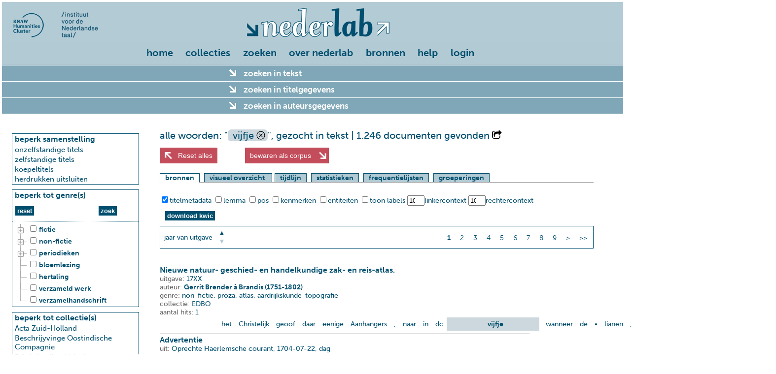

--- FILE ---
content_type: text/html; charset=UTF-8
request_url: https://www.nederlab.nl/onderzoeksportaal/?action=results&searchtype=simple&zoekenintekst=vijfje
body_size: 82575
content:
<!DOCTYPE html>
<html lang="nl">
<head>
  <meta charset="utf-8">
    <meta name="description" content="">

    <meta name="keywords" content="">

    <title>nederlab onderzoeksportaal</title>

    <!--[if lt IE 9]>
  <script type="text/javascript" src="/onderzoeksportaal/javascript//extlibs/html5shiv.js"></script>
  <![endif]-->

  <link rel="stylesheet" href="/onderzoeksportaal/javascript/extlibs/jquery-ui/jquery-ui.min.css">
  <link rel="stylesheet" href="/onderzoeksportaal/javascript/extlibs/multiple-select/multiple-select.css">
  <link rel="stylesheet" href="/onderzoeksportaal/javascript/extlibs/d3/additional-styles.css">
      <link rel="stylesheet" href="/onderzoeksportaal/sites/nederlab/css/nederlab.css?v=2016-06-25-16-24">
      <link rel="stylesheet" href="/onderzoeksportaal/sites/nederlab/css/jquery-ui-nederlab.css?v=2016-06-25-16-24">
      
  <link rel="stylesheet" href="/onderzoeksportaal/javascript/extlibs/jstree/themes/default/style.css">
  <link rel="stylesheet" href="/onderzoeksportaal/sites/nederlab/css/pagination.css">
  <link rel="stylesheet" href="/onderzoeksportaal/sites/nederlab/css/whitelab.css">


  <script src="/onderzoeksportaal/javascript/extlibs/d3/d3.v3.min.js"></script>
  <script src="/onderzoeksportaal/javascript/extlibs/d3/d3.tip.js"></script>
  
  <script src="/onderzoeksportaal/javascript/extlibs/jquery-1.10.2.js"></script>
  <script src="/onderzoeksportaal/javascript/extlibs/jquery-ui/jquery-ui.min.js"></script>
  <script src="/onderzoeksportaal/javascript/extlibs/jquery-ui/jquery-ui.contextmenu.min.js"></script>
  <script src="/onderzoeksportaal/javascript/extlibs/jsrender.js"></script>
  <script src="/onderzoeksportaal/javascript/extlibs/jquery.cookie.js"></script>
  <script src="/onderzoeksportaal/javascript/extlibs/multiple-select/jquery.multiple.select.js"></script>
  <script src="/onderzoeksportaal/javascript/extlibs/jquery.clearsearch.js"></script>
  <script src="/onderzoeksportaal/javascript/extlibs/URI.js"></script>
  <script src="/onderzoeksportaal/javascript/extlibs/saveSvgAsPng.js"></script>
  <script src="/onderzoeksportaal/javascript/extlibs/FileSaver.js"></script>

  <script src="/onderzoeksportaal/javascript/utilities.js"></script>
  <script src="/onderzoeksportaal/javascript/controller/controller.js"></script>
  <script src="/onderzoeksportaal/javascript/controller/eventhandler.js"></script>
  <script src="/onderzoeksportaal/javascript/controller/querybuilder.js"></script>
  <script src="/onderzoeksportaal/javascript/model/broker.js"></script>
  <script src="/onderzoeksportaal/javascript/view/view.js"></script>
  
 
    
  <script src="/onderzoeksportaal/javascript/extlibs/jstree/jstree.min.js"></script>
  <script src="/onderzoeksportaal/javascript/extlibs/jstree/jstree.plugin.realcheckboxes.js"></script>
  <script src="/onderzoeksportaal/javascript/extlibs/jquery.paging.min.js"></script>
  <script src="/onderzoeksportaal/javascript/extlibs/readmore/readmore.min.js"></script>
  <script src="/onderzoeksportaal/sites/nederlab/javascript/whitelab/cql.js"></script>
  <script src="/onderzoeksportaal/sites/nederlab/javascript/whitelab/whitelab.js"></script>
  <script src="/onderzoeksportaal/sites/nederlab/javascript/whitelab/whitelab.search.js"></script>
  <script src="/onderzoeksportaal/sites/nederlab/javascript/whitelab/whitelab.search.advanced.js"></script>

    <script type="text/javascript">
    (function (d) {
      var config = {
          kitId: 'mit3dhv',
          scriptTimeout: 3000
        },
        h = d.documentElement, t = setTimeout(function () {
          h.className = h.className.replace(
            /\bwf-loading\b/g, "") + " wf-inactive";
        }, config.scriptTimeout), tk = d.createElement(
          "script"), f = false, s = d.getElementsByTagName("script")[0], a;
      h.className += " wf-loading";
      tk.src = '//use.typekit.net/' + config.kitId + '.js';
      tk.async = true;
      tk.onload = tk.onreadystatechange = function () {
        a = this.readyState;
        if (f || a && a != "complete" && a != "loaded")return;
        f = true;
        clearTimeout(t);
        try {
          Typekit.load(config)
        } catch (e) {

        }
      };
      s.parentNode.insertBefore(tk, s)
    })(document);
  </script>
  <script src="/onderzoeksportaal/sites/nederlab/javascript/nederlab/config/config.local.js"></script>
  <script src="/onderzoeksportaal/sites/nederlab/javascript/nederlab/config/config.js"></script>
  <script src="/onderzoeksportaal/sites/nederlab/javascript/nederlab/utilities.js"></script>
  <script src="/onderzoeksportaal/sites/nederlab/javascript/nederlab/model/broker.js"></script>
  <script src="/onderzoeksportaal/sites/nederlab/javascript/nederlab/model/userservice.js"></script>
  <script src="/onderzoeksportaal/sites/nederlab/javascript/nederlab/model/annotationservice.js"></script>
  <script src="/onderzoeksportaal/sites/nederlab/javascript/nederlab/view/view.js"></script>
  <script src="/onderzoeksportaal/sites/nederlab/javascript/nederlab/view/visualisation.js"></script>
  <script src="/onderzoeksportaal/sites/nederlab/javascript/nederlab/controller/controller.js"></script>
  <script src="/onderzoeksportaal/sites/nederlab/javascript/nederlab/controller/querybuilder.js"></script>
  <script src="/onderzoeksportaal/sites/nederlab/javascript/nederlab/controller/eventhandler.js"></script>
  <script src="/onderzoeksportaal/sites/nederlab/javascript/nederlab/collocation.js"></script>
  <script src="/onderzoeksportaal/sites/nederlab/javascript/nederlab/stylometry.js"></script>


  <script type="text/javascript">
    $(document).ready(function () {
      "use strict";
      nederlab.controller.init();
      /*
       https://en.wikipedia.org/wiki/Flash_of_unstyled_content
       om tonen van ongestijld formulier terwijl de server bezig is te voorkomen:
       initieel verbergen en nadat alle javascript afgehandeld is tonen
       */
      $("#nederlab-complexsearch").show();
    });
  </script>
</head>
<body>
<div id="maincontainer">

  
    <header>
  <div id="headerArea" class="clearfix">
    <div id="logo">
      <div id="instituutslogos">
        <a href="https://huc.knaw.nl/"><img src="/onderzoeksportaal/sites/nederlab/images/logo-huc.png"></a>
        <a href="https://ivdnt.org/"><img src="/onderzoeksportaal/sites/nederlab/images/logo-int.png"></a>
      </div>
          </div>
  </div>
  <div id="xp-warning" class="message"
       style="display: none;">U gebruikt Windows XP. Dit systeem wordt niet meer ondersteund. Bij het inloggen krijgt u een waarschuwing over een probleem met een certificaat. Deze melding kunt u zonder risico negeren
    . <span id="xp-close"><a href="#">X</a></span></div>
</header>
  

  <div id="topsection">
    
      <nav id="menubar-component">
  <ul id="topmenu-items">
          <li><a href="/onderzoeksportaal">home</a></li>
          <li><a href="/onderzoeksportaal?action=nederlabcollecties">collecties</a></li>
      <li><a href="/onderzoeksportaal?action=verkennen">zoeken</a></li>
      <li><a href="https://www.nederlab.nl">over nederlab</a>
        <ul class="topmenu-submenu">
          <li><div><a href="https://cms.nederlab.nl/?cat=5">nieuws</a></div></li>
          <li><div><a href="https://cms.nederlab.nl/?page_id=144">in de pers</a></div></li>
          <li><div><a href="https://cms.nederlab.nl/?page_id=206">inleiding</a></div></li>
          <li><div><a href="https://cms.nederlab.nl/?page_id=10">organisatie</a></div></li>
          <li><div><a href="https://cms.nederlab.nl/?page_id=243">partners</a></div></li>
          <li><div><a href="https://cms.nederlab.nl/?page_id=582">met dank aan</a></div></li>
          <li><div><a href="https://cms.nederlab.nl/?page_id=247">contact</a></div></li>
        </ul>
      </li>
      <li><a href="https://cms.nederlab.nl/?page_id=993">bronnen</a>
        <ul class="topmenu-submenu">
          <li><div><a href="https://cms.nederlab.nl/?page_id=221">publicaties</a></div></li>
          <li><div><a href="https://cms.nederlab.nl/?page_id=997">broncode</a></div></li>
          <li><div><a href="https://cms.nederlab.nl/?page_id=999">data</a></div></li>
          <li><div><a href="https://cms.nederlab.nl/?page_id=1003">case studies</a></div></li>
        </ul>
      </li>
      <li><a href="https://cms.nederlab.nl/?page_id=668">help</a>
        <ul class="topmenu-submenu">
          <li><div><a href="https://cms.nederlab.nl/?page_id=671">hulp bij zoeken</a></div></li>
          <li><div><a href="https://cms.nederlab.nl/?page_id=212">cases</a></div></li>
          <li><div><a href="https://cms.nederlab.nl/?page_id=690">tutorials</a></div></li>
          <li><div><a href="https://cms.nederlab.nl/?page_id=694">faq</a></div></li>
          <li><div><a href="https://cms.nederlab.nl/?page_id=285">documentatie</a></div></li>
        </ul>
      </li>
                        <li><a href="https://www.nederlab.nl/onderzoeksportaal/sites/nederlab/html/login/?returnurl=action%3Dresults%26searchtype%3Dsimple%26zoekenintekst%3Dvijfje">login</a></li>
              </ul>
</nav>
    
  </div>

  <div id="contentheader">
    <div id="hiddenquery" class="hidden">{"searchtype":"simple","zoekenintekst":"vijfje","resultsort":"datum","resultorder":"asc"}</div>
    <div id="messagewrapper">
      <div id="message" data-content="" data-class=""
           data-duration=""></div>
    </div>
    <noscript>
      <p
        class="message error">Om het Nederlab Onderzoeksportaal te gebruiken is Javascript noodzakelijk. Uw browser ondersteunt geen Javascript of het is uitgeschakeld.</p>
    </noscript>
  </div>

  
  
  <div class="hidden" id="genres">[{"id":"jstree-fictie","text":"fictie","children":[{"text":"beeldverhalen","children":["stripverhaal"]},{"text":"drama","children":["abel spel","blijspel\/komedie","dialoog","esbattement","filmscenario","hoorspel","klucht","lekenspel","libretto","monoloog","moraliteit","musical","mysteriespel","sinnespel","tafelspel","toneeltekst (modern)","tragedie\/treurspel","tragikomedie","tv-spel"]},{"text":"jeugdliteratuur","children":["ABC-boek","plaatwerk\/prentenboek"]},{"text":"misdaadliteratuur","children":["detective","thriller"]},{"text":"poezie","children":["ballade(n)","boerde","bruiloftsdicht\/epithalamium","dierenverhaal\/-epos","elegie\/klaagzang","epos","gedichten\/dichtbundel","hekeldicht","leerdicht","liedblad\/straatlied","liederen\/liedjes","lierzang","lijkdicht\/treurzang","lofdicht(en)","ode(n)","refreinen","strijdlied"]},{"text":"proza","children":["anekdotes","briefroman","historische roman","novelle(n)","roman","sprookje(s)","verhalen"]},"emblematiek","exempel","fabel","fantastische literatuur","gelegenheidswerk","legende-mythe-sage","mystificatie","parodie","pastorale","reisverhalen","ridderroman","satire","schelmenverhaal","streekliteratuur","wedstrijdbundel (rederijkers)"]},{"id":"jstree-non-fictie","text":"non-fictie","children":[{"text":"egodocumenten","children":["autobiografie-memoires","brieven","dagboek","reisbrieven"]},"(blijde) inkomste","aardrijkskunde-topografie","aforismen","architectuur","artesliteratuur","artikel","atlas","bibliografie","bijbel\/bijbelteksten","biografie","biologie","boekwetenschap","catalogus","cathechismus","column(s)\/cursiefjes","communicatiestudies","culturele antropologie-volkenkunde","economie","essays-opstellen","filosofie-ethiek","gebed(en)","geneeskunde","geschiedenis-archeologie","heiligenleven","interview(s)","jeugdliteratuur (secundair)","koloni\u00ebn-reizen","kroniek","kunstgeschiedenis","letterkunde (secundair)","lezing\/voordracht","lifestyle\/vrijetijdsbesteding","marialegende","muziek-ballet-toneel-film-tv","naslagwerken (alg.)","natuurkunde","natuurwetenschappen algemeen","pamflet-brochure","paskwil","pedagogiek","poetica","polemiek","politiek","preken\/sermoenen","proefschrift","prognosticatie","psychologie","recensie(s)","rechtswetenschap","reisbeschrijving","repertorium","reportage","scheikunde","schoolboek","sociale wetenschappen algemeen","sociologie","sport","sterrenkunde","studie","taal- en letterkunde","taalkunde algemeen","techniek","theologie","traktaat","visioenen","wiskunde","woordenboek\/lexicon"]},{"id":"jstree-periodieken","text":"periodieken","children":[{"text":"jaarboeken","children":["almanak"]},"kranten","tijdschriften"]},"bloemlezing","hertaling","verzameld werk","verzamelhandschrift"]</div>
<div id="searchform-top-accordion">
  <form id="nederlab-complexsearch" action="/onderzoeksportaal/sites/nederlab/" method="get">
    <input type="hidden" name="action" value="results">
    <input type="hidden" name="searchtype" value="complex">
                                          
        <div class="accordion-header" id="text-search-refine-button">zoeken in tekst <span class="formfeedback"></span></div>
    <div class="form-row componentwrapper" id="text-search-component">
      <div class="tekst-metadata-component metadata-component">
  <div id="search-content-tabs">
    <ul>
            <li><a href="#tab-search-content-simple">uitgebreid zoeken</a></li>
      <li><a href="#cql-search-component">geavanceerd zoeken</a></li>
      <li><a href="#cql-expert-search-component">expertzoeken</a></li>
          </ul>
        <div id="tab-search-content-simple">
      <div id="tekstopties-wrapper">
                <label for="options_hoofdletters"><input type="checkbox" name="options[]" value="hoofdletters" id="options_hoofdletters" />hoofdlettergevoelig zoeken</label><br>
        <p style="margin-bottom: 0">expansies</p>
        <label for="expansies_off"><input type="radio" name="expansies" value="off" id="expansies_off" checked="checked" />geen expansie</label><br>
<label for="expansies_distance"><input type="radio" name="expansies" value="distance" id="expansies_distance" />levenshtein distance 1 (woorden &gt; 5)</label><br>
      </div>
      <div style="padding: 10px; margin-left: 280px;">
        <div><label for="words-and">al deze woorden (AND)</label></div>
                <div><input class="nederlabtextfield uitgebreidzoeken" type="text" id="words-and" name="words-and" size="50" value="">
        </div>
      </div>

      <div>
        <div style="float: left;padding-right:10px; ">
          <div><label for="words-phrase">deel van een zin</label></div>
                    <div><input class="nederlabtextfield uitgebreidzoeken" type="text" id="words-phrase" name="words-phrase" size="35" value="">
          </div>
          <div style="padding-top: 10px;"><input class="extSearchSubmit acc-btn searchform-top" id="text-search-submit" type="submit" value="zoek">
            <input type="reset" class="zoekBtn acc-btn searchform-top" value="reset">
            <input type="button" class="helpbutton helpbuttononblue acc-btn" value="" style="border:0;">
              <div class="helptekst" style="display: none; font-size: small;">
    <p>Er zijn drie verschillende panels om te zoeken in tekst en annotaties. Dit panel biedt de mogelijkheid te zoeken op logische combinaties van zoektermen.</p>
    <p style="color:#fff;"><b>al deze woorden: </b>Zoek naar het voorkomen van al deze woorden (EN).</p>
    <p style="color:#fff;"><b>deel van een zin: </b>Zoek naar exact deze volgorde van woorden, aanhalingstekens zijn niet nodig.</p>
    <p style="color:#fff;"><b>een of meer van deze woorden: </b>Zoek naar het voorkomen van een of meer van deze woorden (OF).</p>
    <p style="color:#fff;"><b>geen van deze woorden: </b>Zoek naar titels waarbij deze woorden niet voorkomen.</p>
    <p style="color:#fff;"><b>hoofdlettergevoelig zoeken: </b>Standaard wordt hoofdletter-ongevoelig gezocht.</p>
    
    <p style="color:#fff;"><b>reset: </b>Zet alle velden in dit sub-formulier terug op hun standaardwaarden.</p>
    <p style="color:#fff;"><b>zoek: </b>Voer de zoek-actie uit, in combinatie met de instellingen in de linker-zijbalk en de andere uitklapbare panelen</p>
  </div>
            <br>&nbsp;
          </div>
        </div>
        <div style="float: left; padding-right: 10px;">
          <div><label for="words-or">een of meer van deze woorden (OR)</label></div>
                    <div><input class="nederlabtextfield uitgebreidzoeken" type="text" id="words-or" name="words-or" size="35" value="">
          </div>
        </div>
        <div style="float: left; padding-right: 10px;">
          <div><label for="words-not">geen van deze woorden (NOT)</label></div>
                    <div><input class="nederlabtextfield uitgebreidzoeken" type="text" id="words-not" name="words-not" size="35" value="">
          </div>

        </div>
      </div>
    </div>
    <div id="cql-search-component">
      <div class="hidden" id="poselements">{"feat.buiging":["met-e","met-s","zonder"],"feat.conjtype":["neven","onder"],"feat.dial":["dial"],"feat.form":["-a","-e","-n","-r\/-re","-s\/-th","-t","unclear"],"feat.genus":["fem","genus","masc","onz","zijd"],"feat.getal":["ev","getal","mv"],"feat.getal-n":["mv-n","zonder-n"],"feat.graad":["basis","comp","dim","sup"],"feat.lwtype":["bep","onbep"],"feat.naamval":["bijz","dat","gen","nomin","obl","stan"],"feat.npagr":["agr","evf","evmo","evon","evz","rest","rest3"],"feat.ntype":["eigen","soort"],"feat.numtype":["hoofd","rang"],"feat.pdtype":["adv-pron","det","grad","pron"],"feat.persoon":["1","2","2b","2v","3","3m","3o","3p","3v","persoon"],"feat.positie":["nom","postnom","prenom","vrij"],"feat.probleemgeval":[""],"feat.pvagr":["ev","met-t","mv"],"feat.pvtijd":["conj","tgw","verl"],"feat.spectype":["afgebr","afk","deeleigen","enof","meta","onverst","symb","vreemd"],"feat.status":["nadr","red","vol"],"feat.vwtype":["aanw","betr","bez","excl","pers","pr","recip","refl","vb","vrag"],"feat.vztype":["fin","init","versm"],"feat.wvorm":["inf","od","pv","vd"],"pos":["ADJ","BW","LET","LID","N","SPEC","TSW","TW","VG","VNW","VZ","WW"],"entity":["eve","loc","misc","org","per","pro"]}</div>
      <div style="padding: 10px;"><label for="cql">Corpus Query Language</label></div>
      <div style="min-height: 200px; min-width: 850px;">
        <!--suppress JSJQueryEfficiency -->
<div id="advanced" class="large-16 medium-16 small-16 content active">
  <div id="construct-canvas" class="large-16 medium-16 small-16">
    <div class="plus-column-left large-1 medium-1 small-1 columns">
      <a onclick="Whitelab.search.advanced.addColumnLeft()" class="add-column"><img
          src="/onderzoeksportaal/sites/nederlab/images/whitelab/plus.png"></a>
    </div>
    <div class="construct-column large-3 medium-3 small-8 columns"><div class="row column-header"><div onclick="Whitelab.search.advanced.removeColumn(this)" class="close hide"></div></div><div class="row column-content"><div class="row and-box first"><div class="row or-header hide">Match <b>een of meer</b> van deze regels:</div><hr><div class="row token-box"><div class="token-minus large-1 medium-1 small-1 columns"><a class="remove-token hide" onclick="Whitelab.search.advanced.removeColumnOr(this);"><img src="/onderzoeksportaal/sites/nederlab/images/whitelab/minus.png"></a></div><div class="token-input large-15 medium-15 small-15 columns"><div class="select-row"><div class="large-8 medium-8 small-8 columns"><select class="token-type" onchange="Whitelab.search.advanced.setTokenInput(this);"><option value="t_lc">woord</option><option value="t">woord (cs)</option><option value="lemma">lemma</option><option value="pos">woordsoort</option><option value="entity">entity</option><option value="feat.buiging">feat.buiging</option><option value="feat.conjtype">feat.conjtype</option><option value="feat.dial">feat.dial</option><option value="feat.genus">feat.genus</option><option value="feat.getal">feat.getal</option><option value="feat.getal-n">feat.getal-n</option><option value="feat.graad">feat.graad</option><option value="feat.lwtype">feat.lwtype</option><option value="feat.naamval">feat.naamval</option><option value="feat.npagr">feat.npagr</option><option value="feat.ntype">feat.ntype</option><option value="feat.numtype">feat.numtype</option><option value="feat.pdtype">feat.pdtype</option><option value="feat.persoon">feat.persoon</option><option value="feat.positie">feat.positie</option><option value="feat.pvagr">feat.pvagr</option><option value="feat.pvtijd">feat.pvtijd</option><option value="feat.spectype">feat.spectype</option><option value="feat.status">feat.status</option><option value="feat.vwtype">feat.vwtype</option><option value="feat.vztype">feat.vztype</option><option value="feat.wvorm">feat.wvorm</option></select></div><div class="large-8 medium-8 small-8 columns"><select class="token-operator" onchange="Whitelab.search.advanced.setTokenInput(this);"><option value="is">is</option><option value="not">is niet</option><option value="contains">bevat</option><option value="starts">begint met</option><option value="ends">eindigt op</option><option value="regex">regex</option></select></div></div><div class="batchrow"><div class="token-batch-input large-12 medium-12 small-12 columns"><textarea class="batchlist"></textarea><div class="collapse textchecks"></div></div><div class="large-4 medium-4 small-4 columns"><button class="erase small-erase" alt="Erase list" onclick="event.preventDefault(); Whitelab.search.advanced.eraseBatchList(this);"></button></div></div><div class="inputrow active"><div class="token-input-field large-12 medium-12 small-12 columns"><input placeholder="<any>" type="text"></div></div></div></div><hr><div class="row and-footer"><a onclick="Whitelab.search.advanced.addColumnOr(this)" class="add-or">OR</a></div></div></div><div class="row column-footer"><div class="small-2 columns" align="left"><a onclick="Whitelab.search.advanced.addColumnAnd(this)" class="add-and"><img src="/onderzoeksportaal/sites/nederlab/images/whitelab/plus.png"></a></div><div class="small-14 columns" align="right"><div class="repeat switch"><span>herhaal</span><input class="from" min="0" value="1" type="number"><span>to</span><input class="to" min="1" value="1" type="number"><span>keer</span></div><div class="settings"><a><img src="/onderzoeksportaal/sites/nederlab/images/whitelab/settings.png"></a><ul class="options"><li><a class="repeat">herhaal</a></li><li><a class="startsen">begin van zin</a></li><li><a class="endsen">einde van zin</a></li><li><a class="startdiv">begin van div</a></li><li><a class="enddiv">einde van div</a></li><li><a class="startp">begin van p</a></li><li><a class="endp">einde van p</a></li><li><a class="starthead">begin van head</a></li><li><a class="endhead">einde van head</a></li><li><a class="startentity">begin van entity</a></li><li><a class="endentity">einde van entity</a></li></ul></div></div><div class="small-16 columns" align="right"><span class="advsmallbtn start switch startsen">begin van zin <a>X</a></span><span class="advsmallbtn end switch endsen">einde van zin <a>X</a></span><span class="advsmallbtn start switch startdiv">begin van div <a>X</a></span><span class="advsmallbtn end switch enddiv">einde van div <a>X</a></span><span class="advsmallbtn start switch startp">begin van p <a>X</a></span><span class="advsmallbtn end switch endp">einde van p <a>X</a></span><span class="advsmallbtn start switch starthead">begin van head <a>X</a></span><span class="advsmallbtn end switch endhead">einde van head <a>X</a></span><span class="advsmallbtn start switch startentity">begin van entity <a>X</a></span><span class="advsmallbtn start switch endentity">einde van entity <a>X</a></span></div></div></div>    <div class="plus-column large-1 medium-1 small-1 columns">
      <a onclick="Whitelab.search.advanced.addColumn()" class="add-column"><img
          src="/onderzoeksportaal/sites/nederlab/images/whitelab/plus.png"></a>
    </div>
    <div class="large-1 medium-1 small-1 columns">
    </div>
  </div>
</div>

<script>
  Whitelab.search.advanced.components.column = '<div class="construct-column large-3 medium-3 small-8 columns"><div class="row column-header"><div onclick="Whitelab.search.advanced.removeColumn(this)" class="close hide"></div></div><div class="row column-content"><div class="row and-box first"><div class="row or-header hide">Match <b>een of meer</b> van deze regels:</div><hr><div class="row token-box"><div class="token-minus large-1 medium-1 small-1 columns"><a class="remove-token hide" onclick="Whitelab.search.advanced.removeColumnOr(this);"><img src="/onderzoeksportaal/sites/nederlab/images/whitelab/minus.png"></a></div><div class="token-input large-15 medium-15 small-15 columns"><div class="select-row"><div class="large-8 medium-8 small-8 columns"><select class="token-type" onchange="Whitelab.search.advanced.setTokenInput(this);"><option value="t_lc">woord</option><option value="t">woord (cs)</option><option value="lemma">lemma</option><option value="pos">woordsoort</option><option value="entity">entity</option><option value="feat.buiging">feat.buiging</option><option value="feat.conjtype">feat.conjtype</option><option value="feat.dial">feat.dial</option><option value="feat.genus">feat.genus</option><option value="feat.getal">feat.getal</option><option value="feat.getal-n">feat.getal-n</option><option value="feat.graad">feat.graad</option><option value="feat.lwtype">feat.lwtype</option><option value="feat.naamval">feat.naamval</option><option value="feat.npagr">feat.npagr</option><option value="feat.ntype">feat.ntype</option><option value="feat.numtype">feat.numtype</option><option value="feat.pdtype">feat.pdtype</option><option value="feat.persoon">feat.persoon</option><option value="feat.positie">feat.positie</option><option value="feat.pvagr">feat.pvagr</option><option value="feat.pvtijd">feat.pvtijd</option><option value="feat.spectype">feat.spectype</option><option value="feat.status">feat.status</option><option value="feat.vwtype">feat.vwtype</option><option value="feat.vztype">feat.vztype</option><option value="feat.wvorm">feat.wvorm</option></select></div><div class="large-8 medium-8 small-8 columns"><select class="token-operator" onchange="Whitelab.search.advanced.setTokenInput(this);"><option value="is">is</option><option value="not">is niet</option><option value="contains">bevat</option><option value="starts">begint met</option><option value="ends">eindigt op</option><option value="regex">regex</option></select></div></div><div class="batchrow"><div class="token-batch-input large-12 medium-12 small-12 columns"><textarea class="batchlist"></textarea><div class="collapse textchecks"></div></div><div class="large-4 medium-4 small-4 columns"><button class="erase small-erase" alt="Erase list" onclick="event.preventDefault(); Whitelab.search.advanced.eraseBatchList(this);"></button></div></div><div class="inputrow active"><div class="token-input-field large-12 medium-12 small-12 columns"><input placeholder="<any>" type="text"></div></div></div></div><hr><div class="row and-footer"><a onclick="Whitelab.search.advanced.addColumnOr(this)" class="add-or">OR</a></div></div></div><div class="row column-footer"><div class="small-2 columns" align="left"><a onclick="Whitelab.search.advanced.addColumnAnd(this)" class="add-and"><img src="/onderzoeksportaal/sites/nederlab/images/whitelab/plus.png"></a></div><div class="small-14 columns" align="right"><div class="repeat switch"><span>herhaal</span><input class="from" min="0" value="1" type="number"><span>to</span><input class="to" min="1" value="1" type="number"><span>keer</span></div><div class="settings"><a><img src="/onderzoeksportaal/sites/nederlab/images/whitelab/settings.png"></a><ul class="options"><li><a class="repeat">herhaal</a></li><li><a class="startsen">begin van zin</a></li><li><a class="endsen">einde van zin</a></li><li><a class="startdiv">begin van div</a></li><li><a class="enddiv">einde van div</a></li><li><a class="startp">begin van p</a></li><li><a class="endp">einde van p</a></li><li><a class="starthead">begin van head</a></li><li><a class="endhead">einde van head</a></li><li><a class="startentity">begin van entity</a></li><li><a class="endentity">einde van entity</a></li></ul></div></div><div class="small-16 columns" align="right"><span class="advsmallbtn start switch startsen">begin van zin <a>X</a></span><span class="advsmallbtn end switch endsen">einde van zin <a>X</a></span><span class="advsmallbtn start switch startdiv">begin van div <a>X</a></span><span class="advsmallbtn end switch enddiv">einde van div <a>X</a></span><span class="advsmallbtn start switch startp">begin van p <a>X</a></span><span class="advsmallbtn end switch endp">einde van p <a>X</a></span><span class="advsmallbtn start switch starthead">begin van head <a>X</a></span><span class="advsmallbtn end switch endhead">einde van head <a>X</a></span><span class="advsmallbtn start switch startentity">begin van entity <a>X</a></span><span class="advsmallbtn start switch endentity">einde van entity <a>X</a></span></div></div></div>';
  Whitelab.search.advanced.components.and = '<div class="row and-box first"><div class="row or-header hide">Match <b>een of meer</b> van deze regels:</div><hr><div class="row token-box"><div class="token-minus large-1 medium-1 small-1 columns"><a class="remove-token hide" onclick="Whitelab.search.advanced.removeColumnOr(this);"><img src="/onderzoeksportaal/sites/nederlab/images/whitelab/minus.png"></a></div><div class="token-input large-15 medium-15 small-15 columns"><div class="select-row"><div class="large-8 medium-8 small-8 columns"><select class="token-type" onchange="Whitelab.search.advanced.setTokenInput(this);"><option value="t_lc">woord</option><option value="t">woord (cs)</option><option value="lemma">lemma</option><option value="pos">woordsoort</option><option value="entity">entity</option><option value="feat.buiging">feat.buiging</option><option value="feat.conjtype">feat.conjtype</option><option value="feat.dial">feat.dial</option><option value="feat.genus">feat.genus</option><option value="feat.getal">feat.getal</option><option value="feat.getal-n">feat.getal-n</option><option value="feat.graad">feat.graad</option><option value="feat.lwtype">feat.lwtype</option><option value="feat.naamval">feat.naamval</option><option value="feat.npagr">feat.npagr</option><option value="feat.ntype">feat.ntype</option><option value="feat.numtype">feat.numtype</option><option value="feat.pdtype">feat.pdtype</option><option value="feat.persoon">feat.persoon</option><option value="feat.positie">feat.positie</option><option value="feat.pvagr">feat.pvagr</option><option value="feat.pvtijd">feat.pvtijd</option><option value="feat.spectype">feat.spectype</option><option value="feat.status">feat.status</option><option value="feat.vwtype">feat.vwtype</option><option value="feat.vztype">feat.vztype</option><option value="feat.wvorm">feat.wvorm</option></select></div><div class="large-8 medium-8 small-8 columns"><select class="token-operator" onchange="Whitelab.search.advanced.setTokenInput(this);"><option value="is">is</option><option value="not">is niet</option><option value="contains">bevat</option><option value="starts">begint met</option><option value="ends">eindigt op</option><option value="regex">regex</option></select></div></div><div class="batchrow"><div class="token-batch-input large-12 medium-12 small-12 columns"><textarea class="batchlist"></textarea><div class="collapse textchecks"></div></div><div class="large-4 medium-4 small-4 columns"><button class="erase small-erase" alt="Erase list" onclick="event.preventDefault(); Whitelab.search.advanced.eraseBatchList(this);"></button></div></div><div class="inputrow active"><div class="token-input-field large-12 medium-12 small-12 columns"><input placeholder="<any>" type="text"></div></div></div></div><hr><div class="row and-footer"><a onclick="Whitelab.search.advanced.addColumnOr(this)" class="add-or">OR</a></div></div>';
  Whitelab.search.advanced.components.or = '<div class="row token-box"><div class="token-minus large-1 medium-1 small-1 columns"><a class="remove-token hide" onclick="Whitelab.search.advanced.removeColumnOr(this);"><img src="/onderzoeksportaal/sites/nederlab/images/whitelab/minus.png"></a></div><div class="token-input large-15 medium-15 small-15 columns"><div class="select-row"><div class="large-8 medium-8 small-8 columns"><select class="token-type" onchange="Whitelab.search.advanced.setTokenInput(this);"><option value="t_lc">woord</option><option value="t">woord (cs)</option><option value="lemma">lemma</option><option value="pos">woordsoort</option><option value="entity">entity</option><option value="feat.buiging">feat.buiging</option><option value="feat.conjtype">feat.conjtype</option><option value="feat.dial">feat.dial</option><option value="feat.genus">feat.genus</option><option value="feat.getal">feat.getal</option><option value="feat.getal-n">feat.getal-n</option><option value="feat.graad">feat.graad</option><option value="feat.lwtype">feat.lwtype</option><option value="feat.naamval">feat.naamval</option><option value="feat.npagr">feat.npagr</option><option value="feat.ntype">feat.ntype</option><option value="feat.numtype">feat.numtype</option><option value="feat.pdtype">feat.pdtype</option><option value="feat.persoon">feat.persoon</option><option value="feat.positie">feat.positie</option><option value="feat.pvagr">feat.pvagr</option><option value="feat.pvtijd">feat.pvtijd</option><option value="feat.spectype">feat.spectype</option><option value="feat.status">feat.status</option><option value="feat.vwtype">feat.vwtype</option><option value="feat.vztype">feat.vztype</option><option value="feat.wvorm">feat.wvorm</option></select></div><div class="large-8 medium-8 small-8 columns"><select class="token-operator" onchange="Whitelab.search.advanced.setTokenInput(this);"><option value="is">is</option><option value="not">is niet</option><option value="contains">bevat</option><option value="starts">begint met</option><option value="ends">eindigt op</option><option value="regex">regex</option></select></div></div><div class="batchrow"><div class="token-batch-input large-12 medium-12 small-12 columns"><textarea class="batchlist"></textarea><div class="collapse textchecks"></div></div><div class="large-4 medium-4 small-4 columns"><button class="erase small-erase" alt="Erase list" onclick="event.preventDefault(); Whitelab.search.advanced.eraseBatchList(this);"></button></div></div><div class="inputrow active"><div class="token-input-field large-12 medium-12 small-12 columns"><input placeholder="<any>" type="text"></div></div></div></div>';
  Whitelab.search.advanced.init();
</script>      </div>
      <div style="padding: 8px; display: table; border-spacing: 30px;">
        <div style="display: table-row">
                  <textarea class="nederlabtextfield" id="cql" name="cql" rows="3" cols="100" style="display: table-cell"
                  onblur="Whitelab.search.advanced.parseQueryToInterface(this.value);"></textarea>
          <span class="cql-examples" style="display: table-cell;">Voorbeelden<br>
          <a href="#" class="cql-example" data-query="[t_lc=&quot;koe&quot;]">'koe'</a><br>
          <a href="#" class="cql-example" data-query="[pos=&quot;ADJ&quot;]&#123;2,2&#125;[t_lc=&quot;geit&quot;]">twee adjectieven + 'geit'</a><br>
          <a href="#" class="cql-example" data-query="[pos=&quot;VNW&quot;&feat.getal=&quot;ev&quot;&feat.persoon=&quot;1&quot;][pos=&quot;WW&quot;]">1e pers. enk. + werkwoord</a>
        </span>
        </div>
      </div>
      <div style="padding: 8px;">
        <input class="extSearchSubmit acc-btn searchform-top" id="cql-submit" type="submit" value="zoek">
        <input type="reset" class="zoekBtn acc-btn searchform-top" value="reset">
        <input type="button" class="helpbutton helpbuttononblue acc-btn" value="" style="border:0;">
          <div class="helptekst" style="display: none; font-size: small;">
    <p>Er zijn drie verschillende panels om te zoeken in tekst en annotaties. Dit panel biedt de mogelijkheid CQL queries te bouwen en vervolgens te editen.</p>
    <p style="color:#fff;"><b>interactieve CQL query bouwer: </b>U kunt hier uw eigen CQL query stap voor stap opbouwen. U geeft daarvoor bloksgewijs per woordpositie uw zoekcriteria aan. Met de plustekens links en rechts kunt u condities voor voorgaande en volgende woordposities definiëren. Binnen een blok kunt u voor meerdere annotatie-lagen uw voorwaarden aangeven.</p>
    <p style="color:#fff;"><b>CQL invoerveld: </b>In het onderste tekstveld kunt u rechtstreeks CQL invoeren of wijzigen. De CQL-bouwer en dit veld zijn gesynchroniseerd.</p>
  </div>
<br>&nbsp;
      </div>
    </div>
        <div id="cql-expert-search-component">
      <div style="padding: 10px;"><label for="cql-expert">Corpus Query Language: expertmodus</label></div>
      <div style="padding: 8px; display: table; border-spacing: 30px;">
        <div style="display: table-row">
                    <textarea class="nederlabtextfield" id="cql-expert" name="cql-expert" rows="6" cols="100"
                    style="display: table-cell"></textarea>
          <ul class="cql-examples" style="display: table-cell;">
            <li style="list-style-type: none;">Voorbeelden</li>
            <li>
              <a href="#" class="cql-example" data-query="[pos=&quot;VZ&quot;&amp;feat.vztype=&quot;init&quot;][pos=&quot;N&quot;&amp;feat.getal=&quot;ev&quot;][pos=&quot;VZ&quot;&amp;feat.vztype=&quot;init&quot;]">voorzetsel + zelfst. naamw. ev + voorzetsel</a>
            </li>
            <li><a href="#" class="cql-example" data-query="[pos=&quot;VZ&quot;][pos=&quot;N&quot;&amp;feat.getal=&quot;ev&quot;&amp;feat.naamval=&quot;dat&quot;]">voorzetsel + zelfst. naamw. ev derde naamval</a>
            </li>
            <li><a href="#" class="cql-example" data-query="[pos=&quot;N&quot;&amp;feat.getal=&quot;ev&quot;][pos=&quot;VG&quot;&amp;feat.conjtype=&quot;neven&quot;][pos=&quot;N&quot;&amp;feat.getal=&quot;ev&quot;]">zelfst. naamw. ev + voegwoord + zelfst. naamw. ev</a>
            </li>
            <li><a href="#" class="cql-example" data-query="[pos=&quot;N&quot;&amp;feat.getal=&quot;ev&quot;][pos=&quot;VZ&quot;&amp;feat.vztype=&quot;fin&quot;][pos=&quot;N&quot;&amp;feat.getal=&quot;ev&quot;][pos=&quot;VZ&quot;&amp;feat.vztype=&quot;fin&quot;]">zelfst. naamw. ev + voorzetsel + zelfst. naamw. ev + voorzetsel</a>
            </li>
            <li><a href="#" class="cql-example" data-query="[pos=&quot;VZ&quot;&amp;feat.vztype=&quot;init&quot;][pos=&quot;ADJ&quot;][pos=&quot;N&quot;&amp;feat.getal=&quot;ev&quot;]">voorzetsel - bijv. naamw. - zelfs. naamw. ev</a>
            </li>
            <li><a href="#" class="cql-example" data-query="[lemma=&quot;geen&quot;][pos=&quot;N&quot;&amp;feat.getal=&quot;ev&quot;]">lemma 'geen' + zelfs. naamw. ev</a>
            </li>
            <li><a href="#" class="cql-example" data-query="(&lt;entity=&quot;loc&quot;/&gt; within (&lt;s/&gt; containing [t_lc=&quot;amsterdam&quot;])) !containing [t_lc=&quot;amsterdam&quot;]">locatie-entity die niet 'amsterdam' bevat in een zin die 'amsterdam' bevat</a>
            </li>
            <li><a href="#" class="cql-example" data-query="[lemma=&quot;er&quot;][pos=&quot;WW&quot;]">'er' + werkwoord</a>
            </li>
            <li style="list-style-type: none;">Voorbeelden die meer zoektijd kosten</li>
            <li><a href="#" class="cql-example" data-query="[lemma=&quot;er&quot;][]&#123;0,2&#125;[lemma=&quot;over&quot;][t_lc=&quot;gesproken&quot;]">'er' + 0-2 woorden + 'over gesproken'</a>
            </li>
            <li><a href="#" class="cql-example" data-query="[lemma=&quot;er&quot;][]&#123;0,2&#125;[lemma=&quot;over&quot;][pos=&quot;WW&quot; &amp; feat.wvorm=&quot;vd&quot; &amp; feat.buiging=&quot;zonder&quot; &amp; feat.positie=&quot;vrij&quot;]">'er' + 0-2 woorden + 'over' + vrij voltooid deelwoord zonder verbuiging</a>
            </li>
            <li><a href="#" class="cql-example" data-query="[lemma=&quot;er&quot;][]&#123;0,2&#125;[feat.numtype=&quot;hoofd&quot;]">'er' + 0-2 woorden + 'over' + hoofdtelwoord</a>
            </li>
            <li><a href="#" class="cql-example" data-query="[lemma=&quot;wonen&quot;][lemma=&quot;er&quot;]">lemma 'wonen' + 'er'</a>
            </li>
          </ul>
        </div>
      </div>

      <div style="padding: 8px;">
        <input class="extSearchSubmit acc-btn searchform-top" id="cql-expert-submit" type="submit" value="zoek">
        <input type="reset" class="zoekBtn acc-btn searchform-top" value="reset">
        <input type="button" class="helpbutton helpbuttononblue acc-btn" value="" style="border:0;">
          <div class="helptekst" style="display: none; font-size: small;">
    <p>Er zijn drie verschillende panels om te zoeken in tekst en annotaties. Dit panel biedt de mogelijkheid CQL query-voorbeelden te kiezen en vervolgens te editen.</p>
    <p style="color:#fff;"><b>CQL invoerveld: </b>In dit veld voert u uw CQL query in of wijzigt deze.</p>
    <p style="color:#fff;"><b>Voorbeelden: </b>Hier vind u een aantal voorbeelden. Klik zo'n voorbeeld aan en maak uw aanpassingen.</p>
  </div>
<br>&nbsp;
      </div>
    </div>
      </div>
</div>
      <div class="form-sub-header-submit"> &nbsp;
</div>
    </div>

        <div class="accordion-header" id="source-search-refine-button">zoeken in titelgegevens  <span class="formfeedback"></span></div>
    <div class="form-row componentwrapper" id="source-search-component">
      <div class="bron-metadata-component metadata-component">

    <div class="hidden">
        <label for="categorie_werk"><input type="checkbox" name="categorie[]" value="werk" id="categorie_werk" />werk</label><br>
<label for="categorie_uitgave"><input type="checkbox" name="categorie[]" value="uitgave" id="categorie_uitgave" />uitgave</label><br>
<label for="categorie_herdruk"><input type="checkbox" name="categorie[]" value="herdruk" id="categorie_herdruk" />herdruk</label><br>
<label for="categorie_audio"><input type="checkbox" name="categorie[]" value="audio" id="categorie_audio" />audio</label><br>
<label for="categorie_video"><input type="checkbox" name="categorie[]" value="video" id="categorie_video" />video</label><br>
        <label for="publicatiejaar-onzeker-cb"><input type="checkbox" value="F" name="publicatiejaar_zeker_checked"
                                                  id="publicatiejaar-onzeker-cb">geen exact bekend publicatiejaar
    </label>
        <label for="inthesaurus_T"><input type="checkbox" name="inthesaurus[]" value="T" id="inthesaurus_T" />in thesaurus</label><br>
<label for="inthesaurus_F"><input type="checkbox" name="inthesaurus[]" value="F" id="inthesaurus_F" />niet in thesaurus</label><br>
        <label for="taal_nld"><input type="checkbox" name="taal[]" value="nld" id="taal_nld" />Nederlands</label><br>
<label for="taal_eng"><input type="checkbox" name="taal[]" value="eng" id="taal_eng" />Engels</label><br>
<label for="taal_fre"><input type="checkbox" name="taal[]" value="fre" id="taal_fre" />Frans</label><br>
<label for="taal_dan"><input type="checkbox" name="taal[]" value="dan" id="taal_dan" />Deens</label><br>
<label for="taal_ger"><input type="checkbox" name="taal[]" value="ger" id="taal_ger" />Duits</label><br>
<label for="taal_fry"><input type="checkbox" name="taal[]" value="fry" id="taal_fry" />Fries</label><br>
<label for="taal_lat"><input type="checkbox" name="taal[]" value="lat" id="taal_lat" />Latijn</label><br>
<label for="taal_ara"><input type="checkbox" name="taal[]" value="ara" id="taal_ara" />Arabisch</label><br>
<label for="taal_ber"><input type="checkbox" name="taal[]" value="ber" id="taal_ber" />Berbers</label><br>
<label for="taal_dum"><input type="checkbox" name="taal[]" value="dum" id="taal_dum" />Middelnederlands</label><br>
<label for="taal_nds"><input type="checkbox" name="taal[]" value="nds" id="taal_nds" />Nederduits</label><br>
<label for="taal_spa"><input type="checkbox" name="taal[]" value="spa" id="taal_spa" />Spaans</label><br>
<label for="taal_tur"><input type="checkbox" name="taal[]" value="tur" id="taal_tur" />Turks</label><br>
<label for="taal_afr"><input type="checkbox" name="taal[]" value="afr" id="taal_afr" />Afrikaans</label><br>
<label for="taal_fra"><input type="checkbox" name="taal[]" value="fra" id="taal_fra" />Frans</label><br>
<label for="taal_frnles"><input type="checkbox" name="taal[]" value="frnles" id="taal_frnles" />Frans, Nederlands, Spaans</label><br>
<label for="taal_ennles"><input type="checkbox" name="taal[]" value="ennles" id="taal_ennles" />Engels, Nederlands, Spaans</label><br>
<label for="taal_nles"><input type="checkbox" name="taal[]" value="nles" id="taal_nles" />Nederlands, Spaans</label><br>
<label for="taal_enfrnles"><input type="checkbox" name="taal[]" value="enfrnles" id="taal_enfrnles" />Engels, Frans, Nederlands, Spaans</label><br>
<label for="taal_fr"><input type="checkbox" name="taal[]" value="fr" id="taal_fr" />Frans</label><br>
<label for="taal_frnl"><input type="checkbox" name="taal[]" value="frnl" id="taal_frnl" />Frans, Nederlands</label><br>
<label for="taal_nlfrde"><input type="checkbox" name="taal[]" value="nlfrde" id="taal_nlfrde" />Nederlands, Frans, Duits</label><br>
<label for="taal_en"><input type="checkbox" name="taal[]" value="en" id="taal_en" />Engels</label><br>
<label for="taal_enfrnl"><input type="checkbox" name="taal[]" value="enfrnl" id="taal_enfrnl" />Engels, Frans, Nederlands</label><br>
<label for="taal_nlen"><input type="checkbox" name="taal[]" value="nlen" id="taal_nlen" />Nederlands, Engels</label><br>
<label for="taal_ennl"><input type="checkbox" name="taal[]" value="ennl" id="taal_ennl" />Engels, Nederlands</label><br>
<label for="taal_nlhe"><input type="checkbox" name="taal[]" value="nlhe" id="taal_nlhe" />Nederlands, Hebreeuws</label><br>
<label for="taal_nlpa"><input type="checkbox" name="taal[]" value="nlpa" id="taal_nlpa" />Nederlands, Papiements</label><br>
<label for="taal_arnl"><input type="checkbox" name="taal[]" value="arnl" id="taal_arnl" />Armeens, Nederlands</label><br>
<label for="taal_nlfr"><input type="checkbox" name="taal[]" value="nlfr" id="taal_nlfr" />Nederlands, Frans</label><br>
<label for="taal_es"><input type="checkbox" name="taal[]" value="es" id="taal_es" />Spaans</label><br>
        <label for="geen-tekst-beschikbaar-cb"><input type="checkbox" value="F" name="tekst_beschikbaar[]"
                                                  id="geen-tekst-beschikbaar-cb">geen tekst aanwezig
    </label>
        <label for="geen-verrijking-beschikbaar-cb"><input type="checkbox" value="F" name="verrijking_beschikbaar"
                                                    id="geen-verrijking-beschikbaar-cb">geen verrijking aanwezig
      </label>
        <input type="hidden" name="bron_id" id="bron-id" class="resettable" value="">
        <input type="hidden" name="bron_titel" id="bron-titel" class="resettable" value="">
  </div>

    <div class="form-row searchlevel1 metadata-field bron-metadata-metadata-wrapper" id="bron-metadata-metadata-wrapper">
    <div class="form-search-bron"></div>
    <div class="form-col2"><label for="metadata-words-and">metadata</label><br>
                  <input id="metadata-words-and" class="metadata-text" name="metadata-words-and" type="text"
             value=""> <label for="metadata_options_wildcards"><input type="checkbox" name="metadata_options[]" value="wildcards" id="metadata_options_wildcards" />wildcards (?,*)</label><br>
    </div>
  </div>

    <div class="form-row searchlevel1 title-field bron-metadata-title-wrapper" id="bron-metadata-title-wrapper">
    <div class="form-search-bron"></div>
    <div class="form-col2"><label for="titel-bron">titel van publicatie</label><br>
            <input id="titel-bron" class="titel-bron metadata-text" name="titel_bron" type="text"
             value="">
      <button class="duplicatefield">+</button>
    </div>
  </div>

    <div class="form-row searchlevel1 tijdschrift-field bron-metadata-tijdschrift-wrapper"
       id="bron-metadata-tijdschrift-wrapper">
    <div class="form-search-bron"></div>
    <div class="form-col2"><label for="titel-tijdschrift">koepeltitel</label><br>
            <input id="titel-tijdschrift" class="titel-tijdschrift metadata-text" name="titel_tijdschrift" type="text"
             value="">
                  <input class="tijdschrift-metadata-id resettable" id="tijdschrift-metadata-id" name="tijdschrift_id" type="hidden"
             value="">
      <button class="duplicatefield">+</button>
    </div>
  </div>


    <div class="form-row searchlevel1 publicatieperiode-wrapper" id="bron-metadata-publicatieperiode-wrapper">
    <div class="form-col1"></div>
    <div class="form-col2">
      <div class="dateLabels"><label for="publicatieperiode_start">publicatiejaar</label></div>
      <div id="publicatieperiode-wrapper" style="display: inline;">
                <input type="text" id="publicatieperiode_start" name="publicatieperiode_start"
               class="publicatieperiode range-start"
               value="" size="6"> <span
                style="line-height: 50px;"> &#9668; &#9658; </span>
                <input type="text" id="publicatieperiode_end" name="publicatieperiode_end"
               class="publicatieperiode range-end"
               value=""
               size="6">
      </div>
      <button class="duplicatefield duplicatepublicatieperiode">+</button>
    </div>
  </div>
  <div class="form-row searchlevel1">
    <div class="form-col1"></div>
    <div class="form-col2">
            <label for="publicatiejaar-zeker-cb"><input type="checkbox" value="1" name="publicatiejaar_zeker_checked"
                                                  id="publicatiejaar-zeker-cb">alleen exact bekende publicatiejaren
      </label>
    </div>
  </div>

    <div class="form-row searchlevel1 tekstjaar-wrapper" id="bron-metadata-tekstjaar-wrapper">
    <div class="form-col1"></div>
    <div class="form-col2">
      <div class="dateLabels"><label for="tekstjaar_start">tekstjaar</label></div>
      <div id="tekstjaar-wrapper" style="display: inline;">
                <input type="text" id="tekstjaar_start" name="tekstjaar_start"
               class="tekstjaar range-start"
               value="" size="6"> <span
                style="line-height: 50px;"> &#9668; &#9658; </span>
                <input type="text" id="tekstjaar_end" name="tekstjaar_end"
               class="tekstjaar range-end"
               value=""
               size="6">
      </div>
      <button class="duplicatefield duplicatetekstjaar">+</button>
    </div>
  </div>
  <div class="form-row searchlevel1">
    <div class="form-col1"></div>
    <div class="form-col2">
            <label for="tekstjaar-zeker-cb"><input type="checkbox" value="1" name="tekstjaar_zeker_checked"
                                                  id="tekstjaar-zeker-cb">alleen exact bekende tekstjaren
      </label>
    </div>
  </div>

    

  <div style="margin-left: 344px;"><input id="source-search-submit" class="extSearchSubmit acc-btn searchform-top" type="submit" value="zoek"><input
      type="reset" class="zoekBtn acc-btn searchform-top" value="reset"><input type="button"
                                                                       class="helpbutton helpbuttononblue acc-btn"
                                                                       value=""
                                                                       style="border:0;"><div class="helptekst" style="display: none;font-size: small;">
  <p style="color:#fff;"><b>metadata: </b> Hier zijn alle metadatagegevens betreffende titels
    samengevoegd
    in één zoekveld: titel, ondertitel, genre, jaar van uitgave, plaats van uitgave, etc. NB: auteursinformatie is niet
    via dit veld te vinden.</p>
  <p style="color:#fff;"><b>titel van publicatie: </b>(meervoudig) Zoek naar titels waarin deze tekst voorkomt. er kan
    worden gezocht in zelfstandig voorkomende titels, in titels die daaruit zijn afgeleid (onzelfstandige titels, b.v.
    artikel-titels). Ondertitels worden beschouwd als onderdeel van de titel.</p>
  <p style="color:#fff;"><b>koepeltitel: </b>(meervoudig) Zoek in de titel van een reeks van bronnen, zoals bijvoorbeeld
    een tijdschriften-reeks.</p>
  <p style="color:#fff;"><b>publicatiejaar: </b>U kunt uw resultaten beperken tot één of meer periodes. In de
    broncollecties
    is regelmatig sprake van vage aanduidingen van periodes, bijvoorbeeld 1e helft
    van de 13e eeuw. In die gevallen hebben we de dateringsinformatie zo goed
    mogelijk geïnterpreteerd. Indien gewenst kunt u uw zoekresultaten beperken tot
    die gevallen waarvan de datering exact bekend is.</p>
  <p style="color:#fff;"><b>reset: </b>Zet alle velden in dit sub-formulier terug op hun standaardwaarden.</p>
  <p style="color:#fff;"><b>zoek: </b>Voer de zoek-actie uit, in combinatie met de instellingen in de linker-zijbalk en
    de andere uitklapbare panelen</p></div>
    <br>&nbsp;
  </div>
</div>      <div class="form-sub-header-submit"> &nbsp;
</div>
    </div>

        <div class="accordion-header" id="author-search-refine-button">zoeken in auteursgegevens  <span class="formfeedback"></span></div>
    <div class="form-row componentwrapper" id="author-search-component">
      <div class="auteurs-metadata-component metadata-component">

    <div class="form-row searchlevel1 author-field auteur-metadata-name-wrapper" id="auteur-metadata-name-wrapper">
    <div class="form-col1"></div>
    <div class="form-col2"><label for="auteur-metadata-name">achternaam auteur</label><br>
            <input id="auteur-metadata-name" class="metadata-text auteur-metadata-name" name="auteur_name" type="text" value="">
                  <input class="auteur-metadata-id resettable" id="auteur-metadata-id" name="auteur_id" type="hidden" value="">
                        <button class="duplicatefield">+</button>
    </div>
  </div>


    <div class="form-row searchlevel1 geslachtkeuze">
    <div class="form-col1"></div>
        <div class="form-col2"><label for="geslacht_man"><input type="checkbox" name="geslacht[]" value="man" id="geslacht_man" />man</label>
<label for="geslacht_vrouw"><input type="checkbox" name="geslacht[]" value="vrouw" id="geslacht_vrouw" />vrouw</label>
<label for="geslacht_onbekend"><input type="checkbox" name="geslacht[]" value="onbekend" id="geslacht_onbekend" />onbekend</label></div>
  </div>

    <div class="form-row searchlevel1 leefperiode-wrapper" id="auteur-metadata-leefperiode-wrapper">
    <div class="form-col1">&nbsp;</div>
    <div class="form-col2">
      <div class="dateLabels"><label for="geboortejaar_start">geboortejaar</label><label for="sterfjaar_start"
          class="sterfLabel">sterfjaar</label></div>
      <div id="geboortejaar_wrapper" style="display: inline;">
                <input type="text" id="geboortejaar_start" class="geboortesterfjaar range-start" name="geboortejaar_start" value="" size="6">
        <span style="line-height: 50px;"> &#9668; &#9658; </span>
                <input type="text" id="geboortejaar_end" class="geboortesterfjaar range-end"  name="geboortejaar_end" value="" size="6">
      </div>
      <div id="sterfjaar_wrapper" style="display: inline;">
                <input type="text" id="sterfjaar_start" class="geboortesterfjaar range-start" name="sterfjaar_start" value="" size="6">
        <span style="line-height: 50px;"> &#9668; &#9658; </span>
                <input type="text" id="sterfjaar_end" class="geboortesterfjaar range-end" name="sterfjaar_end" value="" size="6">
      </div>
      <button class="duplicatefield duplicateleefjaren">+</button>
    </div>
  </div>
  <div class="form-row searchlevel1">
    <div class="form-col1"></div>
    <div class="form-col2">
            <label for="leefjaar-zeker-cb"><input type="checkbox" value="1" name="leefjaar_zeker_checked" id="leefjaar-zeker-cb">alleen exact bekende leefjaren
      </label>
    </div>
  </div>

    <div class="form-row searchlevel1">
      <div class="form-col1"></div>
        <div class="form-col2"><label for="land">geboorteland</label><br><select name="land[]" id="land" multiple="multiple">
<option value="neder01" id="land-0">Nederland</option>
<option value="belgi01" id="land-1">België</option>
<option value="frank01" id="land-2">Frankrijk</option>
<option value="duits01" id="land-3">Duitsland</option>
<option value="itali01" id="land-4">Italië</option>
<option value="zwits01" id="land-5">Zwitserland</option>
<option value="polen01" id="land-6">Polen</option>
<option value="zwede01" id="land-7">Zweden</option>
<option value="groot01" id="land-8">Groot-Brittannië</option>
<option value="tsjec01" id="land-9">Tsjechië</option>
<option value="veren02" id="land-10">Verenigde Staten</option>
<option value="surin01" id="land-11">Suriname</option>
<option value="tunes01" id="land-12">Tunesië</option>
<option value="zuida01" id="land-13">Zuid-Afrika</option>
</select>
</div>
  </div>

    <div class="form-row searchlevel1">
    <div class="form-col1"></div>
        <div class="form-col2"><label for="provincie">geboorteprovincie</label><br><select name="provincie[]" id="provincie" multiple="multiple">
<option value="Drenthe" id="provincie-0">drenthe</option>
<option value="Flevoland" id="provincie-1">flevoland</option>
<option value="Friesland" id="provincie-2">friesland</option>
<option value="Gelderland" id="provincie-3">gelderland</option>
<option value="Groningen" id="provincie-4">groningen</option>
<option value="(Nederlands) Limburg" id="provincie-5">limburg (nl)</option>
<option value="Noord-Brabant" id="provincie-6">noord-brabant</option>
<option value="Noord-Holland" id="provincie-7">noord-holland</option>
<option value="Overijssel" id="provincie-8">overijssel</option>
<option value="Utrecht" id="provincie-9">utrecht</option>
<option value="Zeeland*" id="provincie-10">zeeland</option>
<option value="Zuid-Holland" id="provincie-11">zuid-holland</option>
<option value="Antwerpen" id="provincie-12">antwerpen</option>
<option value="(Belgisch) Limburg" id="provincie-13">limburg (be)</option>
<option value="Oost-Vlaanderen" id="provincie-14">oost-vlaanderen</option>
<option value="Vlaams-Brabant*" id="provincie-15">vlaams-brabant</option>
<option value="West-Vlaanderen" id="provincie-16">west-vlaanderen</option>
<option value="Frans Vlaanderen" id="provincie-17">frans vlaanderen</option>
<option value="België bezuiden*" id="provincie-18">belgië bezuiden de taalgrens</option>
<option value="Rijnland" id="provincie-19">rijnland</option>
<option value="Duitsland" id="provincie-20">duitsland</option>
</select>
</div>
  </div>

    <div class="form-row searchlevel1">
    <div class="form-col1"></div>
        <div class="form-col2"><label for="geboorteplaats">geboorteplaats</label><br><input id="geboorteplaats" size="50" type="text" name="geboorteplaats" class="auteur-metadata-plaats" value=""></div>
  </div>

    <div class="form-row searchlevel1">
    <div class="form-col1"></div>
        <div class="form-col2"><label for="sterfplaats">sterfplaats</label><br><input id="sterfplaats" size="50" type="text" name="sterfplaats" class="auteur-metadata-plaats" value=""></div>
  </div>
  
<div style="padding-left:186px;"><input class="extSearchSubmit acc-btn searchform-top" id="auteur-search-submit" type="submit" value="zoek"><input type="reset" class="zoekBtn acc-btn searchform-top" value="reset"><input type="button" class="helpbutton helpbuttononblue acc-btn" value="" style="border:0;">  <div class="helptekst" style="display: none;font-size: small;">
    <p style="color:#fff;"><b>achternaam auteur: </b>(meervoudig) Zoek titels op grond van de achternaam van een auteur.</p>
    <p style="color:#fff;"><b>rol: </b>(meervoudig icm achternamen)Personen kunnen meerdere rollen vervullen in relatie tot een titel. Het is mogelijk naar personen in een specifieke rol te zoeken (b.v. editor)</p>
    <p style="color:#fff;"><b>geslacht: </b>Zoek titels waarvan minstens een van de auteurs dit geslacht heeft.</p>
    <p style="color:#fff;"><b>leefjaren: </b>(meervoudig) Geef tijdintervallen aan voor geboortejaar en/of sterfjaar</p>
    <p style="color:#fff;"><b>alleen exact bekende leefjaren: </b>Leefjaren komen vaak bij benadering voor. De zoekvraag kan worden beperkt tot auteurs waarvan de leefjaren exact bekend zijn.</p>
    
    <p style="color:#fff;"><b>reset: </b>Zet alle velden in dit sub-formulier terug op hun standaardwaarden.</p>
    <p style="color:#fff;"><b>zoek: </b>Voer de zoek-actie uit, in combinatie met de instellingen in de linker-zijbalk en de andere uitklapbare panelen</p>  </div>
<br>&nbsp; </div>

</div>
      <div class="form-sub-header-submit"> &nbsp;
</div>
    </div>

  </form>
</div>

  
  <div class="contentwrapper" style="padding-top: 20px;">

    <div class="left-sidebar">
      <div class="innertube">
        <!-- we define our right column content block -->
        
  <form id="verfijn-resultaten-component" class="metadata-component">

    <div>
    <div class="nederlab-checkboxes">
      <p>beperk samenstelling</p>
            <input type="checkbox" name="samenstelling[]" value="onzelfstandig" id="samenstelling_onzelfstandig" extra_elements="" /><label for="samenstelling_onzelfstandig">onzelfstandige titels</label><br>
<input type="checkbox" name="samenstelling[]" value="zelfstandig" id="samenstelling_zelfstandig" extra_elements="" /><label for="samenstelling_zelfstandig">zelfstandige titels</label><br>
<input type="checkbox" name="samenstelling[]" value="koepel" id="samenstelling_koepel" extra_elements="" /><label for="samenstelling_koepel">koepeltitels</label><br>
<input type="checkbox" name="samenstelling[]" value="herdrukken_uitsluiten" id="samenstelling_herdrukken_uitsluiten" extra_elements="" /><label for="samenstelling_herdrukken_uitsluiten">herdrukken uitsluiten</label><br>
    </div>
  </div>

    <div>
    <div class="nederlab-genres">
      <p>beperk tot genre(s)</p>
      <div id="genre-controls">
        <input type="reset" id="all-genres-reset" class="zoekBtn acc-btn" value="reset"
               style="margin-right: 125px;">
        <input class="extSearchSubmit acc-btn" id="genre-list-submit" type="submit" value="zoek">
      </div>
      <div id="genre-chosen"></div>
      <div id="genre"></div>
      <div id="genre-chosen-hidden"></div>
    </div>
  </div>

    <div>
    <div class="nederlab-checkboxes-collecties">
      <p>beperk tot collectie(s)</p>
            <input type="checkbox" name="collectie[]" value="HuygensING-actazh" id="collectie_HuygensING-actazh" extra_elements="" /><label for="collectie_HuygensING-actazh">Acta Zuid-Holland</label><a href=?action=nederlabcollectie&code=HuygensING-actazh></a><br>
<input type="checkbox" name="collectie[]" value="HuygensING-vandam" id="collectie_HuygensING-vandam" extra_elements="" /><label for="collectie_HuygensING-vandam">Beschrijyvinge Oostindische Compagnie</label><a href=?action=nederlabcollectie&code=HuygensING-vandam></a><br>
<input type="checkbox" name="collectie[]" value="HuygensING-heinsius" id="collectie_HuygensING-heinsius" extra_elements="" /><label for="collectie_HuygensING-heinsius">Briefwisseling Heinsius</label><a href=?action=nederlabcollectie&code=HuygensING-heinsius></a><br>
<input type="checkbox" name="collectie[]" value="HuygensING-vangoghbrieven" id="collectie_HuygensING-vangoghbrieven" extra_elements="" /><label for="collectie_HuygensING-vangoghbrieven">Brieven Van Gogh</label><a href=?action=nederlabcollectie&code=HuygensING-vangoghbrieven></a><br>
<input type="checkbox" name="collectie[]" value="CLVN" id="collectie_CLVN" extra_elements="" /><label for="collectie_CLVN">CLVN</label><a href=?action=nederlabcollectie&code=CLVN></a><br>
<input type="checkbox" name="collectie[]" value="CRM" id="collectie_CRM" extra_elements="" /><label for="collectie_CRM">CRM</label><a href=?action=nederlabcollectie&code=CRM></a><br>
<input type="checkbox" name="collectie[]" value="Corpus-Gysseling" id="collectie_Corpus-Gysseling" extra_elements="" /><label for="collectie_Corpus-Gysseling">Corpus-Gysseling</label><a href=?action=nederlabcollectie&code=Corpus-Gysseling></a><br>
<input type="checkbox" name="collectie[]" value="Corpus-Middelnederlands" id="collectie_Corpus-Middelnederlands" extra_elements="" /><label for="collectie_Corpus-Middelnederlands">Corpus-Middelnederlands</label><a href=?action=nederlabcollectie&code=Corpus-Middelnederlands></a><br>
<input type="checkbox" name="collectie[]" value="Corpus-Oudnederlands" id="collectie_Corpus-Oudnederlands" extra_elements="" /><label for="collectie_Corpus-Oudnederlands">Corpus-Oudnederlands</label><a href=?action=nederlabcollectie&code=Corpus-Oudnederlands></a><br>
<input type="checkbox" name="collectie[]" value="HuygensING-clusius" id="collectie_HuygensING-clusius" extra_elements="" /><label for="collectie_HuygensING-clusius">Correspondentie Clusius</label><a href=?action=nederlabcollectie&code=HuygensING-clusius></a><br>
<input type="checkbox" name="collectie[]" value="DBNL" id="collectie_DBNL" extra_elements="" /><label for="collectie_DBNL">DBNL</label><a href=?action=nederlabcollectie&code=DBNL></a><br>
<input type="checkbox" name="collectie[]" value="HuygensING-declercq" id="collectie_HuygensING-declercq" extra_elements="" /><label for="collectie_HuygensING-declercq">Dagboek De Clercq</label><a href=?action=nederlabcollectie&code=HuygensING-declercq></a><br>
<input type="checkbox" name="collectie[]" value="HuygensING-aalberse" id="collectie_HuygensING-aalberse" extra_elements="" /><label for="collectie_HuygensING-aalberse">Dagboeken Aalberse</label><a href=?action=nederlabcollectie&code=HuygensING-aalberse></a><br>
<input type="checkbox" name="collectie[]" value="HuygensING-beaufort" id="collectie_HuygensING-beaufort" extra_elements="" /><label for="collectie_HuygensING-beaufort">Dagboeken De Beaufort</label><a href=?action=nederlabcollectie&code=HuygensING-beaufort></a><br>
<input type="checkbox" name="collectie[]" value="EDBO" id="collectie_EDBO" extra_elements="" /><label for="collectie_EDBO">EDBO</label><a href=?action=nederlabcollectie&code=EDBO></a><br>
<input type="checkbox" name="collectie[]" value="Eindhovencorpus-2.0" id="collectie_Eindhovencorpus-2.0" extra_elements="" /><label for="collectie_Eindhovencorpus-2.0">Eindhovencorpus-2.0</label><a href=?action=nederlabcollectie&code=Eindhovencorpus-2.0></a><br>
<input type="checkbox" name="collectie[]" value="Meertens-gekaaptebrieven" id="collectie_Meertens-gekaaptebrieven" extra_elements="" /><label for="collectie_Meertens-gekaaptebrieven">Gekaapte brieven</label><a href=?action=nederlabcollectie&code=Meertens-gekaaptebrieven></a><br>
<input type="checkbox" name="collectie[]" value="HuygensING-epistolarium" id="collectie_HuygensING-epistolarium" extra_elements="" /><label for="collectie_HuygensING-epistolarium">Geleerdenbrieven</label><a href=?action=nederlabcollectie&code=HuygensING-epistolarium></a><br>
<input type="checkbox" name="collectie[]" value="HuygensING-brieven-correspondenten-1900" id="collectie_HuygensING-brieven-correspondenten-1900" extra_elements="" /><label for="collectie_HuygensING-brieven-correspondenten-1900">HuygensING-brieven-correspondenten-1900</label><a href=?action=nederlabcollectie&code=HuygensING-brieven-correspondenten-1900></a><br>
<input type="checkbox" name="collectie[]" value="DDD" id="collectie_DDD" extra_elements="" /><label for="collectie_DDD">KB kranten</label><a href=?action=nederlabcollectie&code=DDD></a><br>
<input type="checkbox" name="collectie[]" value="HuygensING-stellingwerff" id="collectie_HuygensING-stellingwerff" extra_elements="" /><label for="collectie_HuygensING-stellingwerff">Notulen Staten van Holland</label><a href=?action=nederlabcollectie&code=HuygensING-stellingwerff></a><br>
<input type="checkbox" name="collectie[]" value="SoNaR" id="collectie_SoNaR" extra_elements="" /><label for="collectie_SoNaR">SoNaR</label><a href=?action=nederlabcollectie&code=SoNaR></a><br>
<input type="checkbox" name="collectie[]" value="PM" id="collectie_PM" extra_elements="" /><label for="collectie_PM">Staten-Generaal Digitaal</label><a href=?action=nederlabcollectie&code=PM></a><br>
<input type="checkbox" name="collectie[]" value="HuygensING-varia" id="collectie_HuygensING-varia" extra_elements="" /><label for="collectie_HuygensING-varia">Varia</label><a href=?action=nederlabcollectie&code=HuygensING-varia></a><br>
    </div>
  </div>

    <div>
    <div class="nederlab-checkboxes">
      <p>aanwezigheid tekst</p>
            <input type="checkbox" name="tekst_beschikbaar[]" value="tekst_beschikbaar" id="tekst_beschikbaar_tekst_beschikbaar" extra_elements="" /><label for="tekst_beschikbaar_tekst_beschikbaar">tekst aanwezig</label><br>
<input type="checkbox" name="tekst_beschikbaar[]" value="verrijking_beschikbaar" id="tekst_beschikbaar_verrijking_beschikbaar" extra_elements="" /><label for="tekst_beschikbaar_verrijking_beschikbaar">verrijkingen aanwezig</label><br>
    </div>
  </div>

    <div id="varianten-controls" style="display: none;">
    <div class="nederlab-woordvarianten">
      <p>woordvarianten</p>
                                    <div style="padding-left: 5px;">
        <input type="reset" id="all-variants-reset" class="zoekBtn acc-btn" value="reset"
               style="margin-right: 125px;">
        <input class="extSearchSubmit acc-btn" id="facet-list-submit" type="submit" value="zoek">
        <input type="hidden" id="jstree_expansiontype" name="jstree_expansiontype" value="off">
      </div>
      <div id="woordvarianten-pos"
           style="font-size: 14px; border-top: 1px dotted rgb(3,79,113); margin-top: 10px;"></div>
    </div>
  </div>

</form>

      </div>
    </div>

    <div class="rightcontent">
      <div class="innertube">
        <!-- we define our content block -->
        
      <div class="resultWrapper">
      <div id="resultTerm">alle woorden: "<span class="searchconstraint" data-fieldname="zoekenintekst" data-multiple="true">vijfje<a class="removeconstraint"><img src="[data-uri]"></a></span>", gezocht in tekst  | <span class="numberofmtashits"></span> <span class="numberofhits"></span>
  <span id="document-plural">documenten</span>
  <span id="document-singular" style="display: none;">document</span>
  gevonden
      <a href="#" id="sharequery" title="deel deze zoekopdracht"><img
              src="[data-uri]"></a>
    <div class="hidden" id="sharequery-div">
      <input id="queryholder" size="880" type="text">
    </div>
  </div>                    <div style="margin-top:10px; margin-bottom:10px;">
          <button id="reset-all" class="zoekBtn">Reset alles</button>
          <input type="hidden" id="corpusnaam" value="" />
          <button id="savequery" class="zoekBtn"><label
              for="corpusnaam">bewaren als corpus</label></button>
          <span id="saved-titles">
  <span id="saved-titles-info" class="zoekBtn hidden">
    <a class="buttonText" href="/onderzoeksportaal?action=savedtitles&amp;backlink=searchtype%3Dsimple%26zoekenintekst%3Dvijfje%26resultsort%3Ddatum%26resultorder%3Dasc%26action%3Dresults">
    bewaar selectie (<span id="saved-titles-aantal"></span>)
    </a>
 </span>
</span>
        </div>
                  <div id="hiddentitle" class="hidden">alle woorden:"vijfje", gezocht in tekst</div>
                    
  
<nav id="mijn-nav" class="resultaat-type-links">
  <ul>
    <li><a id="mijn-selected" href="?searchtype=simple&zoekenintekst=vijfje&action=results">bronnen</a></li>
    <li><a href="?searchtype=simple&zoekenintekst=vijfje&amp;action=visoverzicht">visueel overzicht</a>
    </li>
    <li><a href="?searchtype=simple&zoekenintekst=vijfje&resultsort=datum&resultorder=asc&amp;action=vistijdlijn">tijdlijn</a></li>
    <li><a href="?searchtype=simple&zoekenintekst=vijfje&amp;action=statistics">statistieken</a></li>
    <li><a href="?searchtype=simple&zoekenintekst=vijfje&amp;action=frequentielijsten">frequentielijsten</a></li>
    <li><a href="?searchtype=simple&zoekenintekst=vijfje&amp;action=groepering">groeperingen</a></li>
      </ul>
</nav>
    </div>
  
  <div class="resultWrapper">
            <div class="result-list-component">
  <div id="numberofhits" class="hidden numberofhits"></div>
  
          <form id="kwicform" class="hidden">
        <label><input type="checkbox" class="cql-cb" name="cb-kwic-metadata" id="cb-kwic-metadata"
                      value="1" checked>titelmetadata</label>
        <label><input type="checkbox" class="cql-cb kwic-mtas-control" name="cb-kwic-lem" id="cb-kwic-lem"
                      value="1">lemma</label>
        <label><input type="checkbox" class="cql-cb kwic-mtas-control" name="cb-kwic-pos" id="cb-kwic-pos"
                      value="1">pos</label>
        <label><input type="checkbox" class="cql-cb kwic-mtas-control" name="cb-kwic-ft" id="cb-kwic-ft"
                      value="1">kenmerken</label>
        <label><input type="checkbox" class="cql-cb kwic-mtas-control" name="cb-kwic-ent" id="cb-kwic-ent"
                      value="1">entiteiten</label>
        <label><input type="checkbox" class="cql-cb kwic-mtas-control" name="cb-kwic-emblabels" id="cb-kwic-emblabels"
                      value="1">toon labels</label>
        <label><input style="width: 35px;" type="number" class="cql-cb" name="number-kwic-leftcontext" id="number-kwic-leftcontext" min="1" max="10"
                      value="10">linkercontext</label>
        <label><input style="width: 35px;" type="number" class="cql-cb" name="number-kwic-rightcontext" id="number-kwic-rightcontext" min="1" max="10"
                      value="10">rechtercontext</label>
        <br>
        <button class="extSearchSubmit acc-btn" id="kwic-download" style="margin-left: 10px;">download kwic</button>
        <img id="loading-small" src="/onderzoeksportaal/sites/nederlab/images/spiffygif_30x30.gif" style="display: none;" width="30" height="30">
        <span id="kwicdownloadprogress"></span>
        <span id="kwicchunkdownloadprogress"></span>
      </form>
        <div id="resultOrganizer">
      <div class="resultnavigation">
                  <div style="margin-right: 8px;">jaar van uitgave</div>
          <div>
                      <div class="sortorder">
              <a href="?searchtype=simple&zoekenintekst=vijfje&action=results&amp;resultsort=datum&amp;resultorder=asc">&#9650;</a>
            </div>
                      <div class="sortorder">
              <a class="inactive" href="?searchtype=simple&zoekenintekst=vijfje&action=results&amp;resultsort=datum&amp;resultorder=desc">&#9660;</a>
            </div>
                    </div>
                <div class="pagination"></div>
      </div>
      <div class="clearfix"></div>
    </div>
  
  <img id="loading" src="/onderzoeksportaal/sites/nederlab/images/loading.gif">
  
  <div id="result-list"></div>
  <script id="mtas-kwic-template" type="text/x-jsrender">
<div class="searchresult searchresult-kwic">

    <div class="hiddenid hidden">[[>id]]</div>
<div class="titlemetadata">
       <span class="titlewrapper">
    <span class="resultTitle titlemetadata">
      <a href="?action=brondetail&amp;bron_id=[[>id]]&amp;parentcql=[[>cql]]" class="highlightable-content titel-results-bekijkenlink">[[>title.titel]]</a>
    </span>

    [[if title.onderdeelvan]]
      <br>
      <span class="resultLabel titlemetadata">uit: </span> <span class="titelmetadata">[[>title.onderdeelvan]]</span>
    [[else title.datum]]	      <br>
      <span class="resultLabel titlemetadata">uitgave:</span> <span class="titlemetadata">[[>title.datum]]</span>
    [[/if]]

    [[if title.textyear]]
      <br>
      <span class="resultLabel titlemetadata">tekstjaar:</span> <span class="titlemetadata">[[>title.textyear]]</span>
    [[/if]]

    
    [[if title.auteurs && title.auteurs.length]]
      <br>
      <span class="resultLabel titlemetadata">auteur:</span>
      <span class="auteurs">
      [[for title.auteurs]]
        <a href="?action=auteurdetail&auteur_id=[[>authorid]]" id="_[[>authorid]]" class="highlightable-content auteur-bekijkenlink titlemetadata">[[:authorstring]]</a>
      [[/for]]
      </span>
    [[/if]]

    [[if title.genre]]
      <br>
      <span class="resultLabel titlemetadata">genre:</span> <span class="titlemetadata">[[>title.genre]]</span>
    [[/if]]
    <br>
    <span class="resultLabel titlemetadata title-collectie">collectie:</span> <span class="titlemetadata">[[>title.collectie]]</span>
    [[if total]]
    <br>
    <span class="resultLabel titlemetadata">aantal hits:</span> <span class="titlemetadata">[[>total]]</span>
    [[/if]]
 </div>
      <table class="kwic-mtas" id="id_[[>id]]">
      [[for list ~embeddedlabels=displayoptions.embeddedlabels]]
        <tr class="kwic-line-mtas">
          <td class="kwic-labels-mtas">
              <div class="tuple">
                <div class="resultLabel word-layer">woord: </div>
                <div class="resultLabel lemma-layer">lemma: </div>
                <div class="resultLabel pos-layer">pos: </div>
                [[for featurelayers]]
                      <div class="resultLabel ft-layer">[[:label]]</div>
                [[/for]]
                <div class="resultLabel ent-layer">entiteit: </div>
              </div>
          </td>
          [[if left]]
          <td class="kwic-left-mtas">
               [[for left]]
                  <div class="tuple">
                  <div class="word-layer">[[>word]]</div>
                  <div class="resultLabel lemma-layer">[[if ~embeddedlabels]]lemma: [[/if]]</span><span class="lemma-layer">[[>lemma]]</div>
                  <div class="resultLabel pos-layer">[[if ~embeddedlabels]]pos: [[/if]]</span><span class="pos-layer">[[>pos]]</div>

                  [[for tokens]]
                      [[if layer]]
                        <div class="resultLabel ft-layer">[[if ~embeddedlabels]][[>layer]]: [[/if]]</span><span class="ft-layer">[[:value]]</div>
                      [[else]]
                        <div class="resultLabel ft-layer">&nbsp;</div>
                      [[/if]]
                  [[/for]]
                  [[if entity]]<div class="resultLabel ent-layer">[[if ~embeddedlabels]]entiteit: [[/if]]</span><span class="ent-layer">[[>entity]]</div>[[/if]]
                  </div>
               [[/for]]
          </td>
          [[/if]]

          [[if hit]]
          <td class="kwic-hit-mtas">
               [[for hit]]
                  <div class="tuple">
                  <div class="resultLabel word-layer"><b>[[>word]]</b></div>
                  <div class="resultLabel lemma-layer">[[if ~embeddedlabels]]lemma: [[/if]]</span><span class="lemma-layer">[[>lemma]]</div>
                  <div class="resultLabel pos-layer">[[if ~embeddedlabels]]pos: [[/if]]</span><span class="pos-layer">[[>pos]]</div>

                  [[for tokens]]
                    [[if layer]]
                      <div class="resultLabel ft-layer">[[if ~embeddedlabels]][[:layer]]: [[/if]]</span><span class="ft-layer">[[>value]]</div>
                    [[else]]
                      <div class="resultLabel ft-layer">&nbsp;</div>
                    [[/if]]
                  [[/for]]
                  [[if entity]]<div class="resultLabel ent-layer">[[if ~embeddedlabels]]entiteit: [[/if]]</span><span class="ent-layer">[[>entity]]</div>[[/if]]
                  </div>
               [[/for]]
          </td>
          [[/if]]

          [[if right]]
          <td class="kwic-right-mtas">
               [[for right]]
                 <div class="tuple">
                  <div class="word-layer">[[>word]]</div>
                  <div class="resultLabel lemma-layer">[[if ~embeddedlabels]]lemma: [[/if]]</span><span class="lemma-layer">[[>lemma]]</div>
                  <div class="resultLabel pos-layer">[[if ~embeddedlabels]]pos: [[/if]]</span><span class="pos-layer">[[>pos]]</div>

                  [[for tokens]]
                    [[if layer]]
                      <div class="resultLabel ft-layer">[[if ~embeddedlabels]][[:layer]]: [[/if]]</span><span class="ft-layer">[[>value]]</div>
                    [[else]]
                      <div class="resultLabel ft-layer">&nbsp;</div>
                    [[/if]]                  
                  [[/for]]
                  [[if entity]]<div class="resultLabel ent-layer">[[if ~embeddedlabels]]entiteit: [[/if]]</span><span class="ent-layer">[[>entity]]</div>[[/if]]
                  </div>
                [[/for]]
          </td>
          [[/if]]
        </tr>
      [[/for]]
      </table>
            [[if total > maxsnippets && list.length < total && list.length > 1]]
        <p class="snippetloader" date-hide="true">
          <a data-nederlabid="[[>id]]" href="#">Laad meer snippets</a>
          <span class="paginationstyleblock snippet-pager"></span>
        </p>
      [[/if]]
      </span>
</div>
</script>

  <div class="resultnavigation">
    <div class="pagination"></div>
  </div>
</div>      </div>

      </div>
    </div>

  </div>


  <!-- footer section -->
  <footer></footer>
</div>
</body>
</html>

<!--
pg-resultaat-bronnen.tpl
-->

--- FILE ---
content_type: text/javascript
request_url: https://www.nederlab.nl/onderzoeksportaal/sites/nederlab/javascript/whitelab/whitelab.search.advanced.js
body_size: 28291
content:
/*globals Whitelab, $, Cql, CqlField */
/*jshint browser: true, indent: 2, regexp: true, nomen: true, devel: true, laxbreak: true */
Whitelab.search.advanced = {
  components: {
    column: null,
    and: null,
    or: null
  },

  addColumn: function () {
    "use strict";
    var advanced = $("#advanced");
    if (Whitelab.search.advanced.components.column !== null) {
      $(Whitelab.search.advanced.components.column).insertBefore($(".plus-column", advanced));
      if (advanced.find(".construct-column").length > 1) {
       advanced.find(".close").removeClass("hide");
      }
    }
  },

  addColumnLeft: function () {
    "use strict";
    var advanced = $("#advanced");
    if (Whitelab.search.advanced.components.column !== null) {
      $(Whitelab.search.advanced.components.column).insertAfter($(".plus-column-left", advanced));
      if (advanced.find(".construct-column").length > 1) {
        advanced.find(".close").removeClass("hide");
      }
    }
  },

  addColumnAnd: function (item) {
    "use strict";
    if (Whitelab.search.advanced.components.and !== null) {
      var column = $(item).parent().parent().parent();
      $(column).find(".column-content").append("<div class=\"row and\"><p>AND</p></div>");
      $(column).find(".column-content").append(Whitelab.search.advanced.components.and);
      $(column).find(".remove-token").removeClass("hide");
    }
  },

  addColumnOr: function (item) {
    "use strict";
    if (Whitelab.search.advanced.components.or !== null) {
      $(Whitelab.search.advanced.components.or + "<hr>").insertBefore($(item).parent());
      $(item).parent().parent().find(".remove-token").removeClass("hide");
    }

    var b = $(item).parent().parent().find(".token-box").length;
    if (b > 1) {
      $(item).parent().parent().find(".or-header").removeClass("hide");
    }
  },

  getBoxValue: function (box, type, op) {
    "use strict";
    var fixed_lists = {}, term;
    try {
      fixed_lists = JSON.parse($("#poselements").text());
    } catch (e) {
      console.log(e);
    }
    if (fixed_lists[type] !== undefined && (op === 'is' || op === 'not')) {
      term = $(box).find(".advanced-pos-select").first().val();
    } else {
      term = $(box).find(".token-input-field input").first().val();
    }
    return term;
  },

  getBoxValues: function (box) {
    "use strict";
    var terms = [], val = $(box).find(".batchlist").val(), vals = val.split("\n");
    $.each(vals, function (i, v) {
      var term = v.trim();
      if (term.length > 0) {
        terms.push(term);
      }
    });
    return terms;
  },

  eraseBatchList: function (el) {
    "use strict";
    $(el).parent().parent().parent().find(".batchrow").removeClass("active");
    $(el).parent().parent().parent().find(".batchlist").html("");
    $(el).parent().parent().parent().find(".inputrow").addClass("active");
//  $(el).parent().parent().parent().find(".loadbutton").html("");
    $(el).parent().parent().parent().find(".loadbutton").html("<div class=\"batchWordListBtn\"><button class=\"load-small\"></button></div>\n" +
      "<input class=\"small-loadlist\" type=\"file\" onchange=\"Whitelab.search.advanced.loadBatchList(this);\">\n" +
      "</div>"
      );
    $(".splitcheck", $("#advanced")).prop("checked", false);
  },

  inputAsDropdown: function (item, list) {
    "use strict";
    var options = "";
    $.each(list, function (k, v) {
      options += "<option value=\"" + v + "\">" + v + "<\/option>\n";
    });
    $(item).find(".token-input-field").html("<select class=\"advanced-pos-select\">\n" + options + " </select>");
  },

  inputAsText: function (item, text) {
    "use strict";
    var value;
    if (text === undefined) {
      value = $(item).find(".token-input-field input[type='text']").val();
    } else {
      value = text;
    }
    if (value === undefined) {
      value = "";
    }
    $(item).find(".token-input-field").html("<input type=\"text\" value=\"" + value + "\">");
  },

  loadBatchList: function (el) {
    "use strict";
    var text, batch, input;
    Whitelab.readFile(el.files[0], function (e) {
      text = e.target.result;
      text.replace(/(\r\n\r\n|\n\n|\r\r)/gm, /\n/);
      text.trim();
      batch = $(el).parent().parent().prev();
      batch.addClass("active");
      batch.find(".batchlist").html(text);
      input = $(el).parent().parent();
      input.removeClass("active");
    });
    $(".splitcheck", $("#advanced")).prop("checked", true);
  },

  parseQuery: function () {
    "use strict";
    var nrBatchFields = 0, split, batch, query, from, to, advanced = $("#advanced");
    advanced.find(".batchrow").each(function () {
      if ($(this).hasClass('hide') === false) {
        nrBatchFields++;
      }
    });

    split = $(".splitcheck", advanced).is(":checked");
    batch = nrBatchFields > 0;
    query = new Cql(split, batch);

    $(document).find(".construct-column").each(function () {
      var i = query.addEmptyColumn();

      $(this).find(".and-box").each(function (j, and) {
        var f = query.addEmptyFieldToColumn(i), sub, vals, v, boxval;
        if ($(and).find(".token-box").length > 1) {
          $.each($(and).find(".token-box"), function (j, or) {
            if (!$(or).find(".batchrow").first().hasClass("active")) {
              sub = new CqlField(null, null, false, null, false, null);
              sub.type = $(or).find(".token-type").first().val();
              sub.operator = $(or).find(".token-operator").first().val();
              sub.sensitive = $(or).find("div.token-case input").prop('checked');
              var boxval = Whitelab.search.advanced.getBoxValue(or, sub.type, sub.operator);
              sub.value = Whitelab.search.removeQuantifier(boxval);
              if (sub.type === "t_lc") {
                sub.value = sub.value.toLowerCase();
              }
              sub.quantifier = Whitelab.search.removeValue(boxval);
              f.addSubField(sub);
            } else {
              f.batch = true;
              vals = Whitelab.search.advanced.getBoxValues(or);
              for (v = 0; v < vals.length; v++) {
                sub = new CqlField(null, null, false, null, false, null);
                sub.type = $(or).find(".token-type").first().val();
                sub.operator = $(or).find(".token-operator").first().val();
                sub.sensitive = $(or).find("div.token-case input").prop('checked');
                sub.value = Whitelab.search.removeQuantifier(vals[v]);
                if (sub.type === "t_lc") {
                  sub.value = sub.value.toLowerCase();
                }
                sub.quantifier = Whitelab.search.removeValue(vals[v]);
                f.addSubField(sub);
              }
            }
          });
        } else if (!$(and).find(".batchrow").first().hasClass("active")) {
          // 1 field filled, no batch
          f.type = $(and).find(".token-type").first().val();
          f.operator = $(and).find(".token-operator").first().val();
          f.sensitive = $(and).find("div.token-case input").prop('checked');
          boxval = Whitelab.search.advanced.getBoxValue(and, f.type, f.operator);
          f.value = Whitelab.search.removeQuantifier(boxval);
          if (f.type === "t_lc") {
            f.value = f.value.toLowerCase();
          }
          f.quantifier = Whitelab.search.removeValue(boxval);
        } else {
          // 1 field filled, batch
          vals = Whitelab.search.advanced.getBoxValues(and);
          f.batch = true;
          f.type = $(and).find(".token-type").first().val();
          for (v = 0; v < vals.length; v++) {
            sub = new CqlField(null, null, false, null, false, null);
            sub.type = $(and).find(".token-type").first().val();
            sub.operator = $(and).find(".token-operator").first().val();
            sub.sensitive = $(and).find("div.token-case input").prop('checked');
            sub.value = Whitelab.search.removeQuantifier(vals[v]);
            if (sub.type === "t_lc") {
              sub.value = sub.value.toLowerCase();
            }
            sub.quantifier = Whitelab.search.removeValue(vals[v]);
            f.addSubField(sub);
          }
        }
      });

      if ($(this).find("div.repeat").hasClass("active")) {
        from = $(this).find("input.from").val();
        to = $(this).find("input.to").val();
        query.columns[i].quantifier = "{" + from + "," + to + "}";
      }

      if ($(this).find("span.startsen").hasClass("active")) {
        query.columns[i].before = "<s>";
      }
      if ($(this).find("span.endsen").hasClass("active")) {
        query.columns[i].after = "</s>";
      }
      // JP toegevoegd: extra MTAS-posities
      if ($(this).find("span.startdiv").hasClass("active")) {
        query.columns[i].before = "<div>";
      }
      if ($(this).find("span.enddiv").hasClass("active")) {
        query.columns[i].after = "</div>";
      }
      if ($(this).find("span.startp").hasClass("active")) {
        query.columns[i].before = "<p>";
      }
      if ($(this).find("span.endp").hasClass("active")) {
        query.columns[i].after = "</p>";
      }
      if ($(this).find("span.starthead").hasClass("active")) {
        query.columns[i].before = "<head>";
      }
      if ($(this).find("span.endhead").hasClass("active")) {
        query.columns[i].after = "</head>";
      }
      if ($(this).find("span.startentity").hasClass("active")) {
        query.columns[i].before = "<entity>";
      }
      if ($(this).find("span.endentity").hasClass("active")) {
        query.columns[i].after = "</entity>";
      }

    });

    return query.getQuery();
  },

  parseQueryToInterface: function (query) {
    "use strict";
    var n = query.indexOf("["), m = -1, columns = [], quants = [], qua1 = '', c, column, quant, nrs, ands, and, ors, or,
      type, not, term, q2, regex, result, indices, startof = "", i,
      possiblestartof = ["<s>", "<p>", "<div>", "<head>", "<entity>"],
      constructcanvas = $("#construct-canvas"),
      constructcolumn = $(".construct-column", constructcanvas), tokenoperatorselect = $(".construct-column select.token-operator", constructcanvas),
      possibletokentypes = [
        "t_lc",
        "lemma",
        "pos",
        "entity",
        "feat.buiging",
        "feat.conjtype",
        "feat.dial",
        "feat.genus",
        "feat.getal",
        "feat.getal-n",
        "feat.graad",
        "feat.lwtype",
        "feat.naamval",
        "feat.npagr",
        "feat.ntype",
        "feat.numtype",
        "feat.pdtype",
        "feat.persoon",
        "feat.positie",
        "feat.pvagr",
        "feat.pvtijd",
        "feat.spectype",
        "feat.status",
        "feat.vwtype",
        "feat.vztype",
        "feat.wvorm",
        "t"
      ],
      tokenoperator;
    Whitelab.search.advanced.removeAllColumns();
    Whitelab.search.advanced.addColumn();

    if (n > 1) {
      qua1 = query.substring(0, n);
      for (i = 0; i < possiblestartof.length; i++) {
        if (qua1.indexOf(possiblestartof[i]) > -1) {
          startof = possiblestartof[i];
          break;
        }
      }
      if (startof === "") {
        qua1 = '';
      }
    }

    while (n > -1) {
      m = query.indexOf("]", n);
      c = query.substring(n, m + 1);
      columns.push(c);
      n = query.indexOf("[", m + 1);
      if (n === -1) {
        if (query.length > m + 1) {
          quants.push(query.substring(m + 1));
        }
      } else {
        if (n - m > 1) {
          quants.push(query.substring(m + 1, n));
        } else {
          quants.push('');
        }
      }
    }

    while (columns.length > 0) {
      column = columns.shift();
      quant = quants.shift();

      if (qua1.length > 0) {
        switch (startof) {
        case "<s>":
          constructcolumn.last().find("span.startsen").addClass("active");
          break;
        case "<p>":
          constructcolumn.last().find("span.startp").addClass("active");
          break;
        case "<div>":
          constructcolumn.last().find("span.startdiv").addClass("active");
          break;
        case "<head>":
          constructcolumn.last().find("span.starthead").addClass("active");
          break;
        case "<entity>":
          constructcolumn.last().find("span.startentity").addClass("active");
          break;
        }
        qua1 = '';
      }

      startof = "";
      for (i = 0; i < possiblestartof.length; i++) {
        if (quant && quant.indexOf(possiblestartof[i]) > -1) {
          startof = possiblestartof[i];
          break;
        }
      }

      if (quant && quant.indexOf('</s>') > -1) {
        constructcolumn.last().find("span.endsen").addClass("active");
      } else if (quant && quant.indexOf('</p>') > -1) {
        constructcolumn.last().find("span.endp").addClass("active");
      } else if (quant && quant.indexOf('</div>') > -1) {
        constructcolumn.last().find("span.enddiv").addClass("active");
      } else if (quant && quant.indexOf('</head>') > -1) {
        constructcolumn.last().find("span.endhead").addClass("active");
      } else if (quant && quant.indexOf('</entity>') > -1) {
        constructcolumn.last().find("span.endentity").addClass("active");
      } else if (quant && startof !== "") {
        qua1 = quant;
      } else if (quant && quant.indexOf('{') > -1) {
        $("div.repeat", constructcanvas).last().addClass("active");
        if (quant.indexOf('{,') > -1) {
          constructcolumn.last().find("input.from").val(0);
        } else {
          nrs = quant.match(/\d+/);
          constructcolumn.last().find("input.from").val(nrs[0]);
          quant = quant.replace(nrs[0], '');
        }
        nrs = quant.match(/\d+/);
        if (nrs !== null && nrs.length > 0) {
          constructcolumn.last().find("input.to").val(nrs[0]);
        } else {
          constructcolumn.last().find("input.to").val('');
        }
      } else if (quant && quant.indexOf('+') > -1) {
        constructcolumn.last().find("div.repeat").addClass("active");
        constructcolumn.last().find("input.from").val(1);
        constructcolumn.last().find("input.to").val('');
      } else if (quant && quant.indexOf('*') > -1) {
        constructcolumn.last().find("div.repeat").addClass("active");
        constructcolumn.last().find("input.from").val(0);
        constructcolumn.last().find("input.to").val('');
      } else if (quant && quant.indexOf('within') > -1) {
        if (quant.indexOf('s') > -1) {
          $("#search-within").val('sentence');
        } else if (quant.indexOf('p') > -1 || quant.indexOf('event') > -1) {
          $("#search-within").val('paragraph');
        }
      }

      ands = column.split('&');
      while (ands.length > 0) {
        and = ands.shift();

        ors = and.split('|');
        while (ors.length > 0) {
          or = ors.shift();
          if (or === '[]') { // jshint ignore:line
            // do nothing
          } else {

            for (i = 0; i < possibletokentypes.length; i++) {
              if (or.indexOf(possibletokentypes[i]) > -1) {
                type = possibletokentypes[i];
                $(".construct-column select.token-type", constructcanvas).last().val(type).change();
                break;
              }
            }

            not = 0;
            // [! of !
            if (or.indexOf("!") > -1 && or.indexOf("!") < 2) {
              not = 1;
            }

            term = or.substring(or.indexOf('"') + 1);
            q2 = term.indexOf('"');
            term = term.substring(0, q2);
            if (not === 1) {
              tokenoperatorselect.last().val('not');
            } else {
              regex = /\.(\*|\+)/gi;
              indices = [];
              while ((result = regex.exec(term))) {
                indices.push(result.index);
              }
              if (indices.length === 2 && indices[0] === 0 && indices[1] === term.length - 2) {
                tokenoperatorselect.last().val('contains');
              } else if (indices.length > 2 || (indices.length === 2 && (indices[0] !== 0 || indices[1] !== term.length - 2))) {
                tokenoperatorselect.last().val('regex');
              } else if (indices.length === 1) {
                if (indices[0] === 0) {
                  tokenoperatorselect.last().val('ends');
                } else if (indices[0] === term.length - 2) {
                  tokenoperatorselect.last().val('starts');
                } else {
                  tokenoperatorselect.last().val('regex');
                }
              }
            }
            tokenoperator = tokenoperatorselect.last().val();
            if ((type === "t" || type === "t_lc" || type === "lemma") || (tokenoperator !== "is" && tokenoperator !== "not")) {
              if (tokenoperator !== "regex") {
                term = term.replace(/[.*+]/g, "");
              }
              Whitelab.search.advanced.inputAsText($(".construct-column div.token-input", constructcanvas).last(), term);
            } else {
              $(".construct-column select.advanced-pos-select", constructcanvas).last().val(term);
            }
          }

          if (ors.length > 0) {
            $(".construct-column a.add-or", constructcanvas).last().click();
          }
        }

        if (ands.length > 0) {
          $(".construct-column a.add-and", constructcanvas).last().click();
        }
      }

      if (columns.length > 0) {
        Whitelab.search.advanced.addColumn();
      }
    }
  },

  removeAllColumns: function () {
    "use strict";
    $("#construct-canvas").find(".construct-column").remove();
  },

  removeColumn: function (item) {
    "use strict";
    var column = $(item).parent().parent(), columns = $(item).parent().parent().parent().find(".construct-column").length;
    if (columns === 2) {
      $(item).parent().parent().parent().find(".close").addClass("hide");
    }
    $(column).remove();
    $("#cql").val(Whitelab.search.composeQuery('advanced')).trigger("change");
  },

  removeColumnOr: function (item) {
    "use strict";
    var column = $(item).parent().parent().parent().parent(),
      and = $(item).parent().parent().parent(),
      or = $(item).parent().parent(),
      tboxes = $(and).find(".token-box").length,
      ctboxes;

    if (tboxes === 1) {
      $(and).remove();
      if ($(column).find(".row.and:first-child").html() === "<p>AND</p>") {
        $(column).find(".row.and:first-child").remove();
      } else if ($(column).find(".row.and:last-child").html() === "<p>AND</p>") {
        $(column).find(".row.and:last-child").remove();
      } else {
        $(column).html($(column).html().replace("<div class=\"row and\"><p>AND</p></div><div class=\"row and\"><p>AND</p></div>", "<div class=\"row and\"><p>AND</p></div>"));
      }
    } else {
      $(or).remove();
    }

    tboxes = $(and).find(".token-box").length;
    if (tboxes === 1) {
      $(and).find(".or-header").addClass("hide");
    } else {
      $(and).find(".or-header").removeClass("hide");
    }

    ctboxes = $(column).find(".token-box").length;
    if (ctboxes === 1) {
      $(column).find(".remove-token").addClass("hide");
    }
    $("#cql").val(Whitelab.search.composeQuery('advanced')).trigger("change");
  },

  reset: function () {
    "use strict";
    Whitelab.search.advanced.removeAllColumns();
    Whitelab.search.advanced.addColumn();
  },

  setTokenInput: function (item) {
    "use strict";
    var row = $(item).parent().parent(),
      typeValue = $(row).find(".token-type").find(":selected").val(),
      operatorValue = $(row).find(".token-operator").find(":selected").val(),
      fixed_lists = {};
    try {
      fixed_lists = JSON.parse($("#poselements").text());
    } catch (e) {
      console.log(e);
    }
    if (fixed_lists[typeValue] !== undefined && (operatorValue === "is" || operatorValue === "not")) {
      Whitelab.search.advanced.inputAsDropdown($(row).parent(), fixed_lists[typeValue]);
    } else {
      Whitelab.search.advanced.inputAsText($(row).parent());
    }
  },

  init: function () {
    "use strict";
    var constructcanvas = $("#construct-canvas");

    constructcanvas.on("click", "a.repeat", function (e) {
      e.preventDefault();
      $(this).parent().parent().parent().parent().parent().find("div.repeat").first().toggleClass("active");
    });

    // begin/end van zin <s>
    constructcanvas.on("click", "a.startsen", function (e) {
      e.preventDefault();
      $(this).parent().parent().parent().parent().parent().find("span.start").removeClass("active");
      $(this).parent().parent().parent().parent().parent().find("span.startsen").addClass("active");
      $("#cql").val(Whitelab.search.composeQuery('advanced')).trigger("change");
    });
    constructcanvas.on("click", "a.endsen", function (e) {
      e.preventDefault();
      $(this).parent().parent().parent().parent().parent().find("span.end").removeClass("active");
      $(this).parent().parent().parent().parent().parent().find("span.endsen").addClass("active");
      $("#cql").val(Whitelab.search.composeQuery('advanced')).trigger("change");
    });
    constructcanvas.on("click", "span.startsen > a", function (e) {
      e.preventDefault();
      $(this).parent().parent().find("span.startsen").removeClass("active");
      $("#cql").val(Whitelab.search.composeQuery('advanced')).trigger("change");
    });
    constructcanvas.on("click", "span.endsen > a", function (e) {
      e.preventDefault();
      $(this).parent().parent().find("span.endsen").removeClass("active");
      $("#cql").val(Whitelab.search.composeQuery('advanced')).trigger("change");
    });

    // begin/eind van div <div>
    constructcanvas.on("click", "a.startdiv", function (e) {
      e.preventDefault();
      $(this).parent().parent().parent().parent().parent().find("span.start").removeClass("active");
      $(this).parent().parent().parent().parent().parent().find("span.startdiv").addClass("active");
      $("#cql").val(Whitelab.search.composeQuery('advanced')).trigger("change");
    });
    constructcanvas.on("click", "a.enddiv", function (e) {
      e.preventDefault();
      $(this).parent().parent().parent().parent().parent().find("span.end").removeClass("active");
      $(this).parent().parent().parent().parent().parent().find("span.enddiv").addClass("active");
      $("#cql").val(Whitelab.search.composeQuery('advanced')).trigger("change");
    });
    constructcanvas.on("click", "span.startdiv > a", function (e) {
      e.preventDefault();
      $(this).parent().parent().find("span.startdiv").removeClass("active");
      $("#cql").val(Whitelab.search.composeQuery('advanced')).trigger("change");
    });
    constructcanvas.on("click", "span.enddiv > a", function (e) {
      e.preventDefault();
      $(this).parent().parent().find("span.enddiv").removeClass("active");
      $("#cql").val(Whitelab.search.composeQuery('advanced')).trigger("change");
    });

    // begin/eind van p <p>
    constructcanvas.on("click", "a.startp", function (e) {
      e.preventDefault();
      $(this).parent().parent().parent().parent().parent().find("span.start").removeClass("active");
      $(this).parent().parent().parent().parent().parent().find("span.startp").addClass("active");
      $("#cql").val(Whitelab.search.composeQuery('advanced')).trigger("change");
    });
    constructcanvas.on("click", "a.endp", function (e) {
      e.preventDefault();
      $(this).parent().parent().parent().parent().parent().find("span.end").removeClass("active");
      $(this).parent().parent().parent().parent().parent().find("span.endp").addClass("active");
      $("#cql").val(Whitelab.search.composeQuery('advanced')).trigger("change");
    });
    constructcanvas.on("click", "span.startp > a", function (e) {
      e.preventDefault();
      $(this).parent().parent().find("span.startp").removeClass("active");
      $("#cql").val(Whitelab.search.composeQuery('advanced')).trigger("change");
    });
    constructcanvas.on("click", "span.endp > a", function (e) {
      e.preventDefault();
      $(this).parent().parent().find("span.endp").removeClass("active");
      $("#cql").val(Whitelab.search.composeQuery('advanced')).trigger("change");
    });

    // begin/eind van head <head>
    constructcanvas.on("click", "a.starthead", function (e) {
      e.preventDefault();
      $(this).parent().parent().parent().parent().parent().find("span.start").removeClass("active");
      $(this).parent().parent().parent().parent().parent().find("span.starthead").addClass("active");
      $("#cql").val(Whitelab.search.composeQuery('advanced')).trigger("change");
    });
    constructcanvas.on("click", "a.endhead", function (e) {
      e.preventDefault();
      $(this).parent().parent().parent().parent().parent().find("span.end").removeClass("active");
      $(this).parent().parent().parent().parent().parent().find("span.endhead").addClass("active");
      $("#cql").val(Whitelab.search.composeQuery('advanced')).trigger("change");
    });
    constructcanvas.on("click", "span.starthead > a", function (e) {
      e.preventDefault();
      $(this).parent().parent().find("span.starthead").removeClass("active");
      $("#cql").val(Whitelab.search.composeQuery('advanced')).trigger("change");
    });
    constructcanvas.on("click", "span.endhead > a", function (e) {
      e.preventDefault();
      $(this).parent().parent().find("span.endhead").removeClass("active");
      $("#cql").val(Whitelab.search.composeQuery('advanced')).trigger("change");
    });

    // begin/eind van entity
    constructcanvas.on("click", "a.startentity", function (e) {
      e.preventDefault();
      $(this).parent().parent().parent().parent().parent().find("span.start").removeClass("active");
      $(this).parent().parent().parent().parent().parent().find("span.startentity").addClass("active");
      $("#cql").val(Whitelab.search.composeQuery('advanced')).trigger("change");
    });
    constructcanvas.on("click", "a.endentity", function (e) {
      e.preventDefault();
      $(this).parent().parent().parent().parent().parent().find("span.end").removeClass("active");
      $(this).parent().parent().parent().parent().parent().find("span.endentity").addClass("active");
      $("#cql").val(Whitelab.search.composeQuery('advanced')).trigger("change");
    });
    constructcanvas.on("click", "span.startentity > a", function (e) {
      e.preventDefault();
      $(this).parent().parent().find("span.startentity").removeClass("active");
      $("#cql").val(Whitelab.search.composeQuery('advanced')).trigger("change");
    });
    constructcanvas.on("click", "span.endentity > a", function (e) {
      e.preventDefault();
      $(this).parent().parent().find("span.endentity").removeClass("active");
      $("#cql").val(Whitelab.search.composeQuery('advanced')).trigger("change");
    });


    constructcanvas.on("click", "div.settings > a", function (e) {
      e.preventDefault();
      e.stopPropagation();
      $(this).parent().toggleClass("active");
    });

    $("html").click(function () {
      var settingsdiv = $("div.settings");
      if (settingsdiv.hasClass('active')) {
        settingsdiv.removeClass('active');
      }
    });

    constructcanvas.on("change", "input.from", function () {
      var to = $(this).parent().find("input.to").val();
      if ($(this).val() > to) {
        $(this).parent().find("input.to").val($(this).val());
      }
    });

    constructcanvas.on("change", "input.to", function () {
      var from = $(this).parent().find("input.from").val();
      if ($(this).val() < from) {
        $(this).parent().find("input.from").val($(this).val());
      }
    });

    constructcanvas.on("blur", ".token-input-field > *", function () {
      $("#cql").val(Whitelab.search.composeQuery('advanced')).trigger("change");
    }).on("blur", ".token-type", function () {
      $("#cql").val(Whitelab.search.composeQuery('advanced')).trigger("change");
    }).on("change", ".token-operator", function () {
      $("#cql").val(Whitelab.search.composeQuery('advanced')).trigger("change");
    }).on("click", "input.from", function () {
      $("#cql").val(Whitelab.search.composeQuery('advanced')).trigger("change");
    }).on("click", "input.to", function () {
      $("#cql").val(Whitelab.search.composeQuery('advanced')).trigger("change");
    });

  }
};

--- FILE ---
content_type: text/javascript
request_url: https://www.nederlab.nl/onderzoeksportaal/javascript/controller/querybuilder.js
body_size: 101
content:
/*jslint browser: true, indent: 2 */
// zie ook http://stackoverflow.com/a/15068316/4378736
var commonQuerybuilder = {
 
  getBrokerQuery: function() {
    alert("getBrokerQuery method not implemented");
  }
};

--- FILE ---
content_type: text/javascript
request_url: https://www.nederlab.nl/onderzoeksportaal/sites/nederlab/javascript/nederlab/model/broker.js
body_size: 18745
content:
/*globals jQuery, commonBroker, nederlab: true, console, $ */
/*jshint browser: true, indent: 2, regexp: true, nomen: true, devel: true, laxbreak: true */
// Zie http://www.adequatelygood.com/JavaScript-Module-Pattern-In-Depth.html
var nederlab = (function ($, nederlab) {
  "use strict";

  var broker;
  if (nederlab.model === undefined) {
    nederlab.model = {};
  }

  // Zie Javascript: The good parts, p. 52
  nederlab.model.broker = Object.create(commonBroker);

  broker = function ($, config) {
    var private_methods = {
      getSuggestionsFromFacetquery: function (options) {
        var suggestions = [];
        $.each(options.data.facet_counts.facet_fields[options.field], function (key, value) {
          if (isNaN(value)) {
            if (options.capitalize) {
              suggestions.push(nederlab.utilities.capitaliseFirstLetter(value));
            } else {
              suggestions.push(value);
            }
          }
        });
        return suggestions;
      },
      /**
       *
       * @param options
       * @param options.term String
       * @param options.data
       * @returns {Array}
       */
      getSuggestionsFromAuthorQuery: function (options) {
        var suggestions = [];
        $.each(options.data.response.docs, function (key, value) {
          var label, tmpval, lastname;
          if (options.term.match(/,/)) {
            tmpval = options.term.split(/, */);
            lastname = tmpval[0].toLowerCase();
          } else {
            lastname = options.term.toLowerCase();
          }
          if (value.NLPerson_NLPersonName_preferredLastName.toLowerCase().indexOf(lastname) === 0) {
            label = (value.NLPerson_NLPersonName_preferredFullName === undefined) ? value.NLPerson_NLPersonName_preferredLastName : value.NLPerson_NLPersonName_preferredFullName;
          } else {
            // @todo aanpassen zodra er voor elke lastname een fullname is
            if (value.NLPerson_NLPersonName_fullName !== undefined) {
              $.each(value.NLPerson_NLPersonName_fullName, function (k, v) {
                if (v.toLowerCase().indexOf(lastname) !== -1) {
                  label = v;
                }
              });
            }
            if (label === undefined) {
              $.each(value.NLPerson_NLPersonName_lastName, function (k, v) {
                if (v.toLowerCase().indexOf(lastname) !== -1) {
                  label = v;
                }
              });
            }
          }
          suggestions.push(
            {
              label: label + " ("
                + nederlab.utilities.getValueByKey(value, "NLPerson_yearOfBirthLabel") + "-"
                + nederlab.utilities.getValueByKey(value, "NLPerson_yearOfDeathLabel") + ")",
              value: value.NLCore_NLIdentification_nederlabID
            }
          );
        });
        return suggestions;
      },
      getSuggestionsFromSeriesTitleQuery: function (options) {
        var suggestions = [], years, title, aantal = null, nederlabID;
        $.each(options.data.facet_counts.facet_fields.NLTitle_seriesTitleID, function (k, v) {
          if (isNaN(v)) {
            nederlabID = v.key;
            title = v.value[0].NLSeriesTitle_title;
            if (v.value[0].NLSeriesTitle_years !== undefined) {
              years = " (" + v.value[0].NLSeriesTitle_years + ")";
            } else {
              years = "";
            }
          } else {
            aantal = v;
          }
          if (aantal !== null) {
            suggestions.push(
              {
                label: title + years,
                value: nederlabID
              }
            );
            aantal = null;
            years = "";
          }
        });
        return suggestions;
      }
    };
    return {
      retrieveAuthorDetails: function (options) {
        var retval = {}, authinfo, ajaxoptions = {
          type: "POST",
          url: config.searchurl,
          data: JSON.stringify(options.query),
          async: false,
          dataType: "json",
          contentType: "application/json; charset=UTF-8",
          success: function (data) {
            retval.finalquery = options.query;
            if (data.highlighting === undefined) {
              data.highlighting = null;
            }
            $("#loading").hide();
            retval.status = "OK";
            retval.data = data;
          }
        };
        authinfo = nederlab.controller.getAuthorizationHeadersForProxy({method: "POST", path: config.searchpath, username: true});
        if (authinfo !== null) {
          ajaxoptions.headers = authinfo.headers;
          ajaxoptions.url += authinfo.username;
        }
        $.ajax(ajaxoptions);
        return retval;
      },
      retrieveResourceDetails: function (options) {
        //var debug_time_begin = Date.now();
        //console.log('Retrieving brondetails started at '+debug_time_begin);
        //console.log(options);
       
        var retval = {}, authinfo, ajaxoptions = {
          type: "POST",
          url: config.searchurl,
          data: JSON.stringify(options.query),
          async: false,
          dataType: "json",
          contentType: "application/json; charset=UTF-8",
          success: function (data) {
            retval.finalquery = options.query;
            if (data.highlighting === undefined) {
              data.highlighting = null;
            }
            retval.status = "OK";
            retval.data = data;
          }
        };
        authinfo = nederlab.controller.getAuthorizationHeadersForProxy({method: "POST", path: config.searchpath, username: true});
        if (authinfo !== null) {
          ajaxoptions.headers = authinfo.headers;
          ajaxoptions.url += authinfo.username;
        }
        $.ajax(ajaxoptions);
        //console.log(retval.data.mtas.kwic[1].list[0].list[0].tokens);
        //var debug_time_diff = Date.now()-debug_time_begin;
        //console.log('Retrieve brondetails query takes '+debug_time_diff);
            
        return retval;
      },
      /**
       *
       * @param brokerquery
       * @returns {{}}
       */
      retrieveNederlabCollectionDetails: function (brokerquery) {
        var retval = {}, ajaxoptions = {
          type: "POST",
          url: config.searchurl,
          data: JSON.stringify(brokerquery),
          async: false,
          dataType: "json",
          contentType: "application/json; charset=UTF-8",
          success: function (data) {
            retval.finalquery = brokerquery;
            retval.status = "OK";
            retval.data = data;
          }
        };
        $.ajax(ajaxoptions);
        return retval;
      },
      /**
       * Inspiratie: http://blog.endpoint.com/2011/03/jquery-and-long-running-web-app.html
       * @param options
       * @returns {{}}
       */
      retrieveData: function (options) {
        // noinspection MagicNumberJS
        var retval = {}, authinfo, async = false, poll_server = true, session_id = options.userinfo.session_id,
          requesttime = new Date().getTime(), ajaxoptions , poll_loop, poll_interval = 1000, numberof404trials = 0, numberof200trials = 0,
          maxnumberoftrials = 10, mainjqxhr, loadingelement = $("#loading"),
          progressfunction = function (options) {
            $.ajax({
              global: false,
              url: nederlab.config.checkprogressurl + options.session_id + "/" + options.requesttime,
              method: "GET",
              success: function (data, textStatus, jqxhr) {
                console.log(data.status);
                // als er "busy" staat, doorgaan; als er "error" staat, alles afbreken en error gooien; als er "OK" staat,
                // maar het is na 10 keer nog niet afgehandeld door de zoekactie, alles afbreken en error gooien.
                if (data.status === "error") {
                  mainjqxhr.abort();
                  loadingelement.hide();
                  clearInterval(poll_loop);
                  nederlab.utilities.handleAjaxErrors(null, jqxhr, {append: true, error: "query failed on MTAS backend"}, textStatus);
                } else if (data.status === "OK") {
                  numberof200trials++;
                  if (numberof200trials > options.maxnumberoftrials) {
                    mainjqxhr.abort();
                    loadingelement.hide();
                    clearInterval(poll_loop);
                    nederlab.utilities.handleAjaxErrors(null, jqxhr, {append: true, error: "success reported, but no data returned"}, textStatus);
                  }
                }
              },
              error: function (jqxhr, textStatus, errorThrown) {
                // noinspection MagicNumberJS
                if (jqxhr.status === 404) {
                  numberof404trials++;
                  // probeer maximaal 10 keer of er op de server iets begint
                  if (numberof404trials > options.maxnumberoftrials) {
                    mainjqxhr.abort();
                    loadingelement.hide();
                    clearInterval(poll_loop);
                    nederlab.utilities.handleAjaxErrors(null, jqxhr, {append: true, error: "server error, query not executed"}, textStatus);
                  }
                } else {
                  mainjqxhr.abort();
                  loadingelement.hide();
                  clearInterval(poll_loop);
                  nederlab.utilities.handleAjaxErrors(null, jqxhr, {append: true, error: "server error on Nederlab backend"}, textStatus);
                }
              }
            });
          };
        if (options.async !== undefined) {
          async = options.async;
        }
        if (options.poll_server !== undefined) {
          poll_server = options.poll_server;
        }
        ajaxoptions = {
          type: "POST",
          url: config.searchurl,
          async: async,
          dataType: "json",
          contentType: "application/json; charset=UTF-8",
          success: function (data) {
            var extrareturnvalues = {}, localdata = data;
            loadingelement.hide();
            // @todo tijdelijke hack om niet werken van join nul resultaten te laten geven ipv een error (bij zoeken op auteur)
            if (localdata === null) {
              localdata = {
                response: {
                  numFound: 0,
                  docs: []
                },
                highlighting: {},
                mtas: {}
              };
            }
            if (localdata.response.numFound !== undefined) {
              retval.numberofhits = localdata.response.numFound;
            }
            if (localdata.facet_counts !== undefined) {
              retval.facet_counts = localdata.facet_counts;
            }
            if (localdata.highlighting === undefined) {
              localdata.highlighting = null;
            }
            retval.documents = localdata.response.docs;
            retval.highlighting = localdata.highlighting;
            retval.mtas = localdata.mtas;
            retval.status = "OK";
            if (async) {
              if (poll_loop) {
                clearInterval(poll_loop);
              }
              switch (options.type) {
              case "titles":
                if (options.query !== undefined) {
                  extrareturnvalues.brokerquery = options.query;
                }
                if (options.formquery !== undefined) {
                  extrareturnvalues.formquery = options.formquery;
                }
                if (options.pageload !== undefined) {
                  extrareturnvalues.pageload = options.pageload;
                }
                if (options.userinfo !== undefined) {
                  extrareturnvalues.userinfo = options.userinfo;
                }
                if (options.element !== undefined) {
                  extrareturnvalues.element = options.element;
                }
                options.callbackfunction(retval, extrareturnvalues);
                break;
              case "top100":
                options.extradata.statistiekenelem.data("top100", {regexp: options.extradata.regexp, data: localdata});
                options.callbackfunction({prefix: options.extradata.prefix, aantal: options.extradata.aantal, perpage: options.extradata.perpage, data: localdata});
                break;
              case "statistics":
              case "groepering":
                options.callbackfunction({
                  data: localdata,
                  type: options.extradata.type,
                  hittype: options.extradata.hittype,
                  contexttype: options.extradata.contexttype,
                  start: options.extradata.start,
                  userinfo: options.userinfo
                });
                break;
              case "kwicdownload":
                options.callbackfunction({data: localdata, query: options.query, userinfo: options.userinfo});
                break;
              case "overlapsearch":
                options.callbackfunction({data: localdata, userinfo: options.userinfo});
                break;
              default:
                break;
              }
            }
          }
        };
        if (async) {
          if (poll_server) {
            ajaxoptions.beforeSend = function () {
              poll_loop = setInterval(
                function () {
                  progressfunction({
                    session_id: session_id,
                    requesttime: requesttime,
                    maxnumberoftrials: maxnumberoftrials
                  });
                }, poll_interval
              );
            };
          }
          ajaxoptions.global = false;
          ajaxoptions.error = function (jqxhr, textStatus, errorThrown) {
            loadingelement.hide();
            if (poll_loop) {
              clearInterval(poll_loop);
            }
            nederlab.utilities.handleAjaxErrors(null, jqxhr, {url: config.searchurl}, textStatus);
          };
        }
        authinfo = nederlab.controller.getAuthorizationHeadersForProxy({
          method: "POST",
          path: config.searchpath,
          username: true
        });
        if (authinfo !== null) {
          ajaxoptions.headers = authinfo.headers;
          ajaxoptions.url += authinfo.username;
        }
        if (session_id.length > 0 && poll_server && async) {
          ajaxoptions.headers["X-Nederlab-SessionId"] = session_id;
        }
        if (poll_server && async) {
          ajaxoptions.headers["X-RequestId"] = requesttime;
        }
        ajaxoptions.data = JSON.stringify(options.query);
        mainjqxhr = $.ajax(ajaxoptions);
        if (!async) {
          return retval;
        }
      },
      getSuggestions: function (options) {
        var capitalize = false, minlength = 2, field, searchvalue = options.request.term, query, retval = {},
          facetquery, authinfo, ajaxoptions = {
          type: "POST",
          url: config.searchurl,
          async: false,
          dataType: "json",
          contentType: "application/json; charset=UTF-8",
          success: function (data) {
            retval.status = "OK";
            if (facetquery) {
              retval.suggestions = private_methods.getSuggestionsFromFacetquery(
                {
                  data: data,
                  field: field,
                  capitalize: capitalize
                }
              );
            } else if (options.suggestion === "auteurs") {
              retval.suggestions = private_methods.getSuggestionsFromAuthorQuery(
                {
                  term: searchvalue,
                  data: data,
                  field: field,
                  capitalize: capitalize
                }
              );
            } else if (options.suggestion === "tijdschrift") {
              retval.suggestions = private_methods.getSuggestionsFromSeriesTitleQuery({
                data: data,
                field: field,
                capitalize: capitalize
              });
            }
          }
        };
        if (options.facetquery === undefined) {
          facetquery = true;
        } else {
          facetquery = options.facetquery;
        }
        switch (options.suggestion) {
        case "auteurs":
          field = "NLPerson_NLPersonName_lastName";
          searchvalue = nederlab.utilities.capitaliseFirstLetter(searchvalue);
          capitalize = true;
          break;
        case "geboorteplaats":
          field = "NLPerson_placeOfBirth";
          searchvalue = nederlab.utilities.capitaliseFirstLetter(searchvalue);
          capitalize = true;
          break;
        case "sterfplaats":
          field = "NLPerson_placeOfDeath";
          searchvalue = nederlab.utilities.capitaliseFirstLetter(searchvalue);
          capitalize = true;
          break;
        case "tijdschrift":
          field = "NLSeriesTitle_title";
          break;
        default:
          break;
        }
        query = nederlab.controller.querybuilder.getSuggestionQuery({
          facetquery: facetquery,
          field: field,
          searchvalue: searchvalue
        });
        ajaxoptions.data = JSON.stringify(query);
        authinfo = nederlab.controller.getAuthorizationHeadersForProxy({method: "POST", path: config.searchpath, username: true});
        if (authinfo !== null) {
          ajaxoptions.headers = authinfo.headers;
          ajaxoptions.url += authinfo.username;
        }
        if (searchvalue.length >= minlength) {
          $.ajax(ajaxoptions);
        }
        return retval;
      },
      getCollectionUrl: function (query) {
        var retval = {}, authinfo, ajaxoptions = {
          type: "POST",
          url: config.searchurl,
          data: JSON.stringify(query),
          async: false,
          dataType: "json",
          contentType: "application/json; charset=UTF-8",
          /**
           *
           * @param data
           * @param data.collection
           * @param data.collection.geturl
           */
          success: function (data) {
            retval = {
              status: "OK",
              url: data.collection.geturl
            };
          }
        };
        authinfo = nederlab.controller.getAuthorizationHeadersForProxy({method: "POST", path: config.searchpath, username: true});
        if (authinfo !== null) {
          ajaxoptions.headers = authinfo.headers;
          ajaxoptions.url += authinfo.username;
        }
        $.ajax(ajaxoptions);
        return retval;
      }
    };
  };

  $.each(broker($, nederlab.config), function(k, v) {
    nederlab.model.broker[k] = v;
  });

  return nederlab;

}(jQuery, window.nederlab || {})); // window.nederlab: zie http://stackoverflow.com/questions/21507964/jslint-out-of-scope


--- FILE ---
content_type: text/javascript
request_url: https://www.nederlab.nl/onderzoeksportaal/sites/nederlab/javascript/nederlab/controller/querybuilder.js
body_size: 118272
content:
  /*globals jQuery, commonQuerybuilder, nederlab: true */
  /*jshint browser: true, indent: 2, regexp: true, nomen: true, devel: true, laxbreak: true */
// Zie http://www.adequatelygood.com/JavaScript-Module-Pattern-In-Depth.html
  var nederlab = (function ($, nederlab) {
    "use strict";

    var querybuilder;

    // Zie Javascript: The good parts, p. 52
    nederlab.controller.querybuilder = Object.create(commonQuerybuilder);

    querybuilder = function ($, config) {
      var private_methods = {
        makePreficesTermvector: function () {
          var i, prefices = config.sorted_kwic_prefixes, retval = [];
          for (i = 0; i < prefices.length; i++) {
            retval.push({
              "field": "NLContent_mtas",
              "prefix": prefices[i],
              "key": prefices[i],
              "number": 1
            });
          }
          return retval;
        },
        flattenConditions: function (object) {
          var retval = nederlab.utilities.cloneObject(object), tmplist = [];
          if (retval.list !== undefined) {
            if (retval.list.length === 1) {
              retval = private_methods.flattenConditions(retval.list[0]);
            } else {
              $.each(retval.list, function (k, v) {
                tmplist.push(private_methods.flattenConditions(v));
              });
              retval.list = tmplist;
            }
            // bij type = "join"
          } else if (retval.condition !== undefined) {
            retval.condition = private_methods.flattenConditions(retval.condition);
          } else if ($.isArray(retval)) {
            if (retval.length === 1) {
              retval = private_methods.flattenConditions(retval[0]);
            } else {
              $.each(retval, function (k, v) {
                tmplist.push(private_methods.flattenConditions(v));
              });
              retval = tmplist;
            }
          }
          return retval;
        },
        // @todo sorteren op titel kan niet in broker2 als resultaatset uit verschillende types bestaat
        /**
         *
         * @param query
         * @param query.resultsort
         * @param query.resultorder
         * @returns {Array}
         */
        getSortParameter: function (query) {
          var retval = [], sortfield, sortorder;
          if (query.resultsort === undefined) {
            sortfield = config.sortfield;
            sortorder = config.sortdirection;
          } else {
            sortfield = query.resultsort;
            sortorder = query.resultorder;
          }
          switch (sortfield) {
            case "auteur":
              retval.push({
                "field": "NLPerson_NLPersonName_preferredLastName",
                "direction": sortorder
              });
              break;
            case "titel":
              retval.push({
                "field": "NLTitle_title",
                "direction": sortorder
              });
              break;
            case "datum":
              retval.push({
                "field": "NLTitle_yearOfPublicationMin",
                "direction": sortorder
              });
              break;
            case "geboortejaar":
              retval.push({
                "field": "NLPerson_yearOfBirthMin",
                "direction": sortorder
              });
              break;
            case "relevantie":
              retval.push({
                "field": "score",
                "direction": sortorder
              });
              break;
            default:
              retval.push({
                "field": "NLTitle_yearOfPublicationMin",
                "direction": sortorder
              });
              break;
          }
          return retval;
        },
        getGeslachtConditionList: function (query) {
          var geslachtconditions = {
            "type": "or",
            "list": []
          };
          if ($.inArray("man", query.geslacht) !== -1) {
            geslachtconditions.list.push(
              {
                "type": "equals",
                "field": "NLPerson_gender",
                "value": "m"
              }
            );
          }
          if ($.inArray("vrouw", query.geslacht) !== -1) {
            geslachtconditions.list.push(
              {
                "type": "equals",
                "field": "NLPerson_gender",
                "value": "f"
              }
            );
          }
          if ($.inArray("onbekend", query.geslacht) !== -1) {
            geslachtconditions.list.push(
              {
                "type": "equals",
                "field": "NLPerson_gender",
                "value": "u"
              }
            );
          }
          return geslachtconditions;
        },
        /**
         *
         * @param query
         * @param query.samenstelling
         * @returns {{condition: {type: string, list: Array}}}
         */
        getSamenstellingConditionList: function (query) {
          var samenstellingcondition = {type: "and", list: []}, on_zelfstandig = {type: "or", list: []};
          if (query.samenstelling !== undefined && query.samenstelling.length > 0) {
            if ($.inArray("zelfstandig", query.samenstelling) !== -1) {
              on_zelfstandig.list.push({
                "type": "equals",
                "field": "NLProfile_name",
                "value": "nederlabTitleProfile"
              });
            }
            if ($.inArray("onzelfstandig", query.samenstelling) !== -1) {
              on_zelfstandig.list.push({
                "type": "equals",
                "field": "NLProfile_name",
                "value": "nederlabDependentTitleProfile"
              });
            }
            if ($.inArray("koepel", query.samenstelling) !== -1) {
              on_zelfstandig.list.push({
                "type": "equals",
                "field": "NLProfile_name",
                "value": "nederlabSeriesTitleProfile"
              });
            }
            if (on_zelfstandig.list.length > 0) {
              samenstellingcondition.list.push(on_zelfstandig);
            } else {
              on_zelfstandig.list = [
                {
                  "type": "equals",
                  "field": "NLProfile_name",
                  "value": "nederlabTitleProfile"
                },
                {
                  "type": "equals",
                  "field": "NLProfile_name",
                  "value": "nederlabDependentTitleProfile"
                },
                {
                  "type": "equals",
                  "field": "NLProfile_name",
                  "value": "nederlabSeriesTitleProfile"
                }
              ];
              samenstellingcondition.list.push(on_zelfstandig);
            }
            if ($.inArray("herdrukken_uitsluiten", query.samenstelling) !== -1) {
              samenstellingcondition.list.push({
                "type": "wildcard",
                "field": "NLTitle_contains",
                "value": "*",
                "not": true
              });
            }
          } else {
            on_zelfstandig.list = [
              {
                "type": "equals",
                "field": "NLProfile_name",
                "value": "nederlabTitleProfile"
              },
              {
                "type": "equals",
                "field": "NLProfile_name",
                "value": "nederlabDependentTitleProfile"
              },
              {
                "type": "equals",
                "field": "NLProfile_name",
                "value": "nederlabSeriesTitleProfile"
              }
            ];
            samenstellingcondition.list.push(on_zelfstandig);
          }
          return {condition: samenstellingcondition};
        },
        leefjarenIngevuld: function (query) {
          var retval = false;
          $.each(query, function (k, v) {
            if (k.indexOf("geboortejaar_start") > -1 ||
              k.indexOf("geboortejaar_end") > -1 ||
              k.indexOf("sterfjaar_start") > -1 ||
              k.indexOf("sterfjaar_end") > -1) {
              if (v.trim().length > 0) {
                retval = true;
              }
            }
          });
          return retval;
        },
        bronJarenIngevuld: function (query ,field) {
          var retval = false;
          $.each(query, function (k, v) {
            if (k.indexOf(field + "_start") > -1 ||
              k.indexOf(field + "_end") > -1) {
              if (v.trim().length > 0) {
                retval = true;
              }
            }
          });
          return retval;
        },
        /**
         *
         * @param query
         * @param query.leefjaar_zeker_checked
         * @param query.provincie
         * @param query.land
         * @param query.geslacht
         * @param query.beroep
         * @param query.geboorteplaats
         * @param query.sterfplaats
         * @returns {{authorfilter: {condition: {}}, highlight: {}}}
         */
        getAuthorMetadataFilterList: function (query) {
          var authorfilter = {"condition": {"type": "and", "list": []}}, highlightlist = [], highlightcondition = {},
            beroepconditions = {}, provincieconditionlist = {"type": "or", "list": []}, provincie_querytype = "equals",
            provinciecondition, landconditionlist = {"type": "or", "list": []}, landcondition, geboorteplaatscondition,
            sterfplaatscondition, highlightInAuthorJoin = false, leeftijdcondition = {}, topofilter = {},
            authoridcondition = {
              type: "or",
              list: []
            };

          // alle properties vinden die met "auteur_id" beginnen: de oorspronkelijke auteur_id en de klonen
          $.each(query, function (k, v) {
            if (k.indexOf("auteur_id") > -1 && v.length > 0) {
              authoridcondition.list.push(
                {
                  "type": "equals",
                  "field": "NLCore_NLIdentification_nederlabID",
                  "value": v
                }
              );
              highlightlist.push(
                {
                  "type": "equals",
                  "field": "NLCore_NLIdentification_nederlabID",
                  "value": v
                }
              );
              highlightInAuthorJoin = true;
            }
          });
          if (authoridcondition.list.length > 0) {
            authorfilter.condition.list.push(authoridcondition);
          }

          if (private_methods.leefjarenIngevuld(query)) {
            leeftijdcondition = {
              type: "or",
              list: []
            };
            //noinspection JSUnusedLocalSymbols
            $.each(query, function (k, v) {
              var cloneregexp = /^geboortejaar_start-clone-(\d+)$/,
                clonenumberresult = cloneregexp.exec(k),
                clonenumber;
              if (k.indexOf("geboortejaar_start") > -1) {
                if (clonenumberresult === null) {
                  clonenumber = 0;
                } else {
                  clonenumber = clonenumberresult[1];
                }
                (function (clonenumber) {
                  var innercondition,
                    geboortejaar_start_fieldname = "geboortejaar_start",
                    geboortejaar_end_fieldname = "geboortejaar_end",
                    sterfjaar_start_fieldname = "sterfjaar_start",
                    sterfjaar_end_fieldname = "sterfjaar_end",
                    geboortejaar_start,
                    geboortejaar_end,
                    sterfjaar_start,
                    sterfjaar_end;
                  if (clonenumber > 0) {
                    geboortejaar_start_fieldname += "-clone-" + clonenumber;
                    geboortejaar_end_fieldname += "-clone-" + clonenumber;
                    sterfjaar_start_fieldname += "-clone-" + clonenumber;
                    sterfjaar_end_fieldname += "-clone-" + clonenumber;
                  }
                  geboortejaar_start = parseInt(query[geboortejaar_start_fieldname], 10);
                  geboortejaar_end = parseInt(query[geboortejaar_end_fieldname], 10);
                  sterfjaar_start = parseInt(query[sterfjaar_start_fieldname], 10);
                  sterfjaar_end = parseInt(query[sterfjaar_end_fieldname], 10);

                  if (!nederlab.utilities.containsInteger([geboortejaar_start, geboortejaar_end, sterfjaar_start, sterfjaar_end])) {
                    return;
                  }

                  if (nederlab.utilities.containsInteger([geboortejaar_start]) && !nederlab.utilities.containsInteger([geboortejaar_end])) {
                    geboortejaar_end = geboortejaar_start;
                  } else if (!nederlab.utilities.containsInteger([geboortejaar_start]) && nederlab.utilities.containsInteger([geboortejaar_end])) {
                    geboortejaar_start = geboortejaar_end;
                  }
                  if (nederlab.utilities.containsInteger([sterfjaar_start]) && !nederlab.utilities.containsInteger([sterfjaar_end])) {
                    sterfjaar_end = sterfjaar_start;
                  } else if (!nederlab.utilities.containsInteger([sterfjaar_start]) && nederlab.utilities.containsInteger([sterfjaar_end])) {
                    sterfjaar_start = sterfjaar_end;
                  }
                  innercondition = {
                    type: "and",
                    list: []
                  };
                  if (nederlab.utilities.containsInteger([geboortejaar_start, geboortejaar_end])) {
                    if (geboortejaar_start === geboortejaar_end) {
                      innercondition.list.push(
                        {
                          "type": "equals",
                          "field": "NLPerson_yearOfBirthMin",
                          "value": geboortejaar_start.toString()
                        },
                      {
                        "type": "equals",
                        "field": "NLPerson_yearOfBirthMax",
                        "value": geboortejaar_end.toString()
                      }
                      );
                    } else {
                      innercondition.list.push(
                        {
                          "type": "range",
                          "field": "NLPerson_yearOfBirthMin",
                          "start": geboortejaar_start.toString()
                        },
                      {
                        "type": "range",
                        "field": "NLPerson_yearOfBirthMax",
                        "end": geboortejaar_end.toString()
                      }
                      );
                    }
                    if (query.leefjaar_zeker_checked !== undefined) {
                      innercondition.list.push(
                        {
                          "type": "equals",
                          "field": "NLPerson_yearOfBirthApprox",
                          "value": false
                        }
                      );
                    }
                  }
                  if (nederlab.utilities.containsInteger([sterfjaar_start, sterfjaar_end])) {
                    if (sterfjaar_start === sterfjaar_end) {
                      innercondition.list.push(
                        {
                          "type": "equals",
                          "field": "NLPerson_yearOfDeathMin",
                          "value": sterfjaar_start.toString()
                        },
                      {
                        "type": "equals",
                        "field": "NLPerson_yearOfDeathMax",
                        "value": sterfjaar_end.toString()
                      }
                      );
                    } else {
                      innercondition.list.push(
                        {
                          "type": "range",
                          "field": "NLPerson_yearOfDeathMin",
                          "start": sterfjaar_start.toString()
                        },
                      {
                        "type": "range",
                        "field": "NLPerson_yearOfDeathMax",
                        "end": sterfjaar_end.toString()
                      }
                      );
                    }
                    if (query.leefjaar_zeker_checked !== undefined) {
                      innercondition.list.push(
                        {
                          "type": "equals",
                          "field": "NLPerson_yearOfDeathApprox",
                          "value": false
                        }
                      );
                    }
                  }
                  if (innercondition.list.length > 0) {
                    leeftijdcondition.list.push(innercondition);
                  }
                }(clonenumber));
              }
            });
            if (leeftijdcondition.list.length > 0) {
              authorfilter.condition.list.push(leeftijdcondition);
            }
          }
          if (query.geslacht !== undefined) {
            authorfilter.condition.list.push(private_methods.getGeslachtConditionList(query));
          }
          // beroep is een multiselect
          if (query.beroep !== undefined) {
            beroepconditions = {
              "type": "or",
              "list": []
            };
            $.each(query.beroep, function (k, val) {
              // IE9 struikelt over if (this !== "0")
              if (parseInt(val, 10) !== 0) {
                beroepconditions.list.push(
                  {
                    "type": "phrase",
                    "field": "NLPerson_profession",
                    "value": val
                  }
                );
              }
            });
            if (beroepconditions.list.length > 0) {
              authorfilter.condition.list.push(beroepconditions);
            }
          }
          // provincie is een multiselect
          if (query.provincie !== undefined) {
            $.each(query.provincie, function (k, val) {
              // IE9 struikelt over if (this !== "0")
              if (parseInt(val, 10) !== 0) {
                if (val.match(/\*$/)) {
                  provincie_querytype = "wildcard";
                }
                provinciecondition = {
                  "type": provincie_querytype,
                  "field": "NLGeo_DBNL_Topo_kloekeProvincie",
                  "value": val
                };
                if (query["geboorteplaats-excluded"] !== undefined) {
                  provinciecondition.not = true;
                }
                provincieconditionlist.list.push(provinciecondition);
              }
            });
          }
          // land werkt hetzelfde als provincie
          if (query.land !== undefined) {
            $.each(query.land, function (k, val) {
              // IE9 struikelt over if (this !== "0")
              if (parseInt(val, 10) !== 0) {
                landcondition = {
                  "type": "equals",
                  "field": "NLGeo_DBNL_Topo_landId",
                  "value": val
                };
                if (query["geboorteplaats-excluded"] !== undefined) {
                  landcondition.not = true;
                }
                landconditionlist.list.push(landcondition);
              }
            });
          }
          if (query.geboorteplaats !== undefined && query.geboorteplaats.trim().length > 0) {
            geboorteplaatscondition = {
              "type": "equals",
              "field": "NLPerson_placeOfBirth",
              "value": query.geboorteplaats
            };
            if (query["geboorteplaats-excluded"] !== undefined) {
              geboorteplaatscondition.not = true;
            } else {
              highlightlist.push(geboorteplaatscondition);
              highlightInAuthorJoin = true;
            }
            authorfilter.condition.list.push(geboorteplaatscondition);
          }
          if (query.sterfplaats !== undefined && query.sterfplaats.trim().length > 0) {
            sterfplaatscondition = {
              "type": "equals",
              "field": "NLPerson_placeOfDeath",
              "value": query.sterfplaats
            };
            if (query["sterfplaats-excluded"] !== undefined) {
              sterfplaatscondition.not = true;
            } else {
              highlightlist.push(sterfplaatscondition);
              highlightInAuthorJoin = true;
            }
            authorfilter.condition.list.push(sterfplaatscondition);
          }
          if (authorfilter.condition.list.length > 0) {
            authorfilter.condition.list = authorfilter.condition.list.concat(config.authorconditions);
          }
          if (highlightInAuthorJoin) {
            highlightcondition = {
              "type": "and",
              "list": highlightlist
            };
          }
          if (provincieconditionlist.list.length > 0 || landconditionlist.list.length > 0) {
            topofilter = {
                "type": "join",
                "from": "NLGeo_DBNL_Topo_topocode",
                "to": "NLPerson_placeOfBirthID",
                "condition": {
                  "type": "and",
                  "list": []
                }
            };
            if (provincieconditionlist.list.length > 0) {
              topofilter.condition.list.push(provincieconditionlist);
            }
            if (landconditionlist.list.length > 0) {
              topofilter.condition.list.push(landconditionlist);
            }
            authorfilter.condition.list.push(topofilter);
          }
          return {authorfilter: authorfilter, highlight: highlightcondition};
        },
        getBronJaarCondition: function (query, field, zeker_checked) {
          var periodecondition = {
            type: "or",
            list: []
          }, approxconditions = [];
          if (zeker_checked) {
            approxconditions = private_methods.getBronJaarApprox(query, field);
          }
          $.each(query, function (k) {
            var cloneregexp = new RegExp("^" + field + "_start-clone-(\\d+)$"), clonenumberresult = cloneregexp.exec(k), clonenumber;
            if (k.indexOf(field + "_start") > -1) {
              if (clonenumberresult === null) {
                clonenumber = 0;
              } else {
                clonenumber = clonenumberresult[1];
              }
              (function (clonenumber) {
                var innercondition,
                  periode_start_fieldname = field + "_start",
                  periode_end_fieldname = field + "_end",
                  periode_start,
                  periode_end;
                if (clonenumber > 0) {
                  periode_start_fieldname += "-clone-" + clonenumber;
                  periode_end_fieldname += "-clone-" + clonenumber;
                }
                periode_start = parseInt(query[periode_start_fieldname], 10);
                periode_end = parseInt(query[periode_end_fieldname], 10);
                if (!nederlab.utilities.containsInteger([periode_start, periode_end])) {
                  return;
                }

                if (nederlab.utilities.containsInteger([periode_start]) && !nederlab.utilities.containsInteger([periode_end])) {
                  periode_end = periode_start;
                } else if (!nederlab.utilities.containsInteger([periode_start]) && nederlab.utilities.containsInteger([periode_end])) {
                  periode_start = periode_end;
                }
                if (nederlab.utilities.containsInteger([periode_start, periode_end])) {
                  if (periode_start === periode_end) {
                    switch (field) {
                    case "publicatieperiode":
                      innercondition = {
                        type: "and",
                        list: [
                          {
                            "type": "equals",
                            "field": "NLTitle_yearOfPublicationMin",
                            "value": periode_start.toString()
                          },
                          {
                            "type": "equals",
                            "field": "NLTitle_yearOfPublicationMax",
                            "value": periode_end.toString()
                          }
                        ]
                      };
                      if (!$.isEmptyObject(approxconditions) && approxconditions.title.length > 0) {
                        innercondition.list = innercondition.list.concat(approxconditions.title);
                      }
                      break;
                    case "tekstjaar":
                      innercondition =
                        {
                          type: "or",
                          list: [
                            {
                              type: "and",
                              list: [
                                {
                                  "type": "equals",
                                  "field": "NLTitle_textYearMin",
                                  "value": periode_start.toString()
                                },
                                {
                                  "type": "equals",
                                  "field": "NLTitle_textYearMax",
                                  "value": periode_end.toString()
                                }
                              ]
                            },
                            {
                              type: "and",
                              list: [
                                {
                                  "type": "equals",
                                  "field": "NLDependentTitle_textYearMin",
                                  "value": periode_start.toString()
                                },
                                {
                                  "type": "equals",
                                  "field": "NLDependentTitle_textYearMax",
                                  "value": periode_end.toString()
                                }
                              ]
                            }
                          ]
                        };
                      if (!$.isEmptyObject(approxconditions) && approxconditions.title.length > 0) {
                        innercondition.list[0].list = innercondition.list[0].list.concat(approxconditions.title);
                      }
                      if (!$.isEmptyObject(approxconditions) && approxconditions.dependenttitle.length > 0) {
                        innercondition.list[1].list = innercondition.list[1].list.concat(approxconditions.dependenttitle);
                      }
                      break;
                    }
                  } else {
                    switch (field) {
                    case "publicatieperiode":
                      innercondition = {
                        type: "and",
                        list: [
                          {
                            "type": "range",
                            "field": "NLTitle_yearOfPublicationMin",
                            "start": periode_start.toString()
                          },
                          {
                            "type": "range",
                            "field": "NLTitle_yearOfPublicationMax",
                            "end": periode_end.toString()
                          }
                        ]
                      };
                      if (!$.isEmptyObject(approxconditions) && approxconditions.title.length > 0) {
                        innercondition.list = innercondition.list.concat(approxconditions.title);
                      }
                      break;
                    case "tekstjaar":
                      innercondition =
                        {
                          type: "or",
                          list: [
                            {
                              type: "and",
                              list: [
                                {
                                  "type": "range",
                                  "field": "NLTitle_textYearMin",
                                  "start": periode_start.toString()
                                },
                                {
                                  "type": "range",
                                  "field": "NLTitle_textYearMax",
                                  "end": periode_end.toString()
                                }
                              ]
                            },
                            {
                              type: "and",
                              list: [
                                {
                                  "type": "range",
                                  "field": "NLDependentTitle_textYearMin",
                                  "start": periode_start.toString()
                                },
                                {
                                  "type": "range",
                                  "field": "NLDependentTitle_textYearMax",
                                  "end": periode_end.toString()
                                }
                              ]
                            }
                          ]
                        };
                      if (!$.isEmptyObject(approxconditions) && approxconditions.title.length > 0) {
                        innercondition.list[0].list = innercondition.list[0].list.concat(approxconditions.title);
                      }
                      if (!$.isEmptyObject(approxconditions) && approxconditions.dependenttitle.length > 0) {
                        innercondition.list[1].list = innercondition.list[1].list.concat(approxconditions.dependenttitle);
                      }
                      break;
                    }
                  }
                }
                if (!$.isEmptyObject(innercondition)) {
                  periodecondition.list.push(innercondition);
                }
              }(clonenumber));
            }
          });

          return periodecondition;
        },
        getBronJaarApprox: function (query, field, filteritems) {
          var conditions = {title: [], dependenttitle: []},
            completetitleecondition = {
              condition: {type: "and", list: []}
            },
            completedependenttitlecondition = {
              condition: {type: "and", list: []}
            },
            completeconditions = [],
            fieldnameconfig = {
              publicatieperiode: {
              approxformfield: "publicatiejaar_zeker_checked",
              approxfields: ["NLTitle_yearOfPublicationApprox"],
              yearfields: ["NLTitle_yearOfPublicationMin"]
            },
            tekstjaar: {
              approxformfield: "tekstjaar_zeker_checked",
              approxfields: ["NLTitle_textYearApprox", "NLDependentTitle_textYearApprox"],
              yearfields: ["NLTitle_textYearMin", "NLDependentTitle_textYearMin"]
            },
            tekstgetuigejaar: {
              approxformfield: "tekstgetuigejaar_zeker_checked",
              approxfields: ["NLTitle_witnessYearApprox", "NLDependentTitle_witnessYearApprox"],
              yearfields: ["NLTitle_witnessYearMin", "NLDependentTitle_witnessYearMin"]
            }
          },
          checked_field = fieldnameconfig[field].approxformfield;
          if (query[checked_field] === "1" || query[checked_field].toLowerCase() === "t") {
            $.each(fieldnameconfig[field].approxfields, function (k, v) {
              var condition = {
                "type": "equals",
                "field": v,
                "value": false
              };
              if (v.indexOf("NLTitle") !== -1) {
                conditions.title.push(condition);
                completetitleecondition.condition.list.push(condition);
              }
              if (v.indexOf("NLDependentTitle") !== -1) {
                conditions.dependenttitle.push(condition);
                completedependenttitlecondition.condition.list.push(condition);
              }
            });
            // dit staat er omdat er titels zijn die "?" als publicatiejaar hebben en NLTitle_yearOfPublicationApprox als false
            // en dat gaat niet samen, moet uit de index gehaald worden
            if (fieldnameconfig[field].yearfields !== undefined) {
              $.each(fieldnameconfig[field].yearfields, function (k, v) {
                var condition = {
                  "type": "range",
                  "field": v,
                  "start": config.yearofpublicationmin.toString(),
                  "end": config.yearofpublicationmax.toString()
                };
                if (v.indexOf("NLTitle") !== -1) {
                  conditions.title.push(condition);
                  completetitleecondition.condition.list.push(condition);
                }
                if (v.indexOf("NLDependentTitle") !== -1) {
                  conditions.dependenttitle.push(condition);
                  completedependenttitlecondition.condition.list.push(condition);
                }
              });
            }
          } else if (query[checked_field].toLowerCase() === "f") {
            $.each(fieldnameconfig[field].approxfields, function (k, v) {
              var condition = {
                "type": "equals",
                "field": v,
                "value": true
              };
              if (v.indexOf("NLTitle") !== -1) {
                conditions.title.push(condition);
                completetitleecondition.condition.list.push(condition);
              }
              if (v.indexOf("NLDependentTitle") !== -1) {
                conditions.dependenttitle.push(condition);
                completedependenttitlecondition.condition.list.push(condition);
              }
            });
          }
          if (completetitleecondition.condition.list.length > 0 && completedependenttitlecondition.condition.list.length > 0) {
            completeconditions.push({
              condition: {
                type: "or",
                list: [completetitleecondition.condition, completedependenttitlecondition.condition]
              }
            });
          } else if (completetitleecondition.condition.list.length > 0) {
            completeconditions.push(completetitleecondition);
          } else if (completedependenttitlecondition.condition.list.length > 0) {
            completeconditions.push(completedependenttitlecondition);
          }
          if (filteritems) {
           return completeconditions;
          } else {
            return conditions;
          }
        },
        /**
         *
         * @param query
         * @oaram query.titel_bron
         * @param query.genre
         * @param query.categorie
         * @param query.taal
         * @param query.inthesaurus
         * @param query.publicatiejaar_zeker_checked
         * @param query.tekstjaar_zeker_checked
         * @param query.tekstgetuigejaar_zeker_checked
         * @param query.tekst_beschikbaar
         * @param query.verrijking_beschikbaar
         * @param query.bron_id
         * @returns {{filterlist: Array, conditionlist: Array}}
         */
        getSourceMetadataConditionlist: function (query) {
          var conditionlist = [], filterlist = [], samenstellingcondition,
            publicatieperiodecondition,
            publicatiejaar_zeker_checked = query.publicatiejaar_zeker_checked !== undefined,
            tekstjaarcondition,
            tekstjaar_zeker_checked = query.tekstjaar_zeker_checked !== undefined,
            tekstgetuigejaarcondition,
            tekstgetuigejaar_zeker_checked = query.tekstgetuigejaar_zeker_checked !== undefined,
            titlecondition = {type: "or", list: []},
            // vindt zowel jaargangen (NLTitles) als artikelen (NLDdependentTitles). Met dank aan Matthijs
            tijdschriftcondition = {
              "condition": {
                "type": "join",
                "from": "NLCore_NLIdentification_nederlabID",
                "to": "NLTitle_seriesTitleID",
                "condition": {
                  "type": "join",
                  "from": "NLCore_NLIdentification_nederlabID",
                  "to": [
                    "NLDependentTitle_parentTitleID",
                    "NLCore_NLIdentification_nederlabID"
                  ],
                  "condition": {
                    "type": "or",
                    "list": []
                  }
                }
              }
            },
            genrecondition = {type: "or", list: []},
            categoriecondition = {type: "or", list: []},
            taalcondition = {type: "or", list: []},
            tekst_beschikbaarcondition = {type: "and", list: []};

          samenstellingcondition = private_methods.getSamenstellingConditionList(query);
          if (!$.isEmptyObject(samenstellingcondition)) {
            filterlist.push(samenstellingcondition);
          }
          // alle properties vinden die met "titel_bron" beginnen: de oorspronkelijke titel en de klonen
          $.each(query, function (k, v) {
            if (k.indexOf("titel_bron") > -1 && v.length > 0) {
              titlecondition.list.push(
                {
                  "type": "phrase",
                  "field": "NLTitle_title",
                  "value": v
                }
              );
              titlecondition.list.push(
                {
                  "type": "phrase",
                  "field": "NLTitle_subtitle",
                  "value": v
                }
              );
              titlecondition.list.push(
                {
                  "type": "phrase",
                  "field": "NLDependentTitle_title",
                  "value": v
                }
              );
              titlecondition.list.push(
                {
                  "type": "phrase",
                  "field": "NLDependentTitle_subtitle",
                  "value": v
                }
              );
              titlecondition.list.push(
                {
                  "type": "phrase",
                  "field": "NLSeriesTitle_title",
                  "value": v
                }
              );
            }
          });
          if (titlecondition.list.length > 0) {
            filterlist.push({condition: titlecondition});
          }
          // alle properties vinden die met "tijdschrift_id" beginnen: de oorspronkelijke tijdschrift_id en de klonen
          $.each(query, function (k, v) {
            if (k.indexOf("tijdschrift_id") > -1 && v.length > 0) {
              tijdschriftcondition.condition.condition.condition.list.push(
                {
                  "type": "equals",
                  "field": "NLCore_NLIdentification_nederlabID",
                  "value": v
                }
              );
            }
          });
          if (tijdschriftcondition.condition.condition.condition.list.length > 0) {
            filterlist.push(tijdschriftcondition);
          }
          if (query.genre !== undefined) {
            $.each(query.genre, function (k, v) {
              genrecondition.list.push(
                {
                  "type": "equals",
                  "field": "NLTitle_genre",
                  "value": v
                }
              );
            });
            if (genrecondition.list.length > 0) {
              filterlist.push({condition: genrecondition});
            }
          }
          //ADDED BY IWE VOOR INITIEEL VISUALISATIES
          if (query.categorie !== undefined) {
            $.each(query.categorie, function (k, v) {
              categoriecondition.list.push(
                {
                  "type": "equals",
                  "field": "NLTitle_category",
                  "value": v
                }
              );
            });
            if (categoriecondition.list.length > 0) {
              filterlist.push({condition: categoriecondition});
            }
          }
          if (query.taal !== undefined) {
            $.each(query.taal, function (k, v) {
              taalcondition.list.push(
                {
                  "type": "equals",
                  "field": "NLTitle_primaryLanguage",
                  "value": v
                }
              );
            });
            if (taalcondition.list.length > 0) {
              filterlist.push({condition: taalcondition});
            }
          }
          if (query.inthesaurus !== undefined) {
            if (query.inthesaurus.toLowerCase() === "f") {
              filterlist.push({condition:
                {
                  "type": "equals",
                  "field": "NLCore_NLAdministrative_isThesaurusElement",
                  "value": false
                }
              });
            } else {
              filterlist.push({condition:
                {
                  "type": "equals",
                  "field": "NLCore_NLAdministrative_isThesaurusElement",
                  "value": true
                }
              });
            }
          }

          if (private_methods.bronJarenIngevuld(query, "publicatieperiode")) {
            publicatieperiodecondition = private_methods.getBronJaarCondition(query, "publicatieperiode", publicatiejaar_zeker_checked);
            if (publicatieperiodecondition.list && publicatieperiodecondition.list.length > 0) {
              filterlist.push({condition: publicatieperiodecondition});
            }
          } else if (query.publicatiejaar_zeker_checked !== undefined) {
            filterlist = filterlist.concat(filterlist, private_methods.getBronJaarApprox(query, "publicatieperiode", true));
          }

          if (private_methods.bronJarenIngevuld(query, "tekstjaar")) {
            tekstjaarcondition = private_methods.getBronJaarCondition(query, "tekstjaar", tekstjaar_zeker_checked);
            if (tekstjaarcondition.list && tekstjaarcondition.list.length > 0) {
              filterlist.push({condition: tekstjaarcondition});
            }
          } else if (query.tekstjaar_zeker_checked !== undefined) {
            filterlist = filterlist.concat(filterlist, private_methods.getBronJaarApprox(query, "tekstjaar", true));
          }

          if (private_methods.bronJarenIngevuld(query, "tekstgetuigejaar")) {
            tekstgetuigejaarcondition = private_methods.getBronJaarCondition(query, "tekstgetuigejaar", tekstgetuigejaar_zeker_checked);
            if (tekstgetuigejaarcondition.list && tekstgetuigejaarcondition.list.length > 0) {
              filterlist.push({condition: tekstgetuigejaarcondition});
            }
          } else if (query.tekstgetuigejaar_zeker_checked !== undefined) {
            filterlist = filterlist.concat(filterlist, private_methods.getBronJaarApprox(query, "tekstgetuigejaar", true));
          }

          if (query.tekst_beschikbaar !== undefined) {
            if ($.inArray("tekst_beschikbaar", query.tekst_beschikbaar) !== -1) {
              tekst_beschikbaarcondition.list.push({
                type: "cql",
                field: "NLContent_mtas",
                value: "[]"
              });
            } else if ($.inArray("F", query.tekst_beschikbaar) !== -1) {
              tekst_beschikbaarcondition.list.push({
                type: "cql",
                field: "NLContent_mtas",
                value: "[]",
                not: true
              });
            }
            if ($.inArray("verrijking_beschikbaar", query.tekst_beschikbaar) !== -1) {
              tekst_beschikbaarcondition.list.push({
                type: "cql",
                field: "NLContent_mtas",
                value: "[pos=\".*\"]"
              });
            }
          }
          if (query.verrijking_beschikbaar !== undefined && query.verrijking_beschikbaar === "F") {
            tekst_beschikbaarcondition.list.push({
              type: "cql",
              field: "NLContent_mtas",
              value: "[pos=\".*\"]",
              not: true
            });
          }
          if (tekst_beschikbaarcondition.list.length > 0) {
            filterlist.push({condition: tekst_beschikbaarcondition});
          }
          // komt voort uit "zoeken binnen titel" vanuit detailscherm
          if (query.bron_id !== undefined && query.bron_id.length > 0) {
            filterlist.push({
                condition: {
                  "type": "equals",
                  "field": "NLCore_NLIdentification_nederlabID",
                  "value": query.bron_id
                }
              }
            );
          }
          return {filterlist: filterlist, conditionlist: conditionlist};
        },
        getAuthorToTitleJoin: function (query) {
          /*
           
           // alle properties vinden die met "auteur_id" beginnen: de oorspronkelijke auteur_id en de klonen
           $.each(query, function (k, v) {
           if (k.indexOf("auteur_id") > -1 && v.length > 0) {
           authoridcondition.list.push(
           {
           "type": "equals",
           "field": "NLCore_NLIdentification_nederlabID",
           "value": v
           }
           );
           highlightlist.push(
           {
           "type": "equals",
           "field": "NLCore_NLIdentification_nederlabID",
           "value": v
           }
           );
           highlightInAuthorJoin = true;
           }
           });
           if (authoridcondition.list.length > 0) {
           authorfilter.condition.list.push(authoridcondition);
           }
           
           */
          var retval = {
            "from": "NLCore_NLIdentification_nederlabID",
            "to": ["NLTitle_NLPersonRef_personID", "NLDependentTitle_NLPersonRef_personID"]
          },
          roles = {},
            auteurids = {},
            joinfiltercondition = {type: "or", list: []},
          authorcloneregexp = /^auteur_id-clone-(\d+)$/,
            authorclonenumber = 0,
            currentroles = [];
          $.each(query, function (k, v) {
            if (k.indexOf("role") > -1) {
              if (query[k].length > 0) {
                roles[k] = [];
                $.each(query[k], function (k1, v1) {
                  if (parseInt(v1, 10) !== 0) {
                    roles[k].push(v1);
                  }
                });
                if (roles[k].length === 0) {
                  delete (roles[k]);
                }
              }
            }
            if (k.indexOf("auteur_id") > -1 && v.length > 0) {
              auteurids[k] = v;
            }
          });
          if (!$.isEmptyObject(roles) && !$.isEmptyObject(auteurids)) {
            var roleconditionlist = [];
            $.each(auteurids, function (k, auteurid) {
              if (k.indexOf("auteur_id-clone") > -1) {
                authorclonenumber = authorcloneregexp.exec(k)[1];
              }
              if (authorclonenumber === 0) {
                currentroles = roles.role;
              } else if (roles["role-clone-" + authorclonenumber] !== undefined) {
                currentroles = roles["role-clone-" + authorclonenumber];
              }
              $.each(currentroles, function (k1, role) {
                roleconditionlist.push({
                  type: "or",
                  list: [
                    {
                      "type": "equals",
                      "field": "NLTitle_NLPersonRef_personID_role_" + role,
                      "value": auteurid
                    },
                    {
                      "type": "equals",
                      "field": "NLDependentTitle_NLPersonRef_personID_role_" + role,
                      "value": auteurid
                    }
                  ]
                });
              });
              if (roleconditionlist.length > 0) {
                joinfiltercondition.list.push({type: "or", list: roleconditionlist});
              }
            });
          }
          if (joinfiltercondition.list.length > 0) {
            retval.filter = {condition: joinfiltercondition};
          }
          return retval;
        },
        /**
         *
         * @param query
         * @param retval
         * @returns {*}
         */
        addAuthorMetadataToQuery: function (query, retval) {
          var authorfilters = private_methods.getAuthorMetadataFilterList(query), joincondition = {};
          if (retval.filter === undefined) {
            retval.filter = [];
          }
          if (authorfilters.authorfilter.condition.list.length > 0) {
            joincondition.condition = private_methods.getAuthorToTitleJoin(query);
            joincondition.condition.type = "join";
            joincondition.condition.condition = authorfilters.authorfilter.condition;
            retval.filter.push(joincondition);
          }
          if (!$.isEmptyObject(authorfilters.highlight)) {
            $.each(retval.response.documents.fields, function (k, v) {
              if ($.isPlainObject(v) && v.name !== undefined) {
                if (v.name === "title_authorinfo" || v.name === "dependenttitle_authorinfo") {
                  retval.response.documents.fields[k].highlighting = nederlab.utilities.cloneObject(config.solrhighlighting.authorhighlighting);
                  retval.response.documents.fields[k].highlighting.condition = authorfilters.highlight;
                }
              }
            });
          }
          return retval;
        },
        addSourceMetadataToQuery: function (query, retval) {
          var sourcemetadata = private_methods.getSourceMetadataConditionlist(query);
          if (sourcemetadata.filterlist.length > 0) {
            if (retval.filter === undefined) {
              retval.filter = sourcemetadata.filterlist;
            } else {
              retval.filter = retval.filter.concat(sourcemetadata.filterlist);
            }
          }
          if (sourcemetadata.conditionlist.length > 0) {
            if (retval.condition !== undefined) {
              retval.condition.list = retval.condition.list.concat(sourcemetadata.conditionlist);
            } else {
              retval.condition = {
                type: "and",
                list: sourcemetadata.conditionlist
              };
            }
          }
          return retval;
        },
        getWordConditionListMtas: function (options) {
          var conditionlist = [], wordlist, includedwords = "", excludedwords = "",
            highlightconditions = [], separator = /\s+/;
          if (!options.case_sensitive) {
            options.term = options.term.toLowerCase();
          }
          if (options.separator !== undefined) {
            separator = options.separator;
          }
          if (options.includedwords !== undefined && options.includedwords.length > 0) {
            includedwords = options.includedwords;
          }
          if (options.excludedwords !== undefined && options.excludedwords.length > 0) {
            excludedwords = options.excludedwords;
          }
          if (options.phrase !== undefined && options.phrase === true) {
            // spaties om interpunctie
            wordlist = options.term.replace(config.punctuationregexp, " $1 ").trim().split(separator);
            (function () {
              var outercondition, orconditionlist = [], outerconditiontype = "or", mtasfield = "t_lc", conditiontype = "cql";
              if (options.case_sensitive) {
                mtasfield = "t";
              }
              $.each(options.searchfield, function (key, value) {
                var cqlstring = "";
                $.each(wordlist, function (key2, value2) {
                  cqlstring += "[" + mtasfield + "=\"" + nederlab.utilities.escapeMtasSearchTerm(value2) + "\"]";
                });
                orconditionlist.push(
                  {
                    type: conditiontype,
                    field: value.field,
                    value: cqlstring
                  }
                );
                highlightconditions.push({
                  condition: cqlstring
                });
              });
              outercondition = {
                "type": outerconditiontype,
                "list": orconditionlist
              };
              conditionlist.push(outercondition);
            }());
          } else {
            wordlist = nederlab.utilities.array_unique(options.term.split(separator));
            var termcount = 0;
            $.each(wordlist, function (key, value) {
              var outercondition, orconditionlist = [], outerconditiontype = "or";
              $.each(options.searchfield, function (key2, value2) {
                var finalvalue, innercondition, extraconditionlist = [], mtas_field = "t_lc", conditiontype, conditionvalue;
                if (options.case_sensitive) {
                  mtas_field = "t";
                }
                if (options.capitalize === true) {
                  finalvalue = nederlab.utilities.capitaliseFirstLetter(value);
                } else {
                  finalvalue = value;
                }
                if (value2.type === "content") {
                  conditiontype = "cql";
                  if (options.wildcard) {
                    finalvalue = finalvalue.replace('?', '.').replace('*', '.*');
                  }
                  if (options.escaperegexp !== undefined && options.escaperegexp) {
                    finalvalue = nederlab.utilities.escapeMtasSearchTerm(nederlab.utilities.cleanJSONString(finalvalue));
                  } else {
                    finalvalue = nederlab.utilities.cleanJSONString(finalvalue);
                  }
                  conditionvalue = "[" + mtas_field + "=\"" + finalvalue + "\"]";
                  highlightconditions.push({
                    term: nederlab.utilities.cleanJSONString(finalvalue),
                    condition: conditionvalue
                  });
                } else {
                  if (options.wildcard) {
                    conditiontype = "wildcard";
                  } else {
                    conditiontype = "equals";
                  }
                  conditionvalue = finalvalue;
                }
                innercondition = {
                  "type": conditiontype,
                  "field": value2.field,
                  "value": conditionvalue
                };
                if (options.not === true) {
                  innercondition.not = true;
                  outerconditiontype = "and";
                }
                if (options.variants === true) {
                  (function () {
                    var extracondition = nederlab.utilities.cloneObject(config.mtaslexiconexpansioncondition);
                    extracondition.variables.definitions[0].value = nederlab.utilities.cleanJSONString(finalvalue);
                    extracondition.variables.stats.key += options.index + key;

                    // [TT-234] make sure multiple, subsequent "[t_lc=$1]" terms have increasing (variable) numbers
                    termcount++;
                    extracondition.value = extracondition.value.replace("$1", "$" + termcount);
                    extracondition.variables.definitions[0].name = termcount.toString();

                    if (includedwords.length > 0 && excludedwords.length > 0) {
                      extracondition.variables.definitions[0] = {
                        "name": "1",
                        "value": includedwords,
                        "expansion": {
                          "type": "explode",
                          "parameters": {
                            "split": " "
                          }
                        }
                      };
                    }
                    extraconditionlist.push(extracondition);
                  }());
                  orconditionlist.push(innercondition);
                  orconditionlist = orconditionlist.concat(extraconditionlist);
                  highlightconditions.push({
                    term: nederlab.utilities.cleanJSONString(finalvalue),
                    condition: config.mtaslexiconexpansioncondition.value,
                    expansion: "inl",
                    includedwords: includedwords,
                    excludedwords: excludedwords
                  });
                } else if ($.isPlainObject(options.variants)) {
                  (function () {
                    var i, j, extracondition, inltags, inl_expansion_results = [], inl_expansion_results_local = [],
                      excludedwords_local = [];
                    for (i = 0; i < options.variants.pos.length; i++) {
                      inltags = nederlab.utilities.translateTag(options.variants.pos[i], "cgn");
                      for (j = 0; j < inltags.length; j++) {
                        inl_expansion_results = private_methods.getInlExpansionWithPos({
                          word: finalvalue,
                          pos: inltags[j]
                        });
                        if (inl_expansion_results.length > 0) {
                          extracondition = nederlab.utilities.cloneObject(config.mtasexplodeexpansioncondition);
                          if (excludedwords.length > 0) {
                            excludedwords_local = excludedwords.split(" ");
                            $.each(inl_expansion_results, function (k, v) { // jshint ignore:line
                              if ($.inArray(v, excludedwords_local) === -1) {
                                inl_expansion_results_local.push(v);
                              }
                            });
                          } else {
                            inl_expansion_results_local = inl_expansion_results;
                          }
                          extracondition.variables.definitions[0].value = inl_expansion_results_local.join(",");
                          extracondition.variables.stats.key += options.index + key + "_POS_" + inltags[j];
                          extraconditionlist.push(extracondition);
                          highlightconditions.push({
                            term: nederlab.utilities.cleanJSONString(finalvalue),
                            condition: config.mtasexplodeexpansioncondition.value,
                            expansion: "inl",
                            pos: inltags[j],
                            includedwords: inl_expansion_results_local.join(" "),
                            excludedwords: excludedwords
                          });
                        }
                      }
                    }
                  }());
                  orconditionlist.push(innercondition);
                  orconditionlist = orconditionlist.concat(extraconditionlist);
                } else if (options.levenshteindistance === true) {
                  // Antal vd Bosch: Levenshtein distance alleen op woorden > 5
                  if (finalvalue.length >= config.mtaslevenshteinminlength) {
                    (function () {
                      var extracondition = nederlab.utilities.cloneObject(config.mtaslevenshteinexpansioncondition);
                      extracondition.variables.definitions[0].value = nederlab.utilities.cleanJSONString(finalvalue);
                      extracondition.variables.stats.key += options.index + key;
                      if (includedwords.length > 0 && excludedwords.length > 0) {
                        extracondition.variables.definitions[0] = {
                          "name": "1",
                          "value": includedwords,
                          "expansion": {
                            "type": "explode",
                            "parameters": {
                              "split": " "
                            }
                          }
                        };
                      }
                      extraconditionlist.push(extracondition);
                    }());
                  }
                  orconditionlist.push(innercondition);
                  if (extraconditionlist.length > 0) {
                    orconditionlist = orconditionlist.concat(extraconditionlist);
                    highlightconditions.push({
                      term: nederlab.utilities.cleanJSONString(finalvalue),
                      condition: config.mtaslevenshteinexpansioncondition.value,
                      expansion: "levenshtein",
                      includedwords: includedwords,
                      excludedwords: excludedwords
                    });
                  }
                } else if (options.ticcl === true) {
                  (function () {
                    var extracondition = nederlab.utilities.cloneObject(config.mtasticclexpansioncondition);
                    extracondition.variables.definitions[0].value = nederlab.utilities.cleanJSONString(finalvalue);
                    extracondition.variables.stats.key += options.index + key;
                    if (includedwords.length > 0 && excludedwords.length > 0) {
                      extracondition.variables.definitions[0] = {
                        "name": "1",
                        "value": includedwords,
                        "expansion": {
                          "type": "explode",
                          "parameters": {
                            "split": " "
                          }
                        }
                      };
                    }
                    extraconditionlist.push(extracondition);
                  }());
                  orconditionlist.push(innercondition);
                  orconditionlist = orconditionlist.concat(extraconditionlist);
                  highlightconditions.push({
                    term: nederlab.utilities.cleanJSONString(finalvalue),
                    condition: config.mtasticclexpansioncondition.value,
                    expansion: "ticcl",
                    includedwords: includedwords,
                    excludedwords: excludedwords
                  });
                } else {
                  orconditionlist.push(innercondition);
                }
              });
              outercondition = {
                "type": outerconditiontype,
                "list": orconditionlist
              };
              conditionlist.push(outercondition);
            });
          }
          return {conditionlist: conditionlist, highlightconditionlist: highlightconditions};
        },
        getCollectionCondition: function (query) {
          var conditionlist = [], retval = {};
          $.each(query.collectie, function (k, val) {
            if (parseInt(val, 10) !== 0) {
              conditionlist.push(
                {
                  type: "equals",
                  field: "NLCore_NLAdministrative_sourceCollection",
                  value: val
                }
              );
            }
          });
          if (conditionlist.length > 0) {
            retval = {
              type: "or",
              list: conditionlist
            };
          }
          return retval;
        },
        getInlExpansionWithPos: function (options) {
          var retval = [], ajaxoptions = {
            type: "POST",
            url: config.lexiconserviceurl,
            data: JSON.stringify(options),
            async: false,
            dataType: "json",
            contentType: "application/json; charset=UTF-8",
            success: function (data) {
              if (data.status !== undefined && data.status === "OK") {
                $.each(data.lexicon, function (k, v) {
                  retval.push(v.wordform);
                });
              }
            }
          };
          $.ajax(ajaxoptions);
          return retval;
        },
        getKwicResponse: function (query, mtashighlightconditionlist) {
          var kwicitem, kwic = [], usedconditions = [];
          if (mtashighlightconditionlist.length > 0) {
            $.each(mtashighlightconditionlist, function (k, v) {
              var inl_expansion_results = [];
              if (v.expansion !== undefined && v.expansion === "inl") {
                if (v.pos === undefined) {
                  kwicitem = nederlab.utilities.cloneObject(config.mtashighlighting);
                  if (query.inline) {
                    kwicitem.number = config.maxinlinesnippets;
                    kwicitem.prefix = config.kwicinlineprefix;
                  }
                  kwicitem.query.value = v.condition;
                  kwicitem.key = v.term + k;
                  kwicitem.query.variables = nederlab.utilities.cloneObject(config.mtaslexiconexpansioncondition.variables);
                  kwicitem.query.variables.definitions[0].value = v.term;
                  if (v.includedwords.length > 0 && v.excludedwords.length > 0) {
                    kwicitem.query.variables.definitions[0] = {
                      "name": "1",
                      "value": v.includedwords,
                      "expansion": {
                        "type": "explode",
                        "parameters": {
                          "split": " "
                        }
                      }
                    };
                  }
                  delete (kwicitem.query.variables.stats);
                  kwic.push(kwicitem);
                } else {
                  inl_expansion_results = private_methods.getInlExpansionWithPos({
                    word: v.term,
                    pos: v.pos
                  });
                  if (inl_expansion_results.length > 0) {
                    kwicitem = nederlab.utilities.cloneObject(config.mtashighlighting);
                    if (query.inline) {
                      kwicitem.number = config.maxinlinesnippets;
                      kwicitem.prefix = config.kwicinlineprefix;
                    }
                    kwicitem.query.value = v.condition;
                    kwicitem.query.variables = nederlab.utilities.cloneObject(config.mtasexplodeexpansioncondition.variables);
                    kwicitem.query.variables.definitions[0].value = inl_expansion_results.join(",");
                    if (v.includedwords.length > 0 && v.excludedwords.length > 0) {
                      kwicitem.query.variables.definitions[0] = {
                        "name": "1",
                        "value": v.includedwords,
                        "expansion": {
                          "type": "explode",
                          "parameters": {
                            "split": " "
                          }
                        }
                      };
                    }
                    delete (kwicitem.query.variables.stats);
                    kwicitem.key = "lexicon" + k + "_POS_" + v.pos;
                    kwic.push(kwicitem);
                  }
                }
              } else if (v.expansion !== undefined && v.expansion === "levenshtein") {
                kwicitem = nederlab.utilities.cloneObject(config.mtashighlighting);
                if (query.inline) {
                  kwicitem.number = config.maxinlinesnippets;
                  kwicitem.prefix = config.kwicinlineprefix;
                }
                kwicitem.query.value = v.condition;
                kwicitem.key = v.term + k;
                kwicitem.query.variables = nederlab.utilities.cloneObject(config.mtaslevenshteinexpansioncondition.variables);
                kwicitem.query.variables.definitions[0].value = v.term;
                if (v.includedwords.length > 0 && v.excludedwords.length > 0) {
                  kwicitem.query.variables.definitions[0] = {
                    "name": "1",
                    "value": v.includedwords,
                    "expansion": {
                      "type": "explode",
                      "parameters": {
                        "split": " "
                      }
                    }
                  };
                }
                delete (kwicitem.query.variables.stats);
                kwic.push(kwicitem);
              } else if (v.expansion !== undefined && v.expansion === "ticcl") {
                kwicitem = nederlab.utilities.cloneObject(config.mtashighlighting);
                if (query.inline) {
                  kwicitem.number = config.maxinlinesnippets;
                  kwicitem.prefix = config.kwicinlineprefix;
                }
                kwicitem.query.value = v.condition;
                kwicitem.key = v.term + k;
                kwicitem.query.variables = nederlab.utilities.cloneObject(config.mtasticclexpansioncondition.variables);
                kwicitem.query.variables.definitions[0].value = v.term;
                if (v.includedwords.length > 0 && v.excludedwords.length > 0) {
                  kwicitem.query.variables.definitions[0] = {
                    "name": "1",
                    "value": v.includedwords,
                    "expansion": {
                      "type": "explode",
                      "parameters": {
                        "split": " "
                      }
                    }
                  };
                }
                delete (kwicitem.query.variables.stats);
                kwic.push(kwicitem);
              } else {
                if (usedconditions.indexOf(v.condition) === -1) {
                  usedconditions.push(v.condition);
                  kwicitem = nederlab.utilities.cloneObject(config.mtashighlighting);
                  if (query.inline) {
                    kwicitem.number = config.maxinlinesnippets;
                    kwicitem.prefix = config.kwicinlineprefix;
                  }
                  kwicitem.query.value = v.condition;
                  kwicitem.key = v.condition + k;
                  kwic.push(kwicitem);
                }
              }
            });
          }
          return kwic;
        }
      };
      //noinspection JSUnusedGlobalSymbols
      return {
        getSuggestionQuery: function (options) {
          var tmpval, retval;
          if (options.facetquery) {
            retval = {
              "response": {
                "facets": {
                  "facetfields": [
                    {
                      "field": options.field,
                      "prefix": options.searchvalue
                    }
                  ],
                  "missing": false
                }
              }
            };
          } else if (options.field === "NLPerson_NLPersonName_lastName") {
            retval = {
              "condition": {
                "type": "and",
                "list": [
                  {
                    "type": "equals",
                    "field": "NLProfile_name",
                    "value": "nederlabPersonProfile"
                  },
                  {
                    "type": "equals",
                    "field": "NLCore_NLAdministrative_isThesaurusElement",
                    "value": true
                  }
                ]
              },
              "response": {
                "documents": {
                  "rows": 100,
                  "start": 0,
                  "fields": [
                    "NLCore_NLIdentification_nederlabID",
                    "NLPerson_NLPersonName_preferredLastName",
                    "NLPerson_NLPersonName_preferredInfixes",
                    "NLPerson_NLPersonName_preferredFirstName",
                    "NLPerson_NLPersonName_preferredFullName",
                    "NLPerson_NLPersonName_lastName",
                    "NLPerson_NLPersonName_fullName",
                    "NLPerson_yearOfBirthLabel",
                    "NLPerson_placeOfBirth",
                    "NLPerson_yearOfDeathLabel",
                    "NLPerson_placeOfDeath"
                  ]
                }
              },
              "sort": [
                {
                  "field": "NLPerson_NLPersonName_preferredLastName",
                  "direction": "asc"
                }
              ]
            };
            if (options.searchvalue.match(/,/)) {
              tmpval = options.searchvalue.split(/, */);
              retval.condition.list.push(
                {
                  "type": "equals",
                  "field": "NLPerson_NLPersonName_lastName",
                  "value": tmpval[0]
                }
              );
              retval.condition.list.push(
                {
                  "type": "wildcard",
                  "field": "NLPerson_NLPersonName_firstName",
                  "value": nederlab.utilities.capitaliseFirstLetter(tmpval[1]) + "*"
                }
              );
            } else {
              retval.condition.list.push(
                {
                  "type": "wildcard",
                  "field": "NLPerson_NLPersonName_lastName",
                  "value": options.searchvalue + "*"
                }
              );
            }
          } else if (options.field === "NLSeriesTitle_title") {
            retval = {
              "filter": [
                {
                  "condition": {
                    "type": "join",
                    "from": "NLCore_NLIdentification_nederlabID",
                    "to": "NLTitle_seriesTitleID",
                    "condition": {
                      "type": "and",
                      "list": [
                        {
                          "type": "equals",
                          "field": "NLProfile_name",
                          "value": "nederlabSeriesTitleProfile"
                        }
                      ]
                    }
                  }
                },
                {
                  "condition": {
                    "type": "equals",
                    "field": "NLProfile_name",
                    "value": "nederlabDependentTitleProfile"
                  }
                }
              ],
              "response": {
                "facets": {
                  "facetfields": [
                    {
                      "field": "NLTitle_seriesTitleID",
                      "mincount": 1,
                      "join": {
                        "to": "NLCore_NLIdentification_nederlabID",
                        "fields": [
                          "NLSeriesTitle_title",
                          "NLSeriesTitle_years"
                        ]
                      }
                    }
                  ]
                }
              }
            };
            retval.filter[0].condition.condition.list.push(
              {
                "type": "wildcard",
                "field": "NLSeriesTitle_title",
                "value": options.searchvalue + "*"
              }
            );
          }
          return retval;
        },
        getRawQuery: function (query, start) {
          var retval = {}, sortorder, removedtitlescondition = {condition: {type: "and", list: []}},
          tmpcondition;
          if (query.query.condition !== undefined) {
            retval.condition = query.query.condition;
          }
          if (query.query.filter !== undefined) {
            retval.filter = query.query.filter;
          }

          if (query.removed_titles !== undefined && query.removed_titles.length > 0) {
            try {
              query.removed_titles = JSON.parse(query.removed_titles);
            } catch (e) {
              console.log(e.message + " " + query.removed_titles);
            }
            $.each(query.removed_titles, function (k, v) {
              removedtitlescondition.condition.list.push({
                type: "equals",
                field: "NLCore_NLIdentification_nederlabID",
                value: v,
                not: true
              });
            });
            if (retval.condition !== undefined && retval.filter === undefined) {
              retval.filter = removedtitlescondition;
            } else if (retval.condition === undefined && retval.filter !== undefined) {
              if ($.isArray(retval.filter)) {
                retval.filter.push(removedtitlescondition);
              } else if (retval.filter.condition !== undefined) {
                tmpcondition = nederlab.utilities.cloneObject(retval.filter.condition);
                retval.filter = [];
                retval.filter.push(tmpcondition);
                retval.filter.push(removedtitlescondition);
              }
            }
          }

          retval.response = {
            "documents": {
              "number": config.itemsperpage,
              "start": start,
              "fields": nederlab.utilities.cloneObject(config.brokerlistresponsefields)
            },
            "stats": true
          };
          sortorder = private_methods.getSortParameter(query);
          if (sortorder.length > 0) {
            retval.sort = sortorder;
          }
          return retval;
        },
        /**
         *
         * @param query
         * @param query.zoekenintekst
         * @param query.metadata_options
         * @param query.options
         * @param query.expansies
         * @param query.jstree_expansiontype
         * @param query.excludedpos
         * @param query.includedpos
         * @param query.includedwords
         * @param query.excludedwords
         * @param query.collectie
         * @param query.cql
         * @param query.lexicon
         * @param query.groepering
         * @param query.inline
         * @param start
         * @returns {{query: {}, terms: []}}
         */
        getBrokerQuery: function (query, start) {
          // noinspection JSUnusedLocalSymbols
          var retval = {}, variants = false, levenshteindistance = false, escaperegexp = false,
            case_sensitive = false, ticcl = false, conditionlist = [], filterlist = [], kwic = [],
            removedtitlescondition = {condition: {type: "and", list: []}},
            addedtitlescondition = {condition: {type: "or", list: []}},
            mtashighlightconditionlist = [], sortorder, lexicon,
            collectioncondition, statisticsqueries = [], terms = [];
          if (query.options !== undefined) {
            if ($.inArray("woordvarianten", query.options) !== -1) {
              escaperegexp = true;
              if (query.excludedpos === undefined || query.includedpos === undefined) {
                variants = true;
              } else {
                variants = {pos: query.includedpos.split(" ")};
              }
            }
            if ($.inArray("hoofdletters", query.options) !== -1) {
              case_sensitive = true;
            }
          }
          if (query.expansies !== undefined && query.expansies !== "" && query.expansies !== "off") {
            if (!variants && query.expansies === "woordvarianten") {
              escaperegexp = true;
              if (query.excludedpos === undefined || query.includedpos === undefined) {
                variants = true;
              } else {
                variants = {pos: query.includedpos.split(" ")};
              }
            }
            if (query.expansies === "distance") {
              escaperegexp = true;
              levenshteindistance = true;
            }
            if (query.expansies === "ticcl") {
              escaperegexp = true;
              ticcl = true;
            }
          }
          if (query.collectie !== undefined) {
            collectioncondition = private_methods.getCollectionCondition(query);
            if (!$.isEmptyObject(collectioncondition)) {
              filterlist = filterlist.concat({condition: collectioncondition});
            }
          }
          if (query.zoekenintekst !== undefined && query.zoekenintekst.trim().length > 0) {
            (function () {
              var conditionlists = private_methods.getWordConditionListMtas({
                term: query["zoekenintekst"],
                searchfield: config.contentfields,
                not: false,
                wildcard: false,
                case_sensitive: false,
                variants: false,
                levenshteindistance: false,
                ticcl: false,
                phrase: true
              });
              filterlist = filterlist.concat({
                condition: {
                  type: "and",
                  list: conditionlists.conditionlist
                }
              });
              if (query.groepering === undefined) {
                mtashighlightconditionlist = mtashighlightconditionlist.concat(conditionlists.highlightconditionlist);
              }
            }());
          }
          if (query["words-and"] !== undefined && query["words-and"].trim().length > 0) {
            (function () {
              var conditionlists = private_methods.getWordConditionListMtas({
                term: query["words-and"],
                searchfield: config.contentfields,
                not: false,
                variants: variants,
                includedwords: query.includedwords,
                excludedwords: query.excludedwords,
                expansiontype: query.expansies,
                jstree_expansiontype: query.jstree_expansiontype,
                levenshteindistance: levenshteindistance,
                ticcl: ticcl,
                wildcard: false,
                case_sensitive: case_sensitive,
                index: 0
              });
              filterlist = filterlist.concat({
                condition: {
                  type: "and",
                  list: conditionlists.conditionlist
                }
              });
              if (query.groepering === undefined) {
                mtashighlightconditionlist = mtashighlightconditionlist.concat(conditionlists.highlightconditionlist);
              }
            }());
          }
          if (query["words-phrase"] !== undefined && query["words-phrase"].trim().length > 0) {
            (function () {
              var conditionlists = private_methods.getWordConditionListMtas(
                {
                  term: query["words-phrase"],
                  searchfield: config.contentfields,
                  not: false,
                  wildcard: false,
                  case_sensitive: case_sensitive,
                  variants: false,
                  levenshteindistance: false,
                  ticcl: false,
                  phrase: true
                }
              );
              filterlist = filterlist.concat({
                condition: {
                  type: "and",
                  list: conditionlists.conditionlist
                }
              });
              if (query.groepering === undefined) {
                mtashighlightconditionlist = mtashighlightconditionlist.concat(conditionlists.highlightconditionlist);
              }
            }());
          }
          if (query["words-or"] !== undefined && query["words-or"].trim().length > 0) {
            (function () {
              var conditionlists = private_methods.getWordConditionListMtas(
                {
                  term: query["words-or"],
                  searchfield: config.contentfields,
                  not: false,
                  variants: variants,
                  includedwords: query.includedwords,
                  excludedwords: query.excludedwords,
                  expansiontype: query.expansies,
                  jstree_expansiontype: query.jstree_expansiontype,
                  levenshteindistance: levenshteindistance,
                  ticcl: ticcl,
                  wildcard: false,
                  case_sensitive: case_sensitive,
                  index: 1
                }
              );
              filterlist.push({
                condition: {
                  "type": "or",
                  "list": conditionlists.conditionlist
                }
              });
              if (query.groepering === undefined) {
                mtashighlightconditionlist = mtashighlightconditionlist.concat(conditionlists.highlightconditionlist);
              }
            }());
          }
          if (query["words-not"] !== undefined && query["words-not"].trim().length > 0) {
            (function () {
              var conditionlists = private_methods.getWordConditionListMtas(
                {
                  term: query["words-not"],
                  searchfield: config.contentfields,
                  not: true,
                  wildcard: false,
                  case_sensitive: case_sensitive,
                  variants: false,
                  levenshteindistance: false,
                  ticcl: false,
                  escaperegexp: escaperegexp
                }
              );
              filterlist = filterlist.concat({
                condition: {
                  type: "and",
                  list: conditionlists.conditionlist
                }
              });
            }());
          }
          if (query["metadata-words-and"] !== undefined && query["metadata-words-and"].trim().length > 0) {
            (function () {
              var conditionlists, metadata_words_and_wildcard = false;
              if (query.metadata_options !== undefined && $.inArray("wildcards", query.metadata_options) !== -1) {
                metadata_words_and_wildcard = true;
              }
              conditionlists = private_methods.getWordConditionListMtas({
                term: query["metadata-words-and"],
                searchfield: config.metadatafields,
                not: false,
                variants: false,
                levenshteindistance: false,
                ticcl: false,
                wildcard: metadata_words_and_wildcard,
                case_sensitive: case_sensitive,
                index: 3
              });
              filterlist = filterlist.concat({
                condition: {
                  type: "and",
                  list: conditionlists.conditionlist
                }
              });
            }());
          }
          //MKS: Added CQL support
          if (query.cql !== undefined && query.cql.trim().length > 0) {
            filterlist.push({
              "condition": {
                "type": "cql",
                "field": "NLContent_mtas",
                "value": query.cql
              }
            });
            if (query.groepering === undefined) {
              mtashighlightconditionlist.push({condition: query.cql});
            }
          }
          if (query["cql-expert"] !== undefined && query["cql-expert"].trim().length > 0) {
            filterlist.push({
              "condition": {
                "type": "cql",
                "field": "NLContent_mtas",
                "value": query["cql-expert"]
              }
            });
            if (query.groepering === undefined) {
              mtashighlightconditionlist.push({condition: query["cql-expert"]});
            }
          }
          if (query["cql-extra"] !== undefined) {
            $.each(query["cql-extra"], function (k, v) {
              if (v.trim().length > 0) {
                filterlist.push({
                  "condition": {
                    "type": "cql",
                    "field": "NLContent_mtas",
                    "value": v
                  }
                });
                mtashighlightconditionlist.push({condition: v});
              }
            });
          }
          if (query.lexicon !== undefined &&  query.lexicon.trim().length > 0) {
            (function () {
              var termlistarray = query.lexicon.split(/[\s,]+/), termlist = termlistarray.join(",");
              filterlist.push({
                "condition": {
                    "type": "cql",
                    "field": "NLContent_mtas",
                    "value": "[t_lc=$1]",
                    "variables": {
                      "definitions": [
                        {
                          "name": "1",
                          "value": termlist,
                          "expansion": {
                            "type": "explode"
                          }
                        }
                      ]
                    }
                  }
              });
              $.each(termlistarray, function (k, v) {
                mtashighlightconditionlist.push({
                  condition: "[t_lc=\"" + nederlab.utilities.cleanJSONString(v) + "\"]",
                  term: v
                });
              });
            }());
          }
          // uit corpus verwijderde titels
          if (query.removed_titles !== undefined && query.removed_titles.length > 0) {
            try {
              query.removed_titles = JSON.parse(query.removed_titles);
            } catch (e) {
              console.log(e.message + " " + query.removed_titles);
            }
            $.each(query.removed_titles, function (k, v) {
              removedtitlescondition.condition.list.push({
                type: "equals",
                field: "NLCore_NLIdentification_nederlabID",
                value: v,
                not: true
              });
            });
            filterlist.push(removedtitlescondition);
          }

          // uit willekeurige titels bestaand corpus
          if (query.added_titles !== undefined && query.added_titles.length > 0) {
            try {
              query.added_titles = JSON.parse(query.added_titles);
            } catch (e) {
              console.log(e.message + " " + query.added_titles);
            }
            $.each(query.added_titles, function (k, v) {
              addedtitlescondition.condition.list.push({
                type: "equals",
                field: "NLCore_NLIdentification_nederlabID",
                value: v
              });
            });
            filterlist.push(addedtitlescondition);
          }
          if (filterlist.length > 0) {
            // retval.filter = {};
            retval.filter = filterlist;
          }
          if (conditionlist.length > 0) {
            retval.condition = {
              "type": "and",
              "list": conditionlist
            };
          }
          retval.response = {
            "documents": {
              "rows": config.itemsperpage,
              "start": start,
              "fields": nederlab.utilities.cloneObject(config.brokerlistresponsefields)
            }
          };
          if (config.mtas !== undefined && config.mtas === true) {
            kwic = private_methods.getKwicResponse(query, mtashighlightconditionlist);
            if (retval.response.mtas === undefined) {
              retval.response.mtas = {kwic: kwic};
            } else {
              retval.response.mtas.kwic = kwic;
            }
          }
          retval = private_methods.addAuthorMetadataToQuery(query, retval);
          retval = private_methods.addSourceMetadataToQuery(query, retval);
          // @todo kijken of de lus in de flattenConditions() zelf gestopt kan worden
          if (retval.condition !== undefined && retval.condition.list !== undefined) {
            $.each(retval.condition.list, function (index, object) {
              retval.condition.list[index] = private_methods.flattenConditions(object);
            });
            retval.condition = private_methods.flattenConditions(retval.condition);
          }
          if (retval.filter !== undefined) {
            $.each(retval.filter, function (index, object) {
              retval.filter[index].condition = private_methods.flattenConditions(object.condition);
            });
          }
          sortorder = private_methods.getSortParameter(query);
          if (sortorder.length > 0) {
            retval.sort = sortorder;
          }
          // totaal aantal (mtas) hits in leesbare query krijgen
          if (mtashighlightconditionlist.length > 0 && config.showtotalnumberofhits) {
            $.each(mtashighlightconditionlist, function (k, v) {
              statisticsqueries.push({type: "cql", value: v.condition});
            });
            retval.response.mtas.stats = {
              spans: [
                {
                  field: "NLContent_mtas",
                  queries: nederlab.utilities.array_unique(statisticsqueries),
                  key: "total number of hits",
                  minimum: 1,
                  type: "sum"
                }
              ]
            };
          }
          // termenlijst voor overlap
          $.each(mtashighlightconditionlist, function (k, v) {
            if (v.term !== undefined) {
              terms.push(v.term);
            }
          });
          retval.cache = config.brokerquerycache;
          return {query: retval, terms: terms};
        },
        getResourceDetailsQuery: function (options) {
          var query = {
            "condition": {
              "type": "equals",
              "field": "NLCore_NLIdentification_nederlabID",
              "value": options.bronid
            },
            response: {
              "documents": {
                "number": 1,
                "start": 0,
                "translate": true,
                "fields": nederlab.utilities.cloneObject(config.brokerdetailresponsefields)
              },
              "stats": true
            }
          },
          cqlqueries = JSON.parse(options.cql);
          query.response.mtas = {
            kwic: []
          };
          $.each(cqlqueries, function (k, v) {
            query.response.mtas.kwic[k] = nederlab.utilities.cloneObject(config.mtasfulltextsimple.hit);
            query.response.mtas.kwic[k].query = v;
            query.response.mtas.kwic[k].key = v.value;
          });
          query.response.mtas.kwic.push(nederlab.utilities.cloneObject(config.mtasfulltextsimple.text));
          query.response.mtas.kwic.push(nederlab.utilities.cloneObject(config.mtasstructuur));
          return query;
        },
        getNederlabCollectionDetailsQuery: function (code) {
          return {
            "condition": {
              "type": "equals",
              "field": "NLCore_NLAdministrative_sourceCollection",
              "value": code
            },
            "response": {
              "stats": {
                "statsfields": [
                  {
                    "field": "NLContent_mtas_numberOfPositions",
                    "key": "NLContent_mtas_numberOfPositions",
                    "tag": "collectionstats"

                  }
                ]
              },
              "facets": {
                "facetfields": [
                  {
                    "key": "NLTitle_yearOfPublicationMin",
                    "field": "NLTitle_yearOfPublicationMin",
                    "sort": "index",
                    "limit": 10000000
                  },
                  {
                    "key": "NLDependentTitle_textYearMin",
                    "field": "NLDependentTitle_textYearMin",
                    "sort": "index",
                    "limit": 10000000
                  },
                  {
                    "key": "NLTitle_textYearMin",
                    "field": "NLTitle_textYearMin",
                    "sort": "index",
                    "limit": 10000000
                  },
                  {
                    "key": "series_year",
                    "field": "NLSeriesTitle_years",
                    "sort": "index",
                    "limit": 10000000
                  }
                ],
                "facetqueries": [
                  {
                    "name": "personen",
                    "condition": {
                      "type": "equals",
                      "field": "NLProfile_name",
                      "value": "nederlabPersonProfile"
                    }
                  },
                  {
                    "name": "series",
                    "condition": {
                      "type": "equals",
                      "field": "NLProfile_name",
                      "value": "nederlabSeriesTitleProfile"
                    }
                  },
                  {
                    "name": "gethesaureerde_personen",
                    "condition": {
                      "type": "and",
                      "list": [
                        {
                          "type": "equals",
                          "field": "NLProfile_name",
                          "value": "nederlabPersonProfile"
                        },
                        {
                          "type": "equals",
                          "field": "NLCore_NLAdministrative_isThesaurusElement",
                          "value": "true"
                        }
                      ]
                    }
                  },
                  {
                    "name": "gethesaureerde_titels",
                    "condition": {
                      "type": "and",
                      "list": [
                        {
                          "type": "equals",
                          "field": "NLProfile_name",
                          "value": "nederlabTitleProfile"
                        },
                        {
                          "type": "equals",
                          "field": "NLCore_NLAdministrative_isThesaurusElement",
                          "value": "true"
                        }
                      ]
                    }
                  }
                ],
                "facetpivots": [
                  {
                    "pivot": [
                      "NLTitle_yearOfPublicationMin"
                    ],
                    "stats": "collectionstats"
                  },
                  {
                    "pivot": [
                      "NLDependentTitle_textYearMin"
                    ],
                    "stats": "collectionstats"
                  },
                  {
                    "pivot": [
                      "NLTitle_textYearMin"
                    ],
                    "stats": "collectionstats"
                  }
                ]
              },
              "mtas": {
                "stats": {
                  "positions": [
                    {
                      "field": "NLContent_mtas",
                      "key": "all",
                      "type": "sum,min,max,mean,n"
                    }
                  ]
                },
                "termvector": private_methods.makePreficesTermvector()
              }
            }
          };
        },
        getNederlabCollectionSeriesQuery: function (code) {
          return {
            "condition": {
              "type": "and",
              "list": [
                {
                  "type": "equals",
                  "field": "NLProfile_name",
                  "value": "nederlabSeriesTitleProfile"
                },
                {"type": "equals",
                  "field": "NLCore_NLAdministrative_sourceCollection",
                  "value": code}
              ]
            },
            "response": {
              "documents": {
                "number": 1000000,
                "start": 0,
                "fields": [
                  "NLSeriesTitle_title"
                ]
              }

            }
          };
        },
        getAuthorDetailsQuery: function (auteur_id) {
          var query;
          query = {
            "condition": {
              "type": "equals",
              "field": "NLCore_NLIdentification_nederlabID",
              "value": auteur_id
            },
            response: nederlab.utilities.cloneObject(config.brokerauthorresponse)
          };
          return query;
        },
        getCombinedQuery: function (corpora) {
          return {
            searchtype: "raw",
            query: {filter: nederlab.controller.querybuilder.getCombinedFilter(corpora)}
          };
        },
        getCombinedFilter: function (corpora) {
          var filters = [], conditions = [], foundqueries = [], returnqueries = [], filterindex;
          corpora.each(function () {
            var hiddenquery = $("#tr_corpus_" + $(this).val()).data("hidden_query"), query, conditionlist = [];
            if (hiddenquery.searchtype === "raw") {
              query = nederlab.controller.querybuilder.getRawQuery(hiddenquery, 0);
            } else  {
              query = nederlab.controller.querybuilder.getBrokerQuery(hiddenquery, 0).query;
            }
            if (query.condition !== undefined) {
              conditionlist.push(query.condition);
            }
            if (query.filter !== undefined) {
              if (query.filter.condition !== undefined) {
                conditionlist.push(query.filter.condition);
              } else {
                $.each(query.filter, function (k, v) {
                  if (v.condition !== undefined) {
                    conditionlist.push(v.condition);
                  }
                });
              }
            }
            conditions.push({type: "and", list: conditionlist});
          });
          return {
              condition: {
                type: "or", list: conditions
              }
          };
        },
        getTopAuthorsQuery: function (brokerquery) {
          var query = brokerquery;
          query.response = {
            "facets": {
              "facetfields": [
                {
                  "field": "NLTitle_NLPersonRef_personID",
                  "limit": config.top_n_auteurs,
                  "mincount": 1,
                  "key": "auteur",
                  "join": {
                    "to": "NLCore_NLIdentification_nederlabID",
                    "fields": [
                      "NLPerson_NLPersonName_preferredFullName",
                      "NLPerson_gender"
                    ]
                  }
                }
              ]
            },
            "stats": true
          };
          return query;
        },
        getListOfResourceByIDQuery: function (ids, start) {
          var condition = {type: "or", list: []};
          $.each(ids, function (k, v) {
            condition.list.push({type: "equals", field: "NLCore_NLIdentification_nederlabID", value: v});
          });
          return nederlab.controller.querybuilder.getRawQuery({query: {condition: condition}}, start);
        },
        getStatisticsResponses: function () {
          return {
            top100woorden: config.mtastop100woorden,
            cqlstats: config.mtascqlstats,
            singletitlestats: config.mtassingletitlestats,
            corpusstats: config.mtascorpusstats
          };
        },
        /**
         * Does not return negative conditions!
         *
         * @param object
         * @param type
         * @returns {Array}
         */
        findConditionValues: function (object, type) {
          var i, tmpval = [], localobject;
          if (object.list !== undefined) {
            localobject = object.list;
          } else {
            localobject = object;
          }
          if ($.isArray(localobject)) {
            for (i = 0; i < localobject.length; i++) {
              tmpval = tmpval.concat(nederlab.controller.querybuilder.findConditionValues(localobject[i], type));
            }
          } else if (localobject.condition !== undefined) {
            if (localobject.condition.list !== undefined) {
              tmpval = tmpval.concat(nederlab.controller.querybuilder.findConditionValues(localobject.condition.list, type));
            } else if (localobject.condition.type === type && (localobject.condition.not === undefined || localobject.condition.not !== true)) {
              if (localobject.condition.variables !== undefined) {
                tmpval.push({
                  value: localobject.condition.value,
                  variables: localobject.condition.variables
                });
              } else {
                tmpval.push({value: localobject.condition.value});
              }
            }
          } else if (localobject.type === type && (localobject.not === undefined || localobject.not !== true)) {
            if (localobject.variables !== undefined) {
              tmpval.push({
                value: localobject.value,
                variables: localobject.variables
              });
            } else {
              tmpval.push({value: localobject.value});
            }
          }
          return tmpval;
        },
        /**
         *
         * @param options
         * @param {string} options.string
         * @param options.casesensitive
         */
        getPhraseCql: function (options) {
          var case_sensitive = false, string, conditions;
          if (options.casesensitive !== undefined && options.casesensitive === true) {
            case_sensitive = true;
          }
          string = options.string.trim();
          // bron: http://stackoverflow.com/a/19156197
          if (string.charAt(0) === '"' && string.charAt(string.length - 1) === '"') {
            string = string.substr(1, string.length - 2);
          }
          conditions = private_methods.getWordConditionListMtas(
            {
              term: string,
              searchfield: config.contentfields,
              not: false,
              wildcard: false,
              case_sensitive: case_sensitive,
              variants: false,
              phrase: true
            }
          );
          return conditions.conditionlist[0].list[0].value;
        },
        createCombinedFilter: function (query1, query2) {
          var filterlist1 = [], filterlist2 = [];
          if (query1.filter !== undefined) {
            if ($.isArray(query1.filter)) {
              filterlist1 = filterlist1.concat(query1.filter);
            } else {
              filterlist1.push(query1.filter);
            }
          }
          if (query2.filter !== undefined) {
            if ($.isArray(query2.filter)) {
              filterlist2 = filterlist2.concat(query2.filter);
            } else {
              filterlist2.push(query2.filter);
            }
          }
          return filterlist1.concat(filterlist2);
        },
        getSavedTitlesFilter: function (ids) {
          var retval = {filter:{condition: {type: "or", list: []}}};
          $.each(ids, function (k, v) {
            retval.filter.condition.list.push({
              type: "equals",
              field: "NLCore_NLIdentification_nederlabID",
              value: v
            });
          });
          return retval;
        },
        getTrendsQuery: function (options) {
          var visualbrokerquery = options.brokerquery, visresponse, i, mtasfacets = [];
          //hoofdzoekactie documenten tellen per jaar
          mtasfacets.push(
            {
              "field": "NLContent_mtas",
              "key": "nwordsmain",
              "queries": [
                {
                  "type": "cql",
                  "value": "[]"
                }
              ],
              "base": [
                {
                  "field": "NLTitle_yearOfPublicationMin",
                  "type": "sum",
                  "sort": {
                    "type": "term",
                    "direction": "asc"
                  },
                  "number": 2000
                }
              ]
            }
          );
          mtasfacets.push(
            {
              "field": "NLContent_mtas",
              "key": "nwordsmain-dependenttitletextyearmin",
              "queries": [
                {
                  "type": "cql",
                  "value": "[]"
                }
              ],
              "base": [
                {
                  "field": "NLDependentTitle_textYearMin",
                  "type": "sum",
                  "sort": {
                    "type": "term",
                    "direction": "asc"
                  },
                  "number": 2000
                }
              ]
            }
          );
          mtasfacets.push(
            {
              "field": "NLContent_mtas",
              "key": "nwordsmain-titletextyearmin",
              "queries": [
                {
                  "type": "cql",
                  "value": "[]"
                }
              ],
              "base": [
                {
                  "field": "NLTitle_textYearMin",
                  "type": "sum",
                  "sort": {
                    "type": "term",
                    "direction": "asc"
                  },
                  "number": 2000
                }
              ]
            }
          );

          for (i = 0; i < options.termsArray.length; i++) {
            mtasfacets.push(
              {
                "field": "NLContent_mtas",
                "key": "term - " + options.termsArray[i] + " - NLTitle_yearOfPublicationMin",
                "queries": [
                  {
                    "type": "cql",
                    "value": "[t_lc=\"" + options.termsArray[i] + "\"]"
                  }
                ],
                "base": [
                  {
                    "field": "NLTitle_yearOfPublicationMin",
                    "type": "sum,n",
                    "number": 2000,
                    "minimum": 1,
                    "functions": [
                      {
                        "key": "nwords",
                        "expression": "$n",
                        "type": "sum"
                      }
                    ]
                  }
                ]
              }
            );
          }


          for (i = 0; i < options.termsArray.length; i++) {
            mtasfacets.push(
              {
                "field": "NLContent_mtas",
                "key": "term - " + options.termsArray[i] + " - NLDependentTitle_textYearMin",
                "queries": [
                  {
                    "type": "cql",
                    "value": "[t_lc=\"" + options.termsArray[i] + "\"]"
                  }
                ],
                "base": [
                  {
                    "field": "NLDependentTitle_textYearMin",
                    "type": "sum,n",
                    "number": 2000,
                    "minimum": 1,
                    "functions": [
                      {
                        "key": "nwords",
                        "expression": "$n",
                        "type": "sum"
                      }
                    ]
                  }
                ]
              }
            );
          }

          for (i = 0; i < options.termsArray.length; i++) {
            mtasfacets.push(
              {
                "field": "NLContent_mtas",
                "key": "term - " + options.termsArray[i] + " - NLTitle_textYearMin",
                "queries": [
                  {
                    "type": "cql",
                    "value": "[t_lc=\"" + options.termsArray[i] + "\"]"
                  }
                ],
                "base": [
                  {
                    "field": "NLTitle_textYearMin",
                    "type": "sum,n",
                    "number": 2000,
                    "minimum": 1,
                    "functions": [
                      {
                        "key": "nwords",
                        "expression": "$n",
                        "type": "sum"
                      }
                    ]
                  }
                ]
              }
            );
          }

          visresponse = {
            "mtas": {
              "facet": mtasfacets
            }
          };

          visualbrokerquery.response = visresponse;

          return visualbrokerquery;
        },
        getTimelineQuery: function (options) {
          var i, cqlqueriesObject = [], mtasfacets = [], visresponse, visualbrokerquery = options.brokerquery, filter,
          cqlqueries;

          filter = visualbrokerquery.filter;
          cqlqueries = nederlab.utilities.findCqlQueries({
            filter: filter,
            localfilter: options.queryElement.data("localfilter"),
            parentfilter: options.queryElement.data("parentfilter")
          });


          for (i = 0; i < cqlqueries.length; i++) {
            if (cqlqueries[i].variables !== undefined) {
              cqlqueriesObject.push(
                {
                  "type": "cql",
                  "value": cqlqueries[i].value,
                  "variables": cqlqueries[i].variables
                }
              );
            } else {
              cqlqueriesObject.push(
                {
                  "type": "cql",
                  "value": cqlqueries[i].value
                }
              );
            }
          }
          //hoofdzoekactie hits en docs tellen per jaar (komt in [0])
          mtasfacets.push(
            {
              "field": "NLContent_mtas",
              "key": options.metadataFieldName + "-NLTitle_yearOfPublicationMin",
              "queries": cqlqueriesObject,
              "base": [
                {
                  "field": options.metadataFieldName,
                  "type": "sum,n",
                  "sort": {
                    "type": "mean",
                    "direction": "desc"
                  }
                },
                {
                  "field": "NLTitle_yearOfPublicationMin",
                  "type": "sum,n",
                  "sort": {
                    "type": "mean",
                    "direction": "desc"
                  },
                  "functions": [
                    {
                      "key": "nwords",
                      "expression": "$n",
                      "type": "sum"
                    }
                  ]
                }
              ]
            }
          );
          //hoofdzoekactie documenten tellen per jaar (komt in [1])
          mtasfacets.push(
            {
              "field": "NLContent_mtas",
              "key": "nwordsmain",
              "queries": [
                {
                  "type": "cql",
                  "value": "[]"
                }
              ],
              "base": [
                {
                  "field": "NLTitle_yearOfPublicationMin",
                  "type": "sum",
                  "sort": {
                    "type": "term",
                    "direction": "asc"
                  },
                  "number": 2000
                }
              ]
            }
          );
          // toevoeging: textYear voor independentTitles
          mtasfacets.push(
            {
              "field": "NLContent_mtas",
              "key": options.metadataFieldName + "-NLDependentTitle_textYearMin",
              "queries": cqlqueriesObject,
              "base": [
                {
                  "field": options.metadataFieldName,
                  "type": "sum,n",
                  "sort": {
                    "type": "mean",
                    "direction": "desc"
                  }
                },
                {
                  "field": "NLDependentTitle_textYearMin",
                  "type": "sum,n",
                  "sort": {
                    "type": "mean",
                    "direction": "desc"
                  },
                  "functions": [
                    {
                      "key": "nwords",
                      "expression": "$n",
                      "type": "sum"
                    }
                  ]
                }
              ]
            }
          );
          mtasfacets.push(
            {
              "field": "NLContent_mtas",
              "key": "NLDependentTitle_textYearMin",
              "queries": [
                {
                  "type": "cql",
                  "value": "[]"
                }
              ],
              "base": [
                {
                  "field": "NLDependentTitle_textYearMin",
                  "type": "sum",
                  "sort": {
                    "type": "term",
                    "direction": "asc"
                  },
                  "number": 2000
                }
              ]
            }
          );
          // toevoeging: textYear voor Titles
          mtasfacets.push(
            {
              "field": "NLContent_mtas",
              "key": options.metadataFieldName + "-NLTitle_textYearMin",
              "queries": cqlqueriesObject,
              "base": [
                {
                  "field": options.metadataFieldName,
                  "type": "sum,n",
                  "sort": {
                    "type": "mean",
                    "direction": "desc"
                  }
                },
                {
                  "field": "NLTitle_textYearMin",
                  "type": "sum,n",
                  "sort": {
                    "type": "mean",
                    "direction": "desc"
                  },
                  "functions": [
                    {
                      "key": "nwords",
                      "expression": "$n",
                      "type": "sum"
                    }
                  ]
                }
              ]
            }
          );
          mtasfacets.push(
            {
              "field": "NLContent_mtas",
              "key": "NLTitle_textYearMin",
              "queries": [
                {
                  "type": "cql",
                  "value": "[]"
                }
              ],
              "base": [
                {
                  "field": "NLTitle_textYearMin",
                  "type": "sum",
                  "sort": {
                    "type": "term",
                    "direction": "asc"
                  },
                  "number": 2000
                }
              ]
            }
          );

          visresponse = {
            "mtas": {
              "facet": mtasfacets
            }
          };
          visualbrokerquery.response = visresponse;

          return visualbrokerquery;
        }
      };
    };

    $.each(querybuilder($, nederlab.config), function (k, v) {
      nederlab.controller.querybuilder[k] = v;
    });

    return nederlab;

  }(jQuery, window.nederlab || {}));  // window.nederlab: zie http://stackoverflow.com/questions/21507964/jslint-out-of-scope


--- FILE ---
content_type: text/javascript
request_url: https://www.nederlab.nl/onderzoeksportaal/sites/nederlab/javascript/nederlab/config/config.js
body_size: 58259
content:
/* Inspiratie voor Nederlab-javascript: http://www.adequatelygood.com/JavaScript-Module-Pattern-In-Depth.html */
/*jslint browser: true, indent: 2, todo: true */
var nederlab = (function (nederlab) {
  "use strict";

  nederlab.config = {
    hostname: nederlab.localconfig.hostname,
    remotehostname: "www.nederlab.nl",
    userservicedirectory: nederlab.localconfig.userservicedirectory,
    clientpath: nederlab.localconfig.clientpath,
    loginprotocol: nederlab.localconfig.loginprotocol === undefined ? "https" : nederlab.localconfig.loginprotocol,
    itemsperpage: 25,
    pagerFormat: function (type) {
      // noinspection SwitchStatementWithNoDefaultBranchJS
      switch (type) {
      case 'block': // n and c
        // huidige pagina
        if (this.page === this.value) {
          return '<a class="current">' + this.value + '</a>';
        }
        return '<a class="paging-page">' + this.value + '</a>';
      case 'next': // >
        if (this.active) {
          return '<a class="paging-next">&gt;</a>';
        }
        return "";
      case 'prev': // <
        if (this.active) {
          return '<a class="paging-prev">&lt;</a>';
        }
        return "";
      case 'first': // [
        if (this.active) {
          return '<a class="paging-first">&lt;&lt;</a>';
        }
        return "";
      case 'last': // ]
        if (this.active) {
          return '<a class="paging-last">&gt;&gt;</a>';
        }
        return "";
      }
    },
    annotationPageSize: 10,
    corpusPageSize: 10,
    useannotations: nederlab.localconfig.useannotations === undefined ? false : nederlab.localconfig.useannotations,
    poll_server: nederlab.localconfig.poll_server === undefined ? true : nederlab.localconfig.poll_server,
    defaultannotationtype: "tag",
    sonar: true,
    mtas: true,
    kwic_aan: true,
    bron_markup_desc: {
      sentence: ["<span class=\"zin\">", "<\/span>"],
      header: ["<div class=\"bronheader\">", "<\/div>"],
      paragraph: ["<div class=\"paragraaf\">", "<\/div>"],
      div: ["<div>", "<\/div>"],
      section: ["<div><div class=\"comment\"> begin sectie <\/div>", "<div cass=\"comment\"> einde sectie <\/div><\/div>"],
      chapter: ["<div><div class=\"comment\"> begin hoofdstuk <\/div>", "<div cass=\"comment\"> einde hoofdstuk <\/div><\/div>"]
    },
    sorted_kwic_prefixes: ["t", "lemma", "pos", "feat.tokentype", "feat.pos", "feat.ntype", "feat.getal", "feat.graad", "feat.genus", "feat.naamval", "feat.positie", "feat.buiging", "feat.getal-n", "feat.wvorm", "feat.pvtijd", "feat.pvagr", "feat.numtype", "feat.vwtype", "feat.pdtype", "feat.persoon", "feat.status", "feat.npagr", "feat.lwtype", "feat.vztype", "feat.conjtype", "feat.spectype", "entity"],
    showtotalnumberofhits: false,
    brokerquerycache: nederlab.localconfig.brokerquerycache === undefined ? true : nederlab.localconfig.brokerquerycache,
    // bron: http://stackoverflow.com/questions/4328500/how-can-i-strip-all-punctuation-from-a-string-in-javascript-using-regex#comment32171707_4328722
    // underscore weggehaald, " toegevoegd, ' toegevoegd, \ toegevoegd, haakjes er om heen voor backreference capture
    punctuationregexp: /([.,\/#!$%\^&*;:{}=\-`~()@\+\?><\[\]"'\\])/g,
    metadatatextfields: ["metadata-words-and"],
    contenttextfields: ["words-and", "words-phrase", "words-or", "words-not"],
    brokerauthorresponse: {
      "documents": {
        "rows": 10,
        "start": 0,
        "fields": [
          "NLCore_NLIdentification_nederlabID",
          "NLPerson_NLPersonName_preferredFullName",
          "NLPerson_NLPersonName_fullName",
          "NLCore_NLIdentification_sourceRefUrl_serialized",
          "NLPerson_gender",
          "NLPerson_yearOfBirthMin",
          "NLPerson_yearOfBirthLabel",
          "NLPerson_placeOfBirth",
          "NLPerson_yearOfDeathMin",
          "NLPerson_yearOfDeathLabel",
          "NLPerson_placeOfDeath",
          "NLPerson_profession",
          "NLCore_NLAdministrative_sourceCollection",
          "NLProfile_name",
          "NLCollectionSpecific_*",
          {
            "type": "join",
            "name": "title_docinfo",
            "from": "NLCore_NLIdentification_nederlabID",
            "to": "NLTitle_NLPersonRef_personID",
            "fields": [
              "NLCore_NLIdentification_nederlabID",
              "NLTitle_title",
              "NLTitle_yearOfPublicationLabel"
            ],
            "sort": [
              {
                "field": "NLTitle_yearOfPublicationMin",
                "direction": "asc"
              }
            ]
          },
          {
            "type": "join",
            "name": "dependenttitle_docinfo",
            "from": "NLCore_NLIdentification_nederlabID",
            "to": "NLDependentTitle_NLPersonRef_personID",
            "fields": [
              "NLCore_NLIdentification_nederlabID",
              "NLDependentTitle_title",
              {
                "type": "join",
                "name": "partinfo",
                "from": "NLDependentTitle_parentTitleID",
                "to": "NLCore_NLIdentification_nederlabID",
                "fields": [
                  "NLTitle_title",
                  "NLTitle_yearOfPublicationLabel",
                  "NLCore_NLAdministrative_sourceCollection",
                  "NLCore_NLIdentification_sourceRef"
                ]
              }
            ],
            "sort": [
              {
                "field": "NLTitle_yearOfPublicationMin",
                "direction": "asc"
              }
            ]
          }
        ]
      }
    },
    brokerdetailresponsefields: [
      "NLCore_NLIdentification_nederlabID",
      "NLCore_NLIdentification_versionID",
      {
        "type": "join",
        "name": "title_authorinfo",
        "from": "NLTitle_NLPersonRef_personID",
        "to": "NLCore_NLIdentification_nederlabID",
        "fields": [
          "NLPerson_NLPersonName_preferredFullName",
          "NLPerson_yearOfBirthMin",
          "NLPerson_yearOfBirthLabel",
          "NLPerson_placeOfBirth",
          "NLPerson_yearOfDeathMin",
          "NLPerson_yearOfDeathLabel",
          "NLPerson_placeOfDeath"
        ]
      },
      {
        "type": "join",
        "name": "dependenttitle_authorinfo",
        "from": "NLDependentTitle_NLPersonRef_personID",
        "to": "NLCore_NLIdentification_nederlabID",
        "fields": [
          "NLPerson_NLPersonName_preferredFullName",
          "NLPerson_yearOfBirthMin",
          "NLPerson_yearOfBirthLabel",
          "NLPerson_placeOfBirth",
          "NLPerson_yearOfDeathMin",
          "NLPerson_yearOfDeathLabel",
          "NLPerson_placeOfDeath"
        ]
      },
      {
        "type": "join",
        "name": "partinfo",
        "from": "NLDependentTitle_parentTitleID",
        "to": "NLCore_NLIdentification_nederlabID",
        "fields": [
          "NLTitle_title",
          "NLTitle_yearOfPublicationLabel",
          "NLCore_NLAdministrative_sourceCollection",
          "NLCore_NLIdentification_sourceRef"
        ]
      },
      {
        "type": "join",
        "name": "deptitleinfo",
        "from": "NLCore_NLIdentification_nederlabID",
        "to": "NLDependentTitle_parentTitleID",
        "fields": [
          "NLDependentTitle_title",
          "NLDependentTitle_subtitle",
          "NLDependentTitle_startPage",
          "NLDependentTitle_endPage",
          "NLCore_NLIdentification_nederlabID",
          {
            "type": "join",
            "name": "dependenttitle_authorinfo",
            "from": "NLDependentTitle_NLPersonRef_personID",
            "to": "NLCore_NLIdentification_nederlabID",
            "fields": [
              "NLPerson_NLPersonName_preferredFullName",
              "NLPerson_yearOfBirthLabel",
              "NLPerson_yearOfDeathLabel"
            ]
          }
        ]
      },
      "NLCore_NLIdentification_sourceRefUrl_serialized",
      "NLCore_NLAdministrative_ingestTime",
      "NLCore_NLAdministrative_modificationTime",
      "NLCore_NLAdministrative_sourceCollection",
      "NLCollectionSpecific_*",
      "NLProfile_name",
      "NLTitle_title",
      "NLTitle_subtitle",
      "NLTitle_genre",
      "NLTitle_category",
      "NLTitle_yearOfPublicationMin",
      "NLTitle_yearOfPublicationLabel",
      "NLTitle_NLPublicationPlace_placeOfPublication",
      "NLTitle_NLPublicationPlace_placeOfPublicationOriginal",
      "NLTitle_edition",
      "NLTitle_numberOfPages",
      "NLTitle_numberOfWords",
      "NLTitle_primaryLanguage",
      "NLTitle_NLPersonRef_personID_role_*",
      "NLDependentTitle_title",
      "NLDependentTitle_subtitle",
      "NLDependentTitle_startPage",
      "NLDependentTitle_endPage",
      "NLDependentTitle_NLPersonRef_personID_role_*",
      "NLSeriesTitle_title",
      "NLSeriesTitle_years"
    ],
    brokerlistresponsefields: [
      "NLCore_NLIdentification_nederlabID",
      "NLCore_NLIdentification_versionID",
      {
        "type": "join",
        "name": "title_authorinfo",
        "from": "NLTitle_NLPersonRef_personID",
        "to": "NLCore_NLIdentification_nederlabID",
        "fields": [
          "NLPerson_NLPersonName_preferredFullName",
          "NLPerson_yearOfBirthMin",
          "NLPerson_yearOfBirthLabel",
          "NLPerson_placeOfBirth",
          "NLPerson_yearOfDeathMin",
          "NLPerson_yearOfDeathLabel",
          "NLPerson_placeOfDeath"
        ]
      },
      {
        "type": "join",
        "name": "dependenttitle_authorinfo",
        "from": "NLDependentTitle_NLPersonRef_personID",
        "to": "NLCore_NLIdentification_nederlabID",
        "fields": [
          "NLPerson_NLPersonName_preferredFullName",
          "NLPerson_yearOfBirthMin",
          "NLPerson_yearOfBirthLabel",
          "NLPerson_placeOfBirth",
          "NLPerson_yearOfDeathMin",
          "NLPerson_yearOfDeathLabel",
          "NLPerson_placeOfDeath"
        ]
      },
      {
        "type": "join",
        "name": "partinfo",
        "from": "NLDependentTitle_parentTitleID",
        "to": "NLCore_NLIdentification_nederlabID",
        "fields": [
          "NLTitle_title",
          "NLTitle_yearOfPublicationLabel",
          "NLCore_NLAdministrative_sourceCollection"
        ]
      },
      "NLDependentTitle_parentTitleID",
      "NLCore_NLAdministrative_sourceCollection",
      "NLCore_NLIdentification_sourceRef",
      "NLTitle_title",
      "NLTitle_subtitle",
      "NLDependentTitle_title",
      "NLDependentTitle_subtitle",
      "NLSeriesTitle_title",
      "NLTitle_genre",
      "NLTitle_yearOfPublicationMin",
      "NLTitle_yearOfPublicationMax",
      "NLTitle_textYearMin",
      "NLTitle_witnessYearMin",
      "NLDependentTitle_textYearMin",
      "NLDependentTitle_witnessYearMin",
      "NLTitle_yearOfPublicationLabel",
      "NLSeriesTitle_years",
      "NLProfile_name",
      "score"
    ],
    brokerkwickdownloadfields: [
      "NLCore_NLIdentification_nederlabID",
      "NLCore_NLIdentification_versionID",
      {
        "type": "join",
        "name": "title_authorinfo",
        "from": "NLTitle_NLPersonRef_personID",
        "to": "NLCore_NLIdentification_nederlabID",
        "fields": [
          "NLPerson_NLPersonName_preferredFullName"
        ]
      },
      {
        "type": "join",
        "name": "dependenttitle_authorinfo",
        "from": "NLDependentTitle_NLPersonRef_personID",
        "to": "NLCore_NLIdentification_nederlabID",
        "fields": [
          "NLPerson_NLPersonName_preferredFullName"
        ]
      },
      "NLCore_NLAdministrative_sourceCollection",
      "NLCore_NLIdentification_sourceRefUrl_serialized",
      "NLTitle_title",
      "NLTitle_subtitle",
      "NLDependentTitle_title",
      "NLDependentTitle_subtitle",
      "NLSeriesTitle_title",
      "NLTitle_yearOfPublicationLabel",
      "NLProfile_name"
    ],
    brokerkwicdownloaddocumentnumber: 25,
    brokerkwicdownloadkwicnumber: 25,
    brokerkwicdownloadkwickprefix: "t",
    brokerkwicdownloadleft: 50,
    brokerkwicdownloadright: 50,
    authorconditions: [
      {
        "type": "equals",
        "field": "NLProfile_name",
        "value": "nederlabPersonProfile"
      }
    ],
    noauthorfilter: {
      "condition": {
        "type": "equals",
        "field": "NLProfile_name",
        "value": "nederlabPersonProfile",
        "not": true
      }
    },
    detailqueryresponse: {
      "documents": {
        "rows": 1,
        "start": 0
      },
      "stats": true
    },
    yearofpublicationmin: 800,
    yearofpublicationmax: 2014,
    top_n_auteurs: 25,
    maxinlinesnippets: 25,
    kwicinlineprefix: "t,lemma,pos",
    sortfield: "datum",
    sortdirection: "asc",
    metadatafields: [{type: "metadata", field: "NLMetadata"}],
    contentfields: [{type: "content", field: "NLContent_mtas"}],
    solrhighlighting: {
      metadatahighlightfields: ["NLDependentTitle_title", "NLDependentTitle_subtitle", "NLTitle_title", "NLTitle_subtitle", "NLSeriesTitle_title", "NLTitle_genre"],
      metadatahighlighting: {
        "snippets": 2,
        "simple_pre": "<span class=\"highlight\">",
        "simple_post": "</span>",
        "fragsize": 150
      },
      contenthighlighting: {
        "snippets": 100,
        "simple_pre": "<span class=\"highlight\">",
        "simple_post": "</span>",
        "fragsize": 150,
        "maxAnalyzedChars": 1000000
      },
      metadata_contenthighlighting: {
        "snippets": 5,
        "simple_pre": "<span class=\"highlight\">",
        "simple_post": "</span>",
        "fragsize": 150
      },
      authorhighlighting: {
        "fields": [
          "NLPerson_NLPersonName_preferredLastName",
          "NLPerson_placeOfBirth",
          "NLPerson_placeOfDeath"
        ],
        "snippets": 2,
        "simple_pre": "<span class=\"highlight\">",
        "simple_post": "</span>",
        "fragsize": 150
      }
    },
    mtaslexiconexpansioncondition: {
      "type": "cql",
      "field": "NLContent_mtas",
      "value": "[t_lc=$1]",
      "variables": {
        "definitions": [
          {
            "name": "1",
            "value": null,
            "expansion": {
              "type": "lexiconINT",
              "parameters": {
                "database": "lexiconservice_mnw_wnt",
                "type": "expand",
                "caseSensitive": true,
                "tweakedQueries": true,
                "excludeLemma": true
              }
            }
          }
        ],
        "stats": {
          "key": "lexicon",
          "type": "sum"
        }
      }
    },
    mtaslevenshteinexpansioncondition: {
      "type": "cql",
      "field": "NLContent_mtas",
      "value": "[t_lc=$1]",
      "variables": {
        "definitions": [
          {
            "name": "1",
            "value": "null",
            "expansion": {
              "type": "distance",
              "parameters": {
                "method": "levenshtein",
                "field": "NLContent_mtas",
                "prefix": "t_lc",
                "minimum": 1,
                "maximum": 1
              }
            }
          }
        ],
        "stats": {
          "key": "lexicon",
          "type": "sum"
        }
      }
    },
    mtaslevenshteinminlength: 6,
    mtasticclexpansioncondition: {
      "type": "cql",
      "field": "NLContent_mtas",
      "value": "[t_lc=$1]",
      "variables": {
        "definitions": [
          {
            "name": "1",
            "value": "null",
            "expansion": {
              "type": "lexiconTICCL",
              "parameters": {
                "minimumDistance": 1
              }
            }
          }
        ],
        "stats": {
          "key": "lexicon",
          "type": "sum"
        }
      }
    },
    mtasexplodeexpansioncondition: {
      "type": "cql",
      "field": "NLContent_mtas",
      "value": "[t_lc=$1]",
      "variables": {
        "definitions": [
          {
            "name": "1",
            "value": null,
            "expansion": {
              "type": "explode"
            }
          }
        ],
        "stats": {
          "key": "lexicon",
          "type": "sum"
        }
      }
    },
    mtashighlighting: {
      "field": "NLContent_mtas",
      "query": {
        "type": "cql"
      },
      "output": "hit",
      "prefix": "t,lemma, pos, entity, feat.tokentype, feat.pos, feat.ntype, feat.getal, feat.graad, feat.genus, feat.naamval, feat.positie, feat.buiging, feat.getal-n, feat.wvorm, feat.pvtijd, feat.pvagr, feat.numtype,feat.vwtype, feat.pdtype, feat.persoon, feat.status, feat.npagr, feat.lwtype, feat.vztype, feat.conjtype, feat.spectype ",
      "number": 3,
      "start": 0,
      "left": 10,
      "right": 10
    },
    mtasfulltextsimple: {
      text: {
        "field": "NLContent_mtas",
        "query": {
          "type": "cql",
          "value": "[]"
        },
        "key": "tekst",
        "output": "token",
        "prefix": "t,lemma,pos,entity,feat.tokentype,feat.pos,feat.ntype,feat.getal,feat.graad,feat.genus,feat.naamval,feat.positie,feat.buiging,feat.getal-n,feat.wvorm,feat.pvtijd,feat.pvagr,feat.numtype,feat.vwtype,feat.pdtype,feat.persoon,feat.status,feat.npagr,feat.lwtype,feat.vztype,feat.conjtype,feat.spectype",
        "number": 1,
        "start": 0,
        "left": 0,
        "right": 500
      },
      hit: {
        "field": "NLContent_mtas",
        "query": {
          "type": "cql"
        },
        "output": "token",
        "prefix": "t, lemma, pos, entity, feat.tokentype, feat.pos, feat.ntype, feat.getal, feat.graad, feat.genus, feat.naamval, feat.positie, feat.buiging, feat.getal-n, feat.wvorm, feat.pvtijd, feat.pvagr, feat.numtype,feat.vwtype, feat.pdtype, feat.persoon, feat.status, feat.npagr, feat.lwtype, feat.vztype, feat.conjtype, feat.spectype",
        "number": 10000,
        "start": 0,
        "left": 0,
        "right": 0
      }
    },
    mtasstructuur: {
      "field": "NLContent_mtas",
      "query": {
        "type": "cql",
        "value": "[]"
      },
      "key": "structuur",
      "output": "token",
      "prefix": "p,head,s",
      "number": 1,
      "start": 0,
      "left": 0,
      "right": 500
    },
    mtashitgrouping: {
      field: "NLContent_mtas",
      query: {
        type: "cql"
      },
      grouping: {
        hit: {}
      },
      number: 25,
      start: 0
    },
    mtashitgroupingstats: {
      stats: {
        spans: [
          {
            field: "NLContent_mtas",
            queries: [],
            key: null,
            minimum: 1,
            type: "n,sum"
          }
        ]
      }
    },
    mtastop100woorden: {
      mtas: {
        termvector: [
          {
            field: "NLContent_mtas",
            key: "aantal",
            prefix: "t_lc",
            type: "n,sum,mean,max,median,min",
            sort: {
              type: "sum"
            },
            regexp: "[a-z]+",
            number: 100
          }
        ],
        stats: {
          positions: [
            {
              field: "NLContent_mtas",
              key: "totaal",
              minimum: 1,
              type: "sum"
            }
          ]
        }
      }
    },
    mtascqlstats: {
      mtas: {
        stats: {
          positions: [
            {
              field: "NLContent_mtas",
              key: "totaal",
              minimum: 1,
              type: "n,sum,mean,min,max"
            }
          ],
          spans: [
            {
              field: "NLContent_mtas",
              "queries": [],
              "key": null,
              "minimum": 1,
              type: "n,sum,mean,min,max"
            }
          ]
        }
      }
    },
    mtassingletitlestats: {
      documents: {
        rows: 1,
        start: 0,
        fields: [
          "NLCore_NLIdentification_nederlabID"
        ]
      },
      mtas: {
        stats: {
          positions: [
            {
              field: "NLContent_mtas",
              key: "totaal",
              minimum: 1,
              type: "sum"
            }
          ],
          spans: [
            {
              field: "NLContent_mtas",
              queries: [],
              key: null,
              minimum: 1,
              type: "sum"
            },
            {
              field: "NLContent_mtas",
              queries: [
                {
                  type: "cql",
                  value: "<entity/>"
                }
              ],
              key: "entity",
              minimum: 1,
              type: "sum"
            },
            {
              field: "NLContent_mtas",
              queries: [
                {
                  type: "cql",
                  value: "<p/>"
                }
              ],
              key: "p",
              minimum: 1,
              type: "sum"
            },
            {
              field: "NLContent_mtas",
              queries: [
                {
                  type: "cql",
                  value: "<s/>"
                }
              ],
              key: "s",
              minimum: 1,
              type: "sum"
            },
            {
              field: "NLContent_mtas",
              queries: [
                {
                  type: "cql",
                  value: "<div/>"
                }
              ],
              key: "div",
              minimum: 1,
              type: "sum"
            },
            {
              field: "NLContent_mtas",
              queries: [
                {
                  type: "cql",
                  value: "<head/>"
                }
              ],
              key: "head",
              minimum: 1,
              type: "sum"
            }
          ]
        },
        distinct: [
          {
            field: "NLContent_mtas",
            key: "distinct words",
            prefix: "t_lc",
            type: "n"
          }
        ]
      }
    },
    mtascorpusstats: {
      mtas: {
        stats: {
          positions: [
            {
              field: "NLContent_mtas",
              key: "totaal",
              minimum: 1,
              type: "n,sum,mean,min,max"
            }
          ]
        }
      }
    },
    mtasoverlapsearch: {
      documents: {
        "fields": [
          "NLCore_NLIdentification_nederlabID",
          "NLCore_NLIdentification_versionID",
          "NLDependentTitle_title",
          "NLTitle_title",
          "NLTitle_yearOfPublicationMin"
        ],
        start: 0
      },
      mtas: {
        document: [
          {
            "field": "NLContent_mtas",
            "key": "words",
            "prefix": "t_lc",
            "type": "sum",
            "regexp": "[a-z\\-]*"
          },
          {
            "field": "NLContent_mtas",
            "key": "words6",
            "prefix": "t_lc",
            "type": "sum",
            "regexp": "[a-z\\-]{6,}"
          },
          {
            "field": "NLContent_mtas",
            "key": "list",
            "prefix": "t_lc",
            "type": "sum",
            "regexp": "[a-z\\-]*",
            "listRegexp": true,
            "list": [],
            "number": 0
          }
        ]
      }
    },
    titleDetailsFullWidth: 1140,
    inl_cgn_postags: {
      inl: [
        "NOU-C",
        "VRB",
        "ADJ",
        "ADV",
        "NUM",
        "PRN",
        "ADP",
        "CONJ",
        "NOU-P_LOC",
        "NOU-P_PER",
        "NOU-P_OTHER",
        "NOU-P_ORG",
        "NOU-P",
        "COLL",
        "ART"
      ],
      cgn: [
        "N",
        "WW",
        "ADJ",
        "BW",
        "TW",
        "VNW",
        "VZ",
        "VG",
        "N(eigen)",
        "N(eigen)",
        "N(eigen)",
        "N(eigen)",
        "N(eigen)",
        "COLL",
        "LID"
      ],
      cgn_inl: {
        "N": ["NOU-C"],
        "WW": ["VRB"],
        "ADJ": ["ADJ"],
        "BW": ["ADV"],
        "TW": ["NUM"],
        "VNW": ["PRN"],
        "VZ": ["ADP"],
        "VG": ["CONJ"],
        "N(eigen)": ["NOU-P", "NOU-P_LOC", "NOU-P_PER", "NOU-P_ORG", "NOU-P_OTHER"],
        "COLL": ["COLL"],
        "ART": ["LID"]
      }
    },
    annotationlabels: {
      "general": {
        nl: "algemeen"
      },
      "NLPerson": {
        nl: "auteur"
      },
      "NLTitle_NLPublicationPlace_placeOfPublication": {
        nl: "plaats van uitgave"
      },
      "NLTitle_NLPublicationPlace_placeOfPublicationOriginal": {
        nl: "uitgave"
      },
      "NLTitle_yearOfPublicationLabel": {
        nl: "datering"
      },
      "NLTitle_edition": {
        nl: "drukvermelding"
      },
      "partinfo": {
        nl: "in"
      },
      "NLTitle_numberOfPages": {
        nl: "pagina's"
      },
      "NLDependentTitle_startPage_NLDependentTitle_endPage": {
        nl: "pagina's"
      },
      "NLTitle_primaryLanguage": {
        nl: "hoofdtaal"
      },
      "NLTitle_genre": {
        nl: "genre"
      },
      "NLTitle_category": {
        nl: "categorie"
      },
      "NLCore_NLAdministrative_ingestTime": {
        nl: "datum opname"
      },
      "NLCore_NLAdministrative_modificationTime": {
        nl: "laatst gewijzigd"
      },
      "NLCore_NLAdministrative_sourceCollection": {
        nl: "collectie"
      },
      "NLCollectionSpecific": {
        nl: "collectie-specifieke metadata"
      }
    },
    truefalselabels: {
      "T": "waar",
      "F": "onwaar"
    },
    languagelabels: {
      "nld": "Nederlands",
      "eng": "Engels",
      "fre": "Frans",
      "dan": "Deens",
      "ger": "Duits",
      "fry": "Fries",
      "lat": "Latijn",
      "ara": "Arabisch",
      "ber": "Berbers",
      "dum": "Middelnederlands",
      "nds": "Nederduits",
      "spa": "Spaans",
      "tur": "Turks",
      "afr": "Zuidafrikaans",
      //Nederlab style codes
      "fra": "Frans",
      "frnles": "Frans, Nederlands, Spaans",
      "ennles": "Engels, Nederlands, Spaans",
      "nles": "Nederlands, Spaans",
      "enfrnles": "Engels, Frans, Nederlands, Spaans",
      "fr": "Frans",
      "frnl": "Frans, Nederlands",
      "nlfrde": "Nederlands, Frans, Duits",
      "en": "Engels",
      "enfrnl": "Engels, Frans, Nederlands",
      "nlen": "Nederlands, Engels",
      "ennl": "Engels, Nederlands",
      "nlhe": "Nederlands, Grieks",
      "nlpa": "Nederlands, Papiements",
      "arnl": "Armeens, Nederlands",
      "nlfr": "Nederlands, Frans",
      "es": "Spaans"
    },
    collectionlabels: {
      "HuygensING-actazh": "Acta Zuid-Holland",
      "HuygensING-vandam": "Beschrijyvinge Oostindische Compagnie",
      "HuygensING-heinsius": "Briefwisseling Heinsius",
      "HuygensING-vangoghbrieven": "Brieven Van Gogh",
      "CRM": "CRM",
      "HuygensING-clusius": "Correspondentie Clusius",
      "DBNL": "DBNL",
      "HuygensING-declercq": "Dagboek De Clercq",
      "HuygensING-aalberse": "Dagboeken Aalberse",
      "HuygensING-beaufort": "Dagboeken De Beaufort",
      "EDBO": "EDBO",
      "Meertens-gekaaptebrieven": "Gekaapte brieven",
      "HuygensING-epistolarium": "Geleerdenbrieven",
      "DDD": "KB kranten",
      "HuygensING-stellingwerff": "Notulen Staten van Holland",
      "SoNaR": "SoNaR",
      "PM": "Staten-Generaal Digitaal",
      "HuygensING-varia": "Varia",
      "CLVN": "CLVN",
      "Corpus-Oudnederlands": "Corpus Oudnederlands",
      "Eindhovencorpus-2.0": "Eindhovencorpus 2.0",
      "Corpus-Middelnederlands": "Corpus Middelnederlands"
    },
    removeimage: "[data-uri]",
    restoreimage: "[data-uri]",
    loadingimage: "[data-uri]",
    checkmarkimage: "[data-uri]",
    winkelmandje_zwart: "[data-uri]",
    winkelmandje_wit: "[data-uri]",
    /* Toegevoegd door Iwe als poging globaal alle veldnamen te kunnen vertalen voor de visualisaties */
    fieldLabels: {
      "text_available": {"url_name": "tekst_beschikbaar[]", "form_name": "tekst aanwezig"}, //hackje
      "[]": {"url_name": "tekst_beschikbaar", "form_name": "tekst aanwezig"},
      "verrijkingen_available": {"url_name": "verrijking_beschikbaar", "form_name": "verrijkingen aanwezig"},
      "NLContent_mtas": {"url_name": null, "form_name": null},
      "NLContent_mtasSource": {"url_name": null, "form_name": null},
      "NLContent_mtasSource_error": {"url_name": null, "form_name": null},
      "NLContent_mtasSource_numberOfPositions": {"url_name": null, "form_name": null},
      "NLContent_mtasSource_numberOfTokens": {"url_name": null, "form_name": null},
      "NLContent_mtasSource_size": {"url_name": null, "form_name": null},
      "NLContent_mtas_error": {"url_name": null, "form_name": null},
      "NLContent_mtas_numberOfPositions": {"url_name": null, "form_name": null},
      "NLContent_mtas_numberOfTokens": {"url_name": null, "form_name": null},
      "NLContent_mtas_size": {"url_name": null, "form_name": null},
      "NLCore_NLAdministrative_editorialNote": {"url_name": null, "form_name": null},
      "NLCore_NLAdministrative_expirationTime": {"url_name": null, "form_name": null},
      "NLCore_NLAdministrative_ingestTime": {"url_name": null, "form_name": null},
      "NLCore_NLAdministrative_isThesaurusElement": {"url_name": "inthesaurus", "form_name": "thesaurus"},
      "NLCore_NLAdministrative_lastEditedBy": {"url_name": null, "form_name": null},
      "NLCore_NLAdministrative_modificationTime": {"url_name": null, "form_name": null},
      "NLCore_NLAdministrative_sourceCollection": {"url_name": "collectie[]", "form_name": "collectie"},
      "NLCore_NLExternalReference_collectionName": {"url_name": null, "form_name": null},
      "NLCore_NLExternalReference_organizationName": {"url_name": null, "form_name": null},
      "NLCore_NLExternalReference_resourceRef": {"url_name": null, "form_name": null},
      "NLCore_NLExternalReference_serialized": {"url_name": null, "form_name": null},
      "NLCore_NLIdentification_editorialCode": {"url_name": null, "form_name": null},
      "NLCore_NLIdentification_nederlabID": {"url_name": "id", "form_name": null},
      "NLCore_NLIdentification_sourceRef": {"url_name": null, "form_name": null},
      "NLCore_NLIdentification_sourceRefUrl_serialized": {"url_name": null, "form_name": null},
      "NLCore_NLIdentification_sourceUrl": {"url_name": null, "form_name": null},
      "NLCore_NLIdentification_versionID": {"url_name": null, "form_name": null},
      "NLDependentTitle_NLPersonRef_personID": {"url_name": null, "form_name": null},
      "NLDependentTitle_NLPersonRef_role": {"url_name": null, "form_name": null},
      "NLDependentTitle_endPage": {"url_name": null, "form_name": null},
      "NLDependentTitle_inNederlabAs": {"url_name": null, "form_name": null},
      "NLDependentTitle_parentTitleID": {"url_name": null, "form_name": null},
      "NLDependentTitle_primaryLanguage": {"url_name": null, "form_name": null},
      "NLDependentTitle_startPage": {"url_name": null, "form_name": null},
      "NLDependentTitle_subtitle": {"url_name": "titel_bron", "form_name": "titel van publicatie"},
      "NLDependentTitle_title": {"url_name": "titel_bron", "form_name": "titel van publicatie"},
      "NLGeo_DBNL_Topo_commentaar": {"url_name": null, "form_name": null},
      "NLGeo_DBNL_Topo_kloekeCode": {"url_name": null, "form_name": null},
      "NLGeo_DBNL_Topo_kloekePlaatsnaam1": {"url_name": null, "form_name": null},
      "NLGeo_DBNL_Topo_kloekePlaatsnaam2": {"url_name": null, "form_name": null},
      "NLGeo_DBNL_Topo_kloekeProvincie": {"url_name": null, "form_name": null},
      "NLGeo_DBNL_Topo_kloekeStreekaanduiding": {"url_name": null, "form_name": null},
      "NLGeo_DBNL_Topo_land": {"url_name": null, "form_name": null},
      "NLGeo_DBNL_Topo_landId": {"url_name": null, "form_name": null},
      "NLGeo_DBNL_Topo_ligtIn": {"url_name": null, "form_name": null},
      "NLGeo_DBNL_Topo_omschrijving": {"url_name": null, "form_name": null},
      "NLGeo_DBNL_Topo_postcode": {"url_name": null, "form_name": null},
      "NLGeo_DBNL_Topo_postcodeTot": {"url_name": null, "form_name": null},
      "NLGeo_DBNL_Topo_postcodeVan": {"url_name": null, "form_name": null},
      "NLGeo_DBNL_Topo_provincie": {"url_name": null, "form_name": null},
      "NLGeo_DBNL_Topo_publiceren": {"url_name": null, "form_name": null},
      "NLGeo_DBNL_Topo_searchAll": {"url_name": null, "form_name": null},
      "NLGeo_DBNL_Topo_searchTopo": {"url_name": null, "form_name": null},
      "NLGeo_DBNL_Topo_stdSpelling": {"url_name": null, "form_name": null},
      "NLGeo_DBNL_Topo_topocode": {"url_name": null, "form_name": null},
      "NLGeo_DBNL_Topo_voorvoegsel": {"url_name": null, "form_name": null},
      "NLGeo_DBNL_Topo_werelddeel": {"url_name": null, "form_name": null},
      "NLGeo_DBNL_Topo_werelddeelId": {"url_name": null, "form_name": null},
      "NLGeo_DBNL_Topo_xCoord": {"url_name": null, "form_name": null},
      "NLGeo_DBNL_Topo_yCoord": {"url_name": null, "form_name": null},
      "NLMetadata": {"url_name": null, "form_name": null},
      "NLPerson_NLPersonName_firstName": {"url_name": null, "form_name": null},
      "NLPerson_NLPersonName_firstNameFull": {"url_name": null, "form_name": null},
      "NLPerson_NLPersonName_fullName": {"url_name": null, "form_name": null},
      "NLPerson_NLPersonName_fullName_serialized": {"url_name": null, "form_name": null},
      "NLPerson_NLPersonName_infixes": {"url_name": null, "form_name": null},
      "NLPerson_NLPersonName_lastName": {"url_name": null, "form_name": null},
      "NLPerson_NLPersonName_nameId": {"url_name": null, "form_name": null},
      "NLPerson_NLPersonName_preferredFirstName": {"url_name": null, "form_name": null},
      "NLPerson_NLPersonName_preferredFirstNameFull": {"url_name": null, "form_name": null},
      "NLPerson_NLPersonName_preferredFullName": {"url_name": null, "form_name": null},
      "NLPerson_NLPersonName_preferredFullName_serialized": {"url_name": null, "form_name": null},
      "NLPerson_NLPersonName_preferredInfixes": {"url_name": null, "form_name": null},
      "NLPerson_NLPersonName_preferredLastName": {"url_name": null, "form_name": null},
      "NLPerson_NLPersonName_preferredNameID": {"url_name": null, "form_name": null},
      "NLPerson_dateOfBirthDay": {"url_name": null, "form_name": null},
      "NLPerson_dateOfBirthDayMonth": {"url_name": null, "form_name": null},
      "NLPerson_dateOfBirthMonth": {"url_name": null, "form_name": null},
      "NLPerson_dateOfDeathDay": {"url_name": null, "form_name": null},
      "NLPerson_dateOfDeathDayMonth": {"url_name": null, "form_name": null},
      "NLPerson_dateOfDeathMonth": {"url_name": null, "form_name": null},
      "NLPerson_education": {"url_name": "opleiding", "form_name": "opleiding"},
      "NLPerson_gender": {"url_name": "geslacht", "form_name": "geslacht"},
      "NLPerson_inThesaurusAs": {"url_name": null, "form_name": null},
      "NLPerson_placeOfBirth": {"url_name": "geboorteplaats", "form_name": "geboorteplaats"},
      "NLPerson_placeOfBirthID": {"url_name": null, "form_name": null},
      "NLPerson_placeOfDeath": {"url_name": "sterfplaats", "form_name": "sterfplaats"},
      "NLPerson_placeOfDeathID": {"url_name": null, "form_name": null},
      "NLPerson_profession": {"url_name": "beroep", "form_name": "beroep"},
      "NLPerson_yearOfBirthApprox": {
        "url_name": "leefjaar_zeker_checked",
        "form_name": "alleen exact bekende leefjaren"
      },
      "NLPerson_yearOfBirthLabel": {"url_name": "X", "form_name": "X"},
      "NLPerson_yearOfBirthMax": {"url_name": "geboortejaar_end", "form_name": "geboortejaar"},
      "NLPerson_yearOfBirthMin": {"url_name": "geboortejaar_start", "form_name": "geboortejaar"},
      "NLPerson_yearOfDeathApprox": {
        "url_name": "leefjaar_zeker_checked",
        "form_name": "alleen exact bekende leefjaren"
      },
      "NLPerson_yearOfDeathLabel": {"url_name": "X", "form_name": "X"},
      "NLPerson_yearOfDeathMax": {"url_name": "sterfjaar_end", "form_name": "sterfjaar"},
      "NLPerson_yearOfDeathMin": {"url_name": "sterfjaar_start", "form_name": "sterfjaar"},
      "NLProfile_name": {"url_name": null, "form_name": null},
      "NLSeriesTitle_description": {"url_name": null, "form_name": null},
      "NLSeriesTitle_inNederlabAs": {"url_name": null, "form_name": null},
      "NLSeriesTitle_seriesTitleID": {"url_name": null, "form_name": null},
      "NLSeriesTitle_seriesTitleID_parent": {"url_name": null, "form_name": null},
      "NLSeriesTitle_seriesTitleID_root": {"url_name": null, "form_name": null},
      "NLSeriesTitle_title": {"url_name": "titel_bron", "form_name": "titel van publicatie"},
      "NLSeriesTitle_years": {"url_name": null, "form_name": null},
      "NLTitle_NLPersonRef_personID": {"url_name": null, "form_name": null},
      "NLTitle_NLPersonRef_role": {"url_name": null, "form_name": null},
      "NLTitle_NLPublicationPlace_placeID": {"url_name": null, "form_name": null},
      "NLTitle_NLPublicationPlace_placeOfPublication": {
        "url_name": "plaatsvanuitgave",
        "form_name": "plaats van uitgave"
      },
      "NLTitle_NLPublicationPlace_placeOfPublicationOriginal": {"url_name": "uitgave", "form_name": "uitgave"},
      "NLTitle_autopsyPerformed": {"url_name": null, "form_name": null},
      "NLTitle_category": {"url_name": "categorie[]", "form_name": "categorie"},
      "NLTitle_characterEncoding": {"url_name": null, "form_name": null},
      "NLTitle_codingStandard": {"url_name": null, "form_name": null},
      "NLTitle_contains": {"url_name": null, "form_name": null},
      "NLTitle_edition": {"url_name": null, "form_name": null},
      "NLTitle_genre": {"url_name": "genre[]", "form_name": "genre"},
      "NLTitle_inNederlabAs": {"url_name": null, "form_name": null},
      "NLTitle_numberOfPages": {"url_name": "aantal_paginas", "form_name": "aantal paginas"},
      "NLTitle_numberOfWords": {"url_name": "aantal_woorden", "form_name": "aantal woorden"},
      "NLTitle_primaryLanguage": {"url_name": "taal[]", "form_name": "taal"},
      "NLTitle_processingMethod": {"url_name": null, "form_name": null},
      "NLTitle_seriesTitleID": {"url_name": null, "form_name": null},
      "NLTitle_seriesTitleID_parent": {"url_name": null, "form_name": null},
      "NLTitle_seriesTitleID_root": {"url_name": null, "form_name": null},
      "NLTitle_subgenre": {"url_name": "subgenre", "form_name": "subgenre"},
      "NLTitle_subtitle": {"url_name": "titel_bron", "form_name": "titel van publicatie"},
      "NLTitle_textQuality": {"url_name": null, "form_name": null},
      "NLTitle_title": {"url_name": "titel_bron", "form_name": "titel van publicatie"},
      "NLTitle_yearOfPublicationApprox": {
        "url_name": "publicatiejaar_zeker_checked",
        "form_name": "alleen exact bekende publicatiejaren"
      },
      "NLTitle_yearOfPublicationLabel": {"url_name": "datering", "form_name": "origineel publicatiejaar"},
      "NLTitle_yearOfPublicationMax": {"url_name": "publicatieperiode_end", "form_name": "end publicatiejaar"},
      "NLTitle_yearOfPublicationMin": {"url_name": "publicatieperiode_start", "form_name": "start publicatiejaar"},
      "ResourceProxy_resourceRef": {"url_name": null, "form_name": null},
      "score": {"url_name": null, "form_name": null}
    }
  };

  nederlab.config.workspaceurl = "//" + nederlab.config.hostname + "/" + nederlab.config.clientpath + "/";
  nederlab.config.emptysearchuri = nederlab.config.workspaceurl + "?action=results&searchtype=complex&tekst_beschikbaar%5B%5D=tekst_beschikbaar&";
  nederlab.config.resourcepath = "sites/nederlab/";
  nederlab.config.webresourcespath = nederlab.config.resourcepath + "html/";
  nederlab.config.webresourcesurl = "//" + nederlab.config.hostname + "/" + nederlab.config.clientpath + "/" + nederlab.config.webresourcespath;
  nederlab.config.checkloginurl = nederlab.config.webresourcesurl + "check_login.php";
  nederlab.config.loginurl = nederlab.config.loginprotocol + ":" + nederlab.config.webresourcesurl + "login/";
  nederlab.config.corporapath = "/" + nederlab.config.userservicedirectory + "/corpora/";
  nederlab.config.corpuspath = "/" + nederlab.config.userservicedirectory + "/corpus/";
  nederlab.config.corporaserviceurl = "//" + nederlab.config.hostname + nederlab.config.corporapath;
  nederlab.config.corpusserviceurl = "//" + nederlab.config.hostname + nederlab.config.corpuspath;
  nederlab.config.signrequesturl = nederlab.config.webresourcesurl + "sign_request.php";
  nederlab.config.delpherresolveurl = nederlab.config.webresourcesurl + "delpher-resolver.php";
  nederlab.config.savedtitlesurl = nederlab.config.webresourcesurl + "savedtitles.php";
  nederlab.config.lexiconurl = nederlab.config.webresourcesurl + "getlexicon.php";
  nederlab.config.kwicdownloadurl = nederlab.config.webresourcesurl + "kwic.php";
  nederlab.config.lexiconserviceurl = nederlab.config.webresourcesurl + "lexiconservice.php";
  nederlab.config.searchpath = "/" + nederlab.config.userservicedirectory + "/mtas/";

  // broker direct
  // nederlab.config.searchurl = "//" + nederlab.config.remotehostname + "/broker3/search/";
  // brokerproxy op www.nederlab.dev
  nederlab.config.searchurl = "//" + nederlab.config.hostname + nederlab.config.searchpath;
  // brokerproxy op www.nederlab.nl (NB werkt alleen met niet ingelogd zoeken als de config.hostname nederlab.dev is)
  // nederlab.config.searchurl = "//" + nederlab.config.remotehostname + nederlab.config.searchpath;
  nederlab.config.checkprogressurl = "//" + nederlab.config.hostname + "/" + nederlab.config.userservicedirectory + "/progress/";

  // proxy voor alexandriaserver bij Huygens/ING
  nederlab.config.annotationpath = "/" + nederlab.config.userservicedirectory + "/alexandria/";
  nederlab.config.annotationhost = "//" + nederlab.config.hostname;
  nederlab.config.annotationurl = nederlab.config.annotationhost + nederlab.config.annotationpath;

  nederlab.config.detailqueryresponse.documents.fields = nederlab.config.brokerdetailresponsefields;

  return nederlab;

}(window.nederlab || {}));
